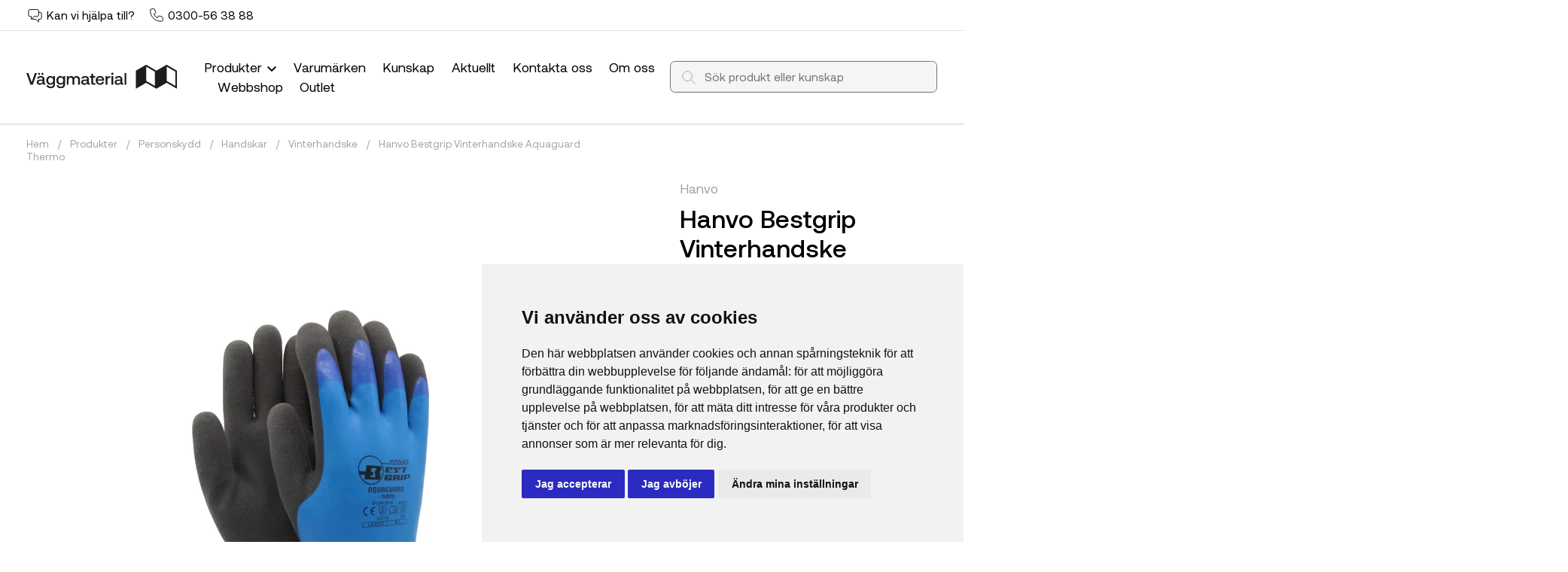

--- FILE ---
content_type: text/html; charset=utf-8
request_url: https://www.vaggmaterial.se/produkter/personskydd/handskar/vinterhandske/hanvo-bestgrip-vinterhandske-aquaguard-thermo/
body_size: 13926
content:


<!doctype html>
<html>
<head>
    <meta charset="utf-8">
    <meta http-equiv="X-UA-Compatible" content="IE=edge,chrome=1">
    <meta name="viewport" content="width=device-width, initial-scale=1.0, maximum-scale=1.0, user-scalable=no">
        <title>Hanvo Bestgrip Vinterhandske Aquaguard Thermo - V&#228;ggmaterial</title>
    <meta name="description" content="Vi hj&#228;lper dig som &#228;r f&#228;rgfackhandlare med produkter och kunskap kring allt som r&#246;r v&#228;ggmaterial. Tillsammans skapar vi underlag f&#246;r ett riktigt bra hantverk!">
    <meta name="author" content="">
    <link rel="apple-touch-icon" sizes="180x180" href="/favicon/apple-touch-icon.png">
    <link rel="icon" type="image/png" sizes="32x32" href="/favicon/favicon-32x32.png">
    <link rel="icon" type="image/png" sizes="16x16" href="/favicon/favicon-16x16.png">
    <link rel="manifest" href="/favicon/site.webmanifest">
    <link rel="mask-icon" href="/favicon/safari-pinned-tab.svg" color="#5bbad5">
    <meta name="msapplication-TileColor" content="#da532c">
    <meta name="theme-color" content="#ffffff">
    <script defer src="//unpkg.com/alpinejs@3.1.0/dist/cdn.min.js"></script>
    <script src="https://code.jquery.com/jquery-3.1.0.min.js" integrity="sha256-cCueBR6CsyA4/9szpPfrX3s49M9vUU5BgtiJj06wt/s=" crossorigin="anonymous"></script>
    <link href="/DependencyHandler.axd?s=L2Nzcy9zd2lwZXItYnVuZGxlLm1pbi5jc3M7L2Nzcy9vdXRwdXQuY3NzOy9jc3Mvc3R5bGUuY3NzOy9jc3Mvc3R5bGVfMjAyNS5jc3M7L2Nzcy9qcXVlcnkudG9hc3QubWluLmNzczsvY3NzL2Nvb2tpZWNvbnNlbnQuY3NzOw&amp;t=Css&amp;cdv=1319736789" type="text/css" rel="stylesheet"/>
    <script src="//unpkg.com/swiper/swiper-bundle.min.js"></script>
    <script src="https://www.google.com/recaptcha/api.js"></script>
    <script src="/scripts/index.js?ver=1"></script>
</head>
<script  type="text/plain" data-cookie-consent="tracking" async src="https://www.googletagmanager.com/gtag/js?id=G-FL4Y9KWF2T"></script>
<script type="text/plain" data-cookie-consent="tracking">
    window.dataLayer = window.dataLayer || [];
    function gtag(){dataLayer.push(arguments);}
    gtag('js', new Date());
    gtag('config', 'G-FL4Y9KWF2T');
</script>
<body class="">
    <script type="text/javascript" src="//www.termsfeed.com/public/cookie-consent/4.2.0/cookie-consent.js" charset="UTF-8"></script>
    <script type="text/javascript" charset="UTF-8">
    document.addEventListener('DOMContentLoaded', function () {
        cookieconsent.run({"notice_banner_type":"simple","consent_type":"express","palette":"light","language":"sv","page_load_consent_levels":["strictly-necessary"],"notice_banner_reject_button_hide":false,"preferences_center_close_button_hide":false,"page_refresh_confirmation_buttons":false,"website_name":"Väggmaterial","website_privacy_policy_url":"https://www.vaggmaterial.se/personuppgiftspolicy/"});
    });
    </script>
    

<div class="border-b border-b-brand-grey bg-white">
	<div class="hidden md:flex pt-2 pb-2 container-fluid mx-auto">
		<div class="text-sm flex-1 space-x-4 flex ">
			<span class="flex space-x-1 items-center hover-transition">
			<svg xmlns="http://www.w3.org/2000/svg" class="h-5 w-5" fill="none" viewBox="0 0 24 24" stroke="currentColor">
				  <path stroke-linecap="round" stroke-linejoin="round" stroke-width="1" d="M17 8h2a2 2 0 012 2v6a2 2 0 01-2 2h-2v4l-4-4H9a1.994 1.994 0 01-1.414-.586m0 0L11 14h4a2 2 0 002-2V6a2 2 0 00-2-2H5a2 2 0 00-2 2v6a2 2 0 002 2h2v4l.586-.586z" />
			</svg>
			<a class="" href="/kontakta-oss/">Kan vi hjälpa till?</a>
			</span>
			<span class="flex items-center space-x-1 hover-transition">
				<svg xmlns="http://www.w3.org/2000/svg" class="h-5 w-5" fill="none" viewBox="0 0 24 24" stroke="currentColor">
					  <path stroke-linecap="round" stroke-linejoin="round" stroke-width="1" d="M3 5a2 2 0 012-2h3.28a1 1 0 01.948.684l1.498 4.493a1 1 0 01-.502 1.21l-2.257 1.13a11.042 11.042 0 005.516 5.516l1.13-2.257a1 1 0 011.21-.502l4.493 1.498a1 1 0 01.684.949V19a2 2 0 01-2 2h-1C9.716 21 3 14.284 3 6V5z" />
				</svg>
				<a href="tel:0300-56 38 88">0300-56 38 88</a>
			</span>
		</div>
		<div id="webshop-wrapper" class="flex flex-initial space-x-2 hidden">
		    <div>
		         <a href="#" id="logOutBtn">Logga ut</a>
		    </div>
			<div>
			    <a href="/webshop/favoriter" class="hover-transition">
				    <svg xmlns="http://www.w3.org/2000/svg" class="h-6 w-6" fill="none" viewBox="0 0 24 24" stroke="currentColor">
				        <path stroke-linecap="round" stroke-linejoin="round" stroke-width="1" d="M4.318 6.318a4.5 4.5 0 000 6.364L12 20.364l7.682-7.682a4.5 4.5 0 00-6.364-6.364L12 7.636l-1.318-1.318a4.5 4.5 0 00-6.364 0z" />
				    </svg>
				</a>
			</div>
			<div>
				<a href="/webshop/login">
				<svg xmlns="http://www.w3.org/2000/svg"  class="h-6 w-6 hover-transition-stroke-white-fill-blue" fill="none" viewBox="0 0 24 24" stroke="currentColor">
					  <path stroke-linecap="round" stroke-linejoin="round" stroke-width="1" d="M5.121 17.804A13.937 13.937 0 0112 16c2.5 0 4.847.655 6.879 1.804M15 10a3 3 0 11-6 0 3 3 0 016 0zm6 2a9 9 0 11-18 0 9 9 0 0118 0z" />
				</svg>
				</a>
			</div>

			<div class="relative hidden cart-wrapper">
				<a href="/webshop/varukorg">
				    <span class="absolute rounded-full bg-blue text-white text-xs font-medium h-4 w-4 text-center top-0 -right-1 z-20"><span class="cartAmount">0</span></span>
				    <svg xmlns="http://www.w3.org/2000/svg" class="h-6 w-6" fill="none" viewBox="0 0 24 24" stroke="currentColor">
					  <path stroke-linecap="round" stroke-linejoin="round" stroke-width="1" d="M3 3h2l.4 2M7 13h10l4-8H5.4M7 13L5.4 5M7 13l-2.293 2.293c-.63.63-.184 1.707.707 1.707H17m0 0a2 2 0 100 4 2 2 0 000-4zm-8 2a2 2 0 11-4 0 2 2 0 014 0z" />
				    </svg>
				</a>
			</div>
		</div>
	</div>
</div>
<header class="border-b border-b-brand-grey sticky top-0 bg-white z-10">
	<div class="container-fluid border-b  mx-auto py-4 lg:py-8 flex items-center flex-wrap">
		<div class="md:flex-initial mr-8 w-[120px] md:w-[150px] xl:w-[200px]">
			<a href="/"><img src="/assets/dist/media/vaggmaterial-logo.svg" class="" /></a>
		</div>
		<div class="menu hidden flex-1 md:block space-x-4">
		                    <div>
		                        <a class="hasSubMenu hover:text-blue-600 transition ease-in-out duration-300" href="#Produkter">
		                            Produkter 
		                            <svg width="12" height="8" viewBox="0 0 12 8" fill="none" xmlns="http://www.w3.org/2000/svg"><path d="M6 7.4L0 1.4L1.4 0L6 4.6L10.6 0L12 1.4L6 7.4Z" fill="black"></path></svg>
		                        </a>
		                    </div>
		                    <div>
		                        <a class="hover:text-blue-600 transition ease-in-out duration-300" href="/varumarken/">Varum&#228;rken</a>
		                    </div>
		                    <div>
		                        <a class="hover:text-blue-600 transition ease-in-out duration-300" href="/kunskapsbank/">Kunskap</a>
		                    </div>
		                    <div>
		                        <a class="hover:text-blue-600 transition ease-in-out duration-300" href="/aktuellt/">Aktuellt</a>
		                    </div>
		                    <div>
		                        <a class="hover:text-blue-600 transition ease-in-out duration-300" href="/kontakta-oss/">Kontakta oss</a>
		                    </div>
		                    <div>
		                        <a class="hover:text-blue-600 transition ease-in-out duration-300" href="/om-oss/">Om oss</a>
		                    </div>
		                    <div>
		                        <a class="hover:text-blue-600 transition ease-in-out duration-300" href="/webbshop/login/">Webbshop</a>
		                    </div>
		                    <div>
		                        <a class="hover:text-blue-600 transition ease-in-out duration-300" href="/outlet/">Outlet</a>
		                    </div>
			
		</div>
		<div class="md:hidden flex-1 text-right space-x-2">
		    

			<button id="toggleMenu">
			<svg xmlns="http://www.w3.org/2000/svg" class="h-6 w-6" fill="none" viewBox="0 0 24 24" stroke="currentColor">
				<path stroke-linecap="round" stroke-linejoin="round" stroke-width="1" d="M4 6h16M4 12h16M4 18h16" />
			</svg>
			</button>
		</div>
		<div id="mobileMenu" class="md:hidden flex-none w-full" style="display: none" x-show="open" x-transition.opacity>
			<div class="flex flex-col mt-4 text-sm">
		                    <div class="border-b py-3 border-gray-200">
		                        <a href="/produkter/" class="hasSubMenu">
		                            Produkter 
		                            <svg width="12" height="8" viewBox="0 0 12 8" fill="none" xmlns="http://www.w3.org/2000/svg"><path d="M6 7.4L0 1.4L1.4 0L6 4.6L10.6 0L12 1.4L6 7.4Z" fill="black"></path></svg>
		                        </a>
		                        <div class="subMenu subMenuMobile">
		                                    <div class="border-b py-3 border-gray-200">
		                                        <a href="/produkter/hornskydd-skarvremsor/">H&#246;rnskydd &amp; Skarvremsor</a>
		                                    </div>
		                                    <div class="border-b py-3 border-gray-200">
		                                        <a href="/produkter/glasfibervav-armeringsduk/">Glasfiberv&#228;v &amp; Armeringsduk</a>
		                                    </div>
		                                    <div class="border-b py-3 border-gray-200">
		                                        <a href="/produkter/lim-fog-spackel/">Lim, Fog &amp; Spackel</a>
		                                    </div>
		                                    <div class="border-b py-3 border-gray-200">
		                                        <a href="/produkter/maleriverktyg/">M&#229;leriverktyg</a>
		                                    </div>
		                                    <div class="border-b py-3 border-gray-200">
		                                        <a href="/produkter/tacka-maskera/">T&#228;cka &amp; Maskera</a>
		                                    </div>
		                                    <div class="border-b py-3 border-gray-200">
		                                        <a href="/produkter/automatiska-spackelverktyg/">Automatiska Spackelverktyg</a>
		                                    </div>
		                                    <div class="border-b py-3 border-gray-200">
		                                        <a href="/produkter/slipmaterial/">Slipmaterial</a>
		                                    </div>
		                                    <div class="border-b py-3 border-gray-200">
		                                        <a href="/produkter/tjarprodukter/">Tj&#228;rprodukter</a>
		                                    </div>
		                                    <div class="border-b py-3 border-gray-200">
		                                        <a href="/produkter/plattaksfarger/">Pl&#229;ttaksf&#228;rger</a>
		                                    </div>
		                                    <div class="border-b py-3 border-gray-200">
		                                        <a href="/produkter/personskydd/">Personskydd</a>
		                                    </div>
		                                    <div class="border-b py-3 border-gray-200">
		                                        <a href="/produkter/stad-rengoring/">St&#228;d/Reng&#246;ring</a>
		                                    </div>
		                                    <div class="border-b py-3 border-gray-200">
		                                        <a href="/produkter/ovrigt/">&#214;vrigt</a>
		                                    </div>
		                        </div>
		                    </div>
		                    <div class="border-b py-3 border-gray-200">
		                        <a href="/varumarken/" class="">Varum&#228;rken</a>
		                    </div>
		                    <div class="border-b py-3 border-gray-200">
		                        <a href="/kunskapsbank/" class="">Kunskap</a>
		                    </div>
		                    <div class="border-b py-3 border-gray-200">
		                        <a href="/aktuellt/" class="">Aktuellt</a>
		                    </div>
		                    <div class="border-b py-3 border-gray-200">
		                        <a href="/kontakta-oss/" class="">Kontakta oss</a>
		                    </div>
		                    <div class="border-b py-3 border-gray-200">
		                        <a href="/om-oss/" class="">Om oss</a>
		                    </div>
		                    <div class="border-b py-3 border-gray-200">
		                        <a href="/webbshop/login/" class="">Webbshop</a>
		                    </div>
		                    <div class="border-b py-3 border-gray-200">
		                        <a href="/outlet/" class="">Outlet</a>
		                    </div>
			<div class="space-y-4 pt-4">
			<span class="flex space-x-1 pb-4 items-center">
				<svg xmlns="http://www.w3.org/2000/svg" class="h-5 w-5" fill="none" viewBox="0 0 24 24" stroke="currentColor">
					  <path stroke-linecap="round" stroke-linejoin="round" stroke-width="1" d="M17 8h2a2 2 0 012 2v6a2 2 0 01-2 2h-2v4l-4-4H9a1.994 1.994 0 01-1.414-.586m0 0L11 14h4a2 2 0 002-2V6a2 2 0 00-2-2H5a2 2 0 00-2 2v6a2 2 0 002 2h2v4l.586-.586z" />
				</svg>
				<a href="kontakta-oss/">Kan vi hjälpa till?</a>
			</span>
			<span class="flex items-center space-x-1">
				<svg xmlns="http://www.w3.org/2000/svg" class="h-5 w-5" fill="none" viewBox="0 0 24 24" stroke="currentColor">
					  <path stroke-linecap="round" stroke-linejoin="round" stroke-width="1" d="M3 5a2 2 0 012-2h3.28a1 1 0 01.948.684l1.498 4.493a1 1 0 01-.502 1.21l-2.257 1.13a11.042 11.042 0 005.516 5.516l1.13-2.257a1 1 0 011.21-.502l4.493 1.498a1 1 0 01.684.949V19a2 2 0 01-2 2h-1C9.716 21 3 14.284 3 6V5z" />
				</svg>
				<a href="tel:0300-56 38 88">0300-56 38 88</a>
			</span>
			</div>
			</div>
		</div>
		<div class="w-full flex-none lg:flex-initial lg:w-auto pt-4 lg:pt-0">
			  <form action="/sokresultat/" name="q" method="GET">
	<div class="relative search-wrapper text-gray-400 focus-within:text-gray-900 w-full">
	  <span class="absolute inset-y-0 left-0 flex items-center pl-2">
		<button class="p-1 focus:outline-none focus:shadow-outline">
		  <svg id="zoom" fill="none" stroke="currentColor" stroke-linecap="round" stroke-linejoin="round" stroke-width="1" viewBox="0 0 24 24" class="mt-px w-5 h-5"><path d="M21 21l-6-6m2-5a7 7 0 11-14 0 7 7 0 0114 0z"></path></svg>
		  <div id="loaderSearch" class="loading hidden"><span class="lds-dual-ring"></span></div>        
		</button>
	  </span>
	  <input type="search" name="q" class="py-2 text-sm bg-gray-100 rounded-md pl-10 focus:outline-none focus:bg-gray-200 focus:text-gray-900 w-full lg:w-80" placeholder="Sök produkt eller kunskap" autocomplete="off">
	  <div id="search-results" class="absolute hidden bg-white p-0 text-black w-full rounded-md text border">
	      
	  </div>
	</div>
  </form>
		</div>
	</div>
	<div class="prodMenu hidden container-fluid mx-auto border-b py-4 lg:py-8 ">
	       <div class="py-1 d-flex">
	            <div class="levelOne">
		            <a href="/produkter/hornskydd-skarvremsor/">H&#246;rnskydd &amp; Skarvremsor</a>
		        </div>
		        <div class="levelTwo">
		                <div class="hidden">
		                    <div>
		                        <a href="/produkter/hornskydd-skarvremsor/">Allt inom H&#246;rnskydd &amp; Skarvremsor</a>
		                     </div>  
		                        <div>
		                            <a href="/produkter/hornskydd-skarvremsor/hornskydd/">H&#246;rnskydd</a>
		                        </div>  
		                        <div>
		                            <a href="/produkter/hornskydd-skarvremsor/hornskydd-pa-rulle/">H&#246;rnskydd p&#229; rulle</a>
		                        </div>  
		                        <div>
		                            <a href="/produkter/hornskydd-skarvremsor/skarvremsor/">Skarvremsor</a>
		                        </div>  
		                </div>
		      </div>
		    </div> 
	       <div class="py-1 d-flex">
	            <div class="levelOne">
		            <a href="/produkter/glasfibervav-armeringsduk/">Glasfiberv&#228;v &amp; Armeringsduk</a>
		        </div>
		        <div class="levelTwo">
		                <div class="hidden">
		                    <div>
		                        <a href="/produkter/glasfibervav-armeringsduk/">Allt inom Glasfiberv&#228;v &amp; Armeringsduk</a>
		                     </div>  
		                        <div>
		                            <a href="/produkter/glasfibervav-armeringsduk/glasfibervav/">Glasfiberv&#228;v</a>
		                        </div>  
		                        <div>
		                            <a href="/produkter/glasfibervav-armeringsduk/glasfibervav-vatrum/">Glasfiberv&#228;v / V&#229;trum</a>
		                        </div>  
		                        <div>
		                            <a href="/produkter/glasfibervav-armeringsduk/armeringsduk/">Armeringsduk</a>
		                        </div>  
		                        <div>
		                            <a href="/produkter/glasfibervav-armeringsduk/tillbehor/">Tillbeh&#246;r</a>
		                        </div>  
		                </div>
		      </div>
		    </div> 
	       <div class="py-1 d-flex">
	            <div class="levelOne">
		            <a href="/produkter/lim-fog-spackel/">Lim, Fog &amp; Spackel</a>
		        </div>
		        <div class="levelTwo">
		                <div class="hidden">
		                    <div>
		                        <a href="/produkter/lim-fog-spackel/">Allt inom Lim, Fog &amp; Spackel</a>
		                     </div>  
		                        <div>
		                            <a href="/produkter/lim-fog-spackel/spackel/">Spackel</a>
		                        </div>  
		                        <div>
		                            <a href="/produkter/lim-fog-spackel/fylla-ut-reparera/">Fylla ut &amp; Reparera</a>
		                        </div>  
		                        <div>
		                            <a href="/produkter/lim-fog-spackel/fogmassor-lim/">Fogmassor &amp; Lim</a>
		                        </div>  
		                </div>
		      </div>
		    </div> 
	       <div class="py-1 d-flex">
	            <div class="levelOne">
		            <a href="/produkter/maleriverktyg/">M&#229;leriverktyg</a>
		        </div>
		        <div class="levelTwo">
		                <div class="hidden">
		                    <div>
		                        <a href="/produkter/maleriverktyg/">Allt inom M&#229;leriverktyg</a>
		                     </div>  
		                        <div>
		                            <a href="/produkter/maleriverktyg/penslar/">Penslar</a>
		                        </div>  
		                        <div>
		                            <a href="/produkter/maleriverktyg/rollrar/">Rollrar</a>
		                        </div>  
		                        <div>
		                            <a href="/produkter/maleriverktyg/verktyg-tillbehor/">Verktyg &amp; tillbeh&#246;r</a>
		                        </div>  
		                </div>
		      </div>
		    </div> 
	       <div class="py-1 d-flex">
	            <div class="levelOne">
		            <a href="/produkter/tacka-maskera/">T&#228;cka &amp; Maskera</a>
		        </div>
		        <div class="levelTwo">
		                <div class="hidden">
		                    <div>
		                        <a href="/produkter/tacka-maskera/">Allt inom T&#228;cka &amp; Maskera</a>
		                     </div>  
		                        <div>
		                            <a href="/produkter/tacka-maskera/tejp/">Tejp</a>
		                        </div>  
		                        <div>
		                            <a href="/produkter/tacka-maskera/tacka-skydda/">T&#228;cka /Skydda</a>
		                        </div>  
		                </div>
		      </div>
		    </div> 
	       <div class="py-1 d-flex">
	            <div class="levelOne">
		            <a href="/produkter/automatiska-spackelverktyg/">Automatiska Spackelverktyg</a>
		        </div>
		        <div class="levelTwo">
		                <div class="hidden">
		                    <div>
		                        <a href="/produkter/automatiska-spackelverktyg/">Allt inom Automatiska Spackelverktyg</a>
		                     </div>  
		                        <div>
		                            <a href="/produkter/automatiska-spackelverktyg/remssattare-bazooka/">Remss&#228;ttare / Bazooka</a>
		                        </div>  
		                        <div>
		                            <a href="/produkter/automatiska-spackelverktyg/spackelbox/">Spackelbox</a>
		                        </div>  
		                        <div>
		                            <a href="/produkter/automatiska-spackelverktyg/tillbehor/">Tillbeh&#246;r</a>
		                        </div>  
		                        <div>
		                            <a href="/produkter/automatiska-spackelverktyg/reservdelar/">Reservdelar</a>
		                        </div>  
		                        <div>
		                            <a href="/produkter/automatiska-spackelverktyg/mud-tube/">Mud Tube</a>
		                        </div>  
		                </div>
		      </div>
		    </div> 
	       <div class="py-1 d-flex">
	            <div class="levelOne">
		            <a href="/produkter/slipmaterial/">Slipmaterial</a>
		        </div>
		        <div class="levelTwo">
		                <div class="hidden">
		                    <div>
		                        <a href="/produkter/slipmaterial/">Allt inom Slipmaterial</a>
		                     </div>  
		                        <div>
		                            <a href="/produkter/slipmaterial/vaggslipspapper-rund/">V&#228;ggslipspapper Rund</a>
		                        </div>  
		                        <div>
		                            <a href="/produkter/slipmaterial/slipark/">Slipark</a>
		                        </div>  
		                        <div>
		                            <a href="/produkter/slipmaterial/tillbehor/">Tillbeh&#246;r</a>
		                        </div>  
		                        <div>
		                            <a href="/produkter/slipmaterial/klingspor-sliprulle-115-mm-x-50-m/">Klingspor sliprulle 115 mm x 50 m</a>
		                        </div>  
		                        <div>
		                            <a href="/produkter/slipmaterial/klingspor-sliprulle-115-mm-x-5-m/">Klingspor sliprulle 115 mm x 5 m</a>
		                        </div>  
		                        <div>
		                            <a href="/produkter/slipmaterial/klingspor-sliprulle-150-mm-x-50-m/">Klingspor sliprulle 150 mm x 50 m</a>
		                        </div>  
		                        <div>
		                            <a href="/produkter/slipmaterial/klingspor-slipkloss-vinklad/">Klingspor Slipkloss Vinklad</a>
		                        </div>  
		                </div>
		      </div>
		    </div> 
	       <div class="py-1 d-flex">
	            <div class="levelOne">
		            <a href="/produkter/tjarprodukter/">Tj&#228;rprodukter</a>
		        </div>
		        <div class="levelTwo">
		                <div class="hidden">
		                    <div>
		                        <a href="/produkter/tjarprodukter/">Allt inom Tj&#228;rprodukter</a>
		                     </div>  
		                        <div>
		                            <a href="/produkter/tjarprodukter/pigmenterade-tjarprodukter/">Pigmenterade Tj&#228;rprodukter</a>
		                        </div>  
		                        <div>
		                            <a href="/produkter/tjarprodukter/tratjara-traskydd/">Tr&#228;tj&#228;ra &amp; Tr&#228;skydd</a>
		                        </div>  
		                        <div>
		                            <a href="/produkter/tjarprodukter/terpentin-linolja/">Terpentin &amp; Linolja</a>
		                        </div>  
		                </div>
		      </div>
		    </div> 
	       <div class="py-1 d-flex">
	            <div class="levelOne">
		            <a href="/produkter/plattaksfarger/">Pl&#229;ttaksf&#228;rger</a>
		        </div>
		        <div class="levelTwo">
		                <div class="hidden">
		                    <div>
		                        <a href="/produkter/plattaksfarger/">Allt inom Pl&#229;ttaksf&#228;rger</a>
		                     </div>  
		                        <div>
		                            <a href="/produkter/plattaksfarger/top-40/">Top 40</a>
		                        </div>  
		                        <div>
		                            <a href="/produkter/plattaksfarger/top-10/">Top 10</a>
		                        </div>  
		                        <div>
		                            <a href="/produkter/plattaksfarger/top-86/">Top 86</a>
		                        </div>  
		                        <div>
		                            <a href="/produkter/plattaksfarger/monja/">M&#246;nja</a>
		                        </div>  
		                        <div>
		                            <a href="/produkter/plattaksfarger/flexcoat/">Flexcoat</a>
		                        </div>  
		                        <div>
		                            <a href="/produkter/plattaksfarger/grundfarg/">Grundf&#228;rg</a>
		                        </div>  
		                        <div>
		                            <a href="/produkter/plattaksfarger/kondenskydd/">Kondenskydd</a>
		                        </div>  
		                        <div>
		                            <a href="/produkter/plattaksfarger/tatningsmedel/">T&#228;tningsmedel</a>
		                        </div>  
		                        <div>
		                            <a href="/produkter/plattaksfarger/tvatt/">Tv&#228;tt</a>
		                        </div>  
		                </div>
		      </div>
		    </div> 
	       <div class="py-1 d-flex">
	            <div class="levelOne">
		            <a href="/produkter/personskydd/">Personskydd</a>
		        </div>
		        <div class="levelTwo">
		                <div class="hidden">
		                    <div>
		                        <a href="/produkter/personskydd/">Allt inom Personskydd</a>
		                     </div>  
		                        <div>
		                            <a href="/produkter/personskydd/handskar/">Handskar</a>
		                        </div>  
		                        <div>
		                            <a href="/produkter/personskydd/ovrigt/">&#214;vrigt</a>
		                        </div>  
		                </div>
		      </div>
		    </div> 
	       <div class="py-1 d-flex">
	            <div class="levelOne">
		            <a href="/produkter/stad-rengoring/">St&#228;d/Reng&#246;ring</a>
		        </div>
		        <div class="levelTwo">
		                <div class="hidden">
		                    <div>
		                        <a href="/produkter/stad-rengoring/">Allt inom St&#228;d/Reng&#246;ring</a>
		                     </div>  
		                        <div>
		                            <a href="/produkter/stad-rengoring/rengoring/">Reng&#246;ring</a>
		                        </div>  
		                        <div>
		                            <a href="/produkter/stad-rengoring/sackar-pasar/">S&#228;ckar &amp; P&#229;sar</a>
		                        </div>  
		                </div>
		      </div>
		    </div> 
	       <div class="py-1 d-flex">
	            <div class="levelOne">
		            <a href="/produkter/ovrigt/">&#214;vrigt</a>
		        </div>
		        <div class="levelTwo">
		                <div class="hidden">
		                    <div>
		                        <a href="/produkter/ovrigt/">Allt inom &#214;vrigt</a>
		                     </div>  
		                        <div>
		                            <a href="/produkter/ovrigt/embo-klisterspruta/">Embo Klisterspruta</a>
		                        </div>  
		                        <div>
		                            <a href="/produkter/ovrigt/embo-malarsvamp-cellulosa/">Embo M&#229;larsvamp Cellulosa</a>
		                        </div>  
		                        <div>
		                            <a href="/produkter/ovrigt/natursvamp/">Natursvamp</a>
		                        </div>  
		                        <div>
		                            <a href="/produkter/ovrigt/crc-isborttagare-pumpflaska-ice-off/">CRC Isborttagare Pumpflaska Ice Off</a>
		                        </div>  
		                        <div>
		                            <a href="/produkter/ovrigt/crc-universalolja-5-56-clev-straw/">CRC Universalolja 5-56 Clev.Straw</a>
		                        </div>  
		                        <div>
		                            <a href="/produkter/ovrigt/etab-avsparrningsband/">Etab Avsp&#228;rrningsband</a>
		                        </div>  
		                        <div>
		                            <a href="/produkter/ovrigt/farghink/">F&#228;rghink</a>
		                        </div>  
		                        <div>
		                            <a href="/produkter/ovrigt/fog-pip-plast/">FOG-pip plast</a>
		                        </div>  
		                        <div>
		                            <a href="/produkter/ovrigt/etab-halkskyddstejp/">Etab Halkskyddstejp</a>
		                        </div>  
		                        <div>
		                            <a href="/produkter/ovrigt/lampupphang/">Lampupph&#228;ng</a>
		                        </div>  
		                        <div>
		                            <a href="/produkter/ovrigt/natursvamp-1/">Natursvamp</a>
		                        </div>  
		                </div>
		      </div>
		    </div> 
	</div>
</header>
    <main>
         


<div class="sidebar bg-white w-[550px] fixed inset-y-0 right-[-550px] transform transition duration-200 ease-in-out z-40 flex flex-col">
	<div class="flex items-center border-b border-gray-200">
		<div class="p-8 font-medium text-xl flex-1 sidebar-header">Artiklar</div>
		<button class="sidebar-button-close pr-8">
			<svg xmlns="http://www.w3.org/2000/svg" class="h-6 w-6" fill="none" viewBox="0 0 24 24" stroke="currentColor">
				  <path stroke-linecap="round" stroke-linejoin="round" stroke-width="2" d="M6 18L18 6M6 6l12 12" />
			</svg>
		</button>
	</div>

	<div class="p-8 flex-grow overflow-auto">
		<div id="product-sidebar" class="grid grid-cols-2 border-t border-gray-200 border-l border-gray-200">
		    
		</div>
		<div id="product-sidebar-docs" class="grid grid-cols-2 border-t border-gray-200 border-l border-gray-200">
		</div>
		<div id="product-sidebar-guides" class="grid grid-cols-2 border-t border-gray-200 border-l border-gray-200">
		</div>
	</div>

	

</div>
<div class="overlay bg-black bg-opacity-50 fixed w-full h-screen top-0 left-0 z-30 hidden"></div>


<div class="container-fluid mx-auto lg:flex p-0">
	<div class="lg:flex-grow lg:space-y-2 lg:pr-8">
	        


<div class="pl-8 pr-8 pt-4 pb-4 mx-auto space-x-2 text-xs text-gray-400">
            <a class="hover:text-blue-600 transition ease-in-out duration-300" href="/">Hem</a> <span>/</span>
            <a class="hover:text-blue-600 transition ease-in-out duration-300" href="/produkter/">Produkter</a> <span>/</span>
            <a class="hover:text-blue-600 transition ease-in-out duration-300" href="/produkter/personskydd/">Personskydd</a> <span>/</span>
            <a class="hover:text-blue-600 transition ease-in-out duration-300" href="/produkter/personskydd/handskar/">Handskar</a> <span>/</span>
            <a class="hover:text-blue-600 transition ease-in-out duration-300" href="/produkter/personskydd/handskar/vinterhandske/">Vinterhandske</a> <span>/</span>
        <a class="hover:text-blue-600 transition ease-in-out duration-300" href="/produkter/personskydd/handskar/vinterhandske/hanvo-bestgrip-vinterhandske-aquaguard-thermo/">Hanvo Bestgrip Vinterhandske Aquaguard Thermo</a>
</div>

		<div class="hidden lg:grid grid-cols-2 gap-2">
			<div class="col-span-2">
				
				<img id="heroImage" src="/media/jnkbysy3/v830019.jpg?width=500&amp;format=webp" class="mx-auto py-36" loading="lazy" />
			</div>
			
		</div>
		<div class="block bg-gray-50 lg:hidden">
	        
<div class="swiper-container swiper-product-mobile">

	  <div class="swiper-wrapper">

		<div class="swiper-slide">
			<img src="/media/jnkbysy3/v830019.jpg?width=500&amp;format=webp" class="mx-auto py-36" />
		</div>
		

	  </div>

	  <div class="swiper-pagination"></div>
	  <div class="swiper-button-prev ml-4 md:ml-8"></div>
	  <div class="swiper-button-next ml-4 md:ml-8"></div>
</div>
		</div>
	</div>

	<div class="_lg:flex-none _lg:w-1/3 lg:w-1/2 xl:w-1/3 pt-16">
		<div class="container mx-auto sticky top-36 lg:pr-16">
			<div class="flex">
				<div class="flex-1 text-gray-400"><a href="/varumarken/hanvo/">Hanvo</a></div>
				<a href="#" class="flex-initial">
					
				</a>
			</div>
			<h1 class="text-3xl py-2">Hanvo Bestgrip Vinterhandske Aquaguard Thermo</h1>
                <p>Vinterhandske</p>
					<div class="space-y-2 my-8 _mb-8">
					            <div class="flex items-center space-x-2">
							        <svg xmlns="http://www.w3.org/2000/svg" class="flex-none text-blue h-5 w-5" viewBox="0 0 20 20" fill="currentColor">
								        <path fill-rule="evenodd" d="M10 18a8 8 0 100-16 8 8 0 000 16zm3.707-9.293a1 1 0 00-1.414-1.414L9 10.586 7.707 9.293a1 1 0 00-1.414 1.414l2 2a1 1 0 001.414 0l4-4z" clip-rule="evenodd" />
							        </svg>
							        <span>Bekv&#228;ma handskar med extremt grepp</span>
						        </div>        
					            <div class="flex items-center space-x-2">
							        <svg xmlns="http://www.w3.org/2000/svg" class="flex-none text-blue h-5 w-5" viewBox="0 0 20 20" fill="currentColor">
								        <path fill-rule="evenodd" d="M10 18a8 8 0 100-16 8 8 0 000 16zm3.707-9.293a1 1 0 00-1.414-1.414L9 10.586 7.707 9.293a1 1 0 00-1.414 1.414l2 2a1 1 0 001.414 0l4-4z" clip-rule="evenodd" />
							        </svg>
							        <span>V&#228;rmeisolerad och vattent&#228;t</span>
						        </div>        
					            <div class="flex items-center space-x-2">
							        <svg xmlns="http://www.w3.org/2000/svg" class="flex-none text-blue h-5 w-5" viewBox="0 0 20 20" fill="currentColor">
								        <path fill-rule="evenodd" d="M10 18a8 8 0 100-16 8 8 0 000 16zm3.707-9.293a1 1 0 00-1.414-1.414L9 10.586 7.707 9.293a1 1 0 00-1.414 1.414l2 2a1 1 0 001.414 0l4-4z" clip-rule="evenodd" />
							        </svg>
							        <span>Finns i storlekarna 8/M, 9/L, 10/XL, 11/XXL och 12/3XL</span>
						        </div>        

					</div>

					<div class="prose">
					<p></p>
					</div>

					<div class="flex items-center space-x-4 mt-6">
																	</div>
                    <div class="mt-8 font-medium">Välj artikel</div>
					<div class="mb-8 mt-4 border-t border-gray-300 ">
                        
						<button class="sidebar-button w-full transition duration-250 ease-in-out hover:bg-gray-50">
						    
						    <div id="articles-wrapper" class="border-b border-gray-300 py-4 pr-2 pl-2 flex items-center text-left">
						        <div class="loading"><span class="lds-dual-ring"></span></div>
							    <span class="self-start pr-3">
								    <svg xmlns="http://www.w3.org/2000/svg" class="h-6 w-6" fill="none" viewBox="0 0 24 24" stroke="currentColor">
									  <path stroke-linecap="round" stroke-linejoin="round" stroke-width="1" d="M7 20l4-16m2 16l4-16M6 9h14M4 15h14" />
								    </svg>
							    </span>
							    <div class="flex-1">
								    <div class="font-medium"><span id="currArtName">Artikel</span></div>
								    <span data-sku id="articleFirstNr" class="hidden text-gray-400 text-xs"></span>
							    </div>
							    <div class="flex items-center hidden">
								    <span data-desc id="articleFirstDesc" class="mr-4"></span>
								    
							    </div>
							    <svg xmlns="http://www.w3.org/2000/svg" class="h-6 w-6 ml-4 hidden" fill="none" viewBox="0 0 24 24" stroke="currentColor">
								    <path stroke-linecap="round" stroke-linejoin="round" stroke-width="1" d="M9 5l7 7-7 7" />
							    </svg>
						    </div>
						</button>
											</div>
                    <div class="product-shop hidden">
					    <div class="flex items-center mb-2">
						    <span id="price" class="flex-1 font-medium"></span>
						    <span id="stockInfo" class="text-green-600 text-xs"></span>
					    </div>
					    <div class="flex items-center space-x-4 pb-8">
						    <div id="quantityWrapper" class="flex space-x-4 hidden">
						    <div class="border border-black py-3 px-3 flex space-x-3 rounded">
							    <svg id="quantLess" xmlns="http://www.w3.org/2000/svg" class="h-6 w-6 cursor-pointer" fill="none" viewBox="0 0 24 24" stroke="currentColor">
								    <path stroke-linecap="round" stroke-linejoin="round" stroke-width="1" d="M15 12H9m12 0a9 9 0 11-18 0 9 9 0 0118 0z" />
							    </svg>
							    <span id="quantity">1</span>
							    <svg id="quantMore" xmlns="http://www.w3.org/2000/svg" class="h-6 w-6 cursor-pointer" fill="none" viewBox="0 0 24 24" stroke="currentColor">
								    <path stroke-linecap="round" stroke-linejoin="round" stroke-width="1" d="M12 9v3m0 0v3m0-3h3m-3 0H9m12 0a9 9 0 11-18 0 9 9 0 0118 0z" />
							    </svg>
						    </div>
						    <div class="relative inline-block text-left">
                                <div>
                                    <button id="unitsBtn" type="button" class="inline-flex border border-black py-3 px-3 flex space-x-3 rounded" id="menu-button" aria-expanded="true" aria-haspopup="true">
                                        <span id="currUnit"></span>
                                        <svg xmlns="http://www.w3.org/2000/svg" class="h-6 w-6" fill="none" viewBox="0 0 24 24" stroke="currentColor">
        								    <path stroke-linecap="round" stroke-linejoin="round" stroke-width="1" d="M19 9l-7 7-7-7" />
		        					    </svg>
                                    </button>
                                </div>
                                <div id="units-wrapper" class="origin-top-right absolute border border-black hidden right-0 mt-2 w-24 rounded-md bg-white  focus:outline-none" role="menu" aria-orientation="vertical" aria-labelledby="menu-button" tabindex="-1">
                                    <div id="units" class="py-1" role="none">
                                        
                                    </div>
                                </div>
                            </div>
						    </div>
						    <div class="flex-1">
						        <button id="addToCart" class="btn btn--black w-full flex items-center justify-center">
								    <span>Lägg i varukorg</span>
								</button>
							</div>
					   </div>
                    </div>
				</div>
			</div>
		</div>


		<div class="container mx-auto max-w-6xl mt-32 _pr-16 _pl-16 prose">
		     <table border="0" width="2045" style="border-collapse: collapse; width: 1534pt;">
<tbody>
<tr height="20" style="height: 15.0pt;">
<td class="xl65" width="2045" height="20" style="width: 1534pt; height: 15.0pt;">Stickad vattentät vinterhandske i nylon med överlägsen passform och extremt hög komfort. Varmt och mjukt akrylfoder, vattentät, sandy grip som ger extra bra grepp.</td>
</tr>
</tbody>
</table>
		     
		</div>
		<section class="pt-32">
			<div class="_pl-8 _pr-8 container-fluid mx-auto flex items-baseline">
				<span class="font-medium text-xl flex-1">Relaterade produkter</span>
				<!-- <a href="#">Se alla produkter</a> -->
			</div>
			<div class="container-fluid mx-auto mt-8 mb-16">
				<div class="grid grid-cols-2 lg:grid-cols-4 border-t border-gray-200 border-l border-gray-200">

<div data-brand="Hanvo" data-cat="Vinterhandske" class="product-card bg-white border-r border-gray-200 border-b border-gray-200 p-4 transition duration-250 ease-in-out hover:bg-gray-50">
	<div class="flex">
		<div class="flex-1 text-gray-400"><a href="/varumarken/hanvo/"> Hanvo</a></div>
		<a href="/produkter/personskydd/handskar/vinterhandske/hanvo-bestgrip-vinterhandske-aquaguard-thermo/" class="flex-initial">
			
		</a>
	</div>
	<div class="py-8 md:py-16 px-5 md:px-10">
	    <a href="/produkter/personskydd/handskar/vinterhandske/hanvo-bestgrip-vinterhandske-aquaguard-thermo/">
	            <img src="/media/jnkbysy3/v830019.jpg?format=webp&width=300" class="product-card-thumbnail mh-300 mx-auto" loading="lazy" />
	   </a>
	 </div>
	<div>
		<div class="font-medium">
		    <a href="/produkter/personskydd/handskar/vinterhandske/hanvo-bestgrip-vinterhandske-aquaguard-thermo/">Hanvo Bestgrip Vinterhandske Aquaguard Thermo</a>
		 </div>
		<div>
		  Vinterhandske  
		</div>
	</div>
</div>
<div data-brand="Hanvo" data-cat="Vinterhandske" class="product-card bg-white border-r border-gray-200 border-b border-gray-200 p-4 transition duration-250 ease-in-out hover:bg-gray-50">
	<div class="flex">
		<div class="flex-1 text-gray-400"><a href="/varumarken/hanvo/"> Hanvo</a></div>
		<a href="/produkter/personskydd/handskar/vinterhandske/hanvo-bestgrip-vinterhandske-breathfit-thermo/" class="flex-initial">
			
		</a>
	</div>
	<div class="py-8 md:py-16 px-5 md:px-10">
	    <a href="/produkter/personskydd/handskar/vinterhandske/hanvo-bestgrip-vinterhandske-breathfit-thermo/">
	            <img src="/media/yf5i2e3c/89146994-161750952-11453-org.jpg?format=webp&width=300" class="product-card-thumbnail mh-300 mx-auto" loading="lazy" />
	   </a>
	 </div>
	<div>
		<div class="font-medium">
		    <a href="/produkter/personskydd/handskar/vinterhandske/hanvo-bestgrip-vinterhandske-breathfit-thermo/">Hanvo Bestgrip Vinterhandske Breathfit Thermo</a>
		 </div>
		<div>
		  Vinterhandske  
		</div>
	</div>
</div>				</div>
			</div>
		</section>
		

    </main>
    
<footer class="bg-black text-white">
	<div class="container-fluid mx-auto">
	    <div class="">
	        <div class="pt-8 pb-8 col-2">
		        <img class="w-100" src="/assets/dist/media/vaggmaterial-logo-white.svg" />
	        </div>
	   </div>
	<div class="w-75 pt-8 pb-8 border-b border-gray-700">
	        <div class="row">
	            <div class="col-md-offset-3 col-2">
	                <h4>Genvägar</h4>
	                <div class="mt-1">
	                            <a href="/produkter/">Produkter</a><br/>
	                            <a href="/varumarken/">Varum&#228;rken</a><br/>
	                            <a href="/broschyrer/">Broschyrer</a><br/>
	                            <a href="/kontakta-oss/">Kontakta oss</a><br/>
		            </div>
	            </div>
	            <div class="col-3">
	                <h4>Kontakt</h4>
	                 <div class="mt-1">
	                    <a href="tel:0300-56 38 88">0300-56 38 88</a><br/>
	                    <p><a href="mailto:order@vaggmaterial.se" class="hover:text-blue-600 transition ease-in-out duration-300">order@vaggmaterial.se</a><br /><a href="mailto:info@vaggmaterial.se" class="hover:text-blue-600 transition ease-in-out duration-300">info@vaggmaterial.se</a></p>
	                </div>
	            </div>
	            <div class="col-3">
	                <h4>Följ oss</h4>
	                <div class="mt-1">
                                                                                            </div>
	            </div>
	        </div>
	    </div>
	    <div class="container pt-8 pb-8">
	       <div class="row">
	           <div>
	                <a href="/personuppgiftspolicy/">Personuppgiftspolicy</a>
	           </div>
	       </div>
	   </div>
	</div>
</footer>
    <script type="text/plain" data-cookie-consent="strictly-necessary" src="https://ajax.aspnetcdn.com/ajax/jquery.validate/1.13.1/jquery.validate.min.js"></script>
    <script type="text/plain" data-cookie-consent="strictly-necessary" src="https://ajax.aspnetcdn.com/ajax/mvc/5.2.3/jquery.validate.unobtrusive.min.js"></script>
    <script type="text/plain" data-cookie-consent="strictly-necessary" src="/scripts/imagesloaded.min.js"></script>
    <script type="text/plain" data-cookie-consent="strictly-necessary" src="/scripts/isotope.min.js"></script>
    <script src="/DependencyHandler.axd?s=L3NjcmlwdHMvanF1ZXJ5LnBhZ2luYXRlLmpzOy9zY3JpcHRzL2pxdWVyeS50b2FzdC5taW4uanM7&amp;t=Javascript&amp;cdv=1319736789" type="text/javascript"></script><script src="/scripts/main.js?ver=1" type="text/javascript"></script><script src="/scripts/estore.js?ver=1" type="text/javascript"></script>
    
    
    <script>
    const btn = document.querySelector(".sidebar-button");
    const btn_docs = document.querySelector(".sidebar-button-docs");
    const btn_guides = document.querySelector(".sidebar-button-guides");
    const btn_close = document.querySelector(".sidebar-button-close");
    const sidebar = document.querySelector(".sidebar");
    const overlay = document.querySelector(".overlay");
    const openProdSubCats = document.querySelector("#openProdSubCats");
    const prodSubCats = document.querySelector("#prodSubCats");
    let isLoggedIn = false;
    
    var currArticle;
    var prods;

    if(btn){
	    btn.addEventListener("click", () => {
	        $(".sidebar-header").html("Artiklar");
	        $("#product-sidebar").show();
	        $("#product-sidebar-docs").hide();
	        $("#product-sidebar-guides").hide();
	        sidebar.classList.toggle("open");
	        overlay.classList.toggle("hidden");
	    });
    }
    
    if(btn_docs){
	    btn_docs.addEventListener("click", () => {
	        $(".sidebar-header").html("Dokument");
	        $("#product-sidebar").hide();
	        $("#product-sidebar-guides").hide();
	        $("#product-sidebar-docs").show();
	        sidebar.classList.toggle("open");
	        overlay.classList.toggle("hidden");
	    });
    }
    
    if(btn_guides){
	    btn_guides.addEventListener("click", () => {
	        $(".sidebar-header").html("Guider");
	        $("#product-sidebar").hide();
	        $("#product-sidebar-docs").hide();
	        $("#product-sidebar-guides").show();
	        sidebar.classList.toggle("open");
	        overlay.classList.toggle("hidden");
	    });
    }

    if(btn_close){
	    btn_close.addEventListener("click", () => {
	        sidebar.classList.toggle("open");
	        overlay.classList.toggle("hidden");
        });
    }

    if(openProdSubCats) {
        openProdSubCats.addEventListener("click", () => {
	        prodSubCats.classList.toggle("open");
	    });
    }
    
    getCurrentCustomer(data => {
        if(data.customer.IsValidated) {
             isLoggedIn = true;
        }
    });
    getProductsWithTargetSize(1104, false, 200, (data) => {
        if(data.products.length > 0) {
            if(isLoggedIn) {
                $(".product-shop").removeClass("hidden");
            }
            var catArray = data.products;
            currArticle = data.products[0];
            $("#articleFirstNr").text(currArticle.Sku);
            $("#articleFirstNr").attr("data-sku", currArticle.Sku);
            $("#articleFirstDesc").text(currArticle.ShortDescription);
            $("#currArtName").text(currArticle.Name);
            
            
        
            $("#articles-wrapper .loading").hide();
            $("#articles-wrapper").find(".hidden").removeClass("hidden");
        
            var arts = "";
            let hideHeart = "hidden";
            if(isLoggedIn == true) {
                hideHeart = "";
            }
            $.each(data.products, function(index, value) {
                let fav = "";
                if(value.IsFavorite == true) {
                    fav = "fav";
                }
                var inStock = "";
                
                var shortDesc = "";
                if(value.ShortDescription != null) {
                   shortDesc = value.ShortDescription;
                }
                var artsHtml = '<div data-name="' + value.Name + '" data-id="' + value.Id + '" data-sku="' + value.Sku + '" data-instock="' + value.InStock + '" data-desc="' + shortDesc + '" class="product-card bg-white border-r border-gray-200 border-b border-gray-200 p-4 transition duration-250 ease-in-out hover:bg-gray-50">';
                artsHtml = artsHtml + '<div class="flex"><div class="flex-1 text-gray-400"><a data-id=' + value.Id + 'href="#"></a></div><a href="#" class="flex-initial heart ' + fav + ' ' + hideHeart + '">';
			    artsHtml = artsHtml + '<svg class="h-6 w-6" xmlns="http://www.w3.org/2000/svg" viewBox="0 0 24 24" stroke="currentColor" fill="none">';
		        artsHtml = artsHtml + '<path stroke-linecap="round" stroke-linejoin="round" stroke-width="1" d="M4.318 6.318a4.5 4.5 0 000 6.364L12 20.364l7.682-7.682a4.5 4.5 0 00-6.364-6.364L12 7.636l-1.318-1.318a4.5 4.5 0 00-6.364 0z" /></svg></a></div>';
		        
		        artsHtml = artsHtml + '<div><div class="font-medium"><a id="chooseProduct" href="#">' + value.Name + '<br/><p class="text-gray-400 text-xs">' + value.Sku + '<br/>' + shortDesc + '<br/>' + inStock + '</p></a></div><div></div></div></div>';
		        arts = arts + artsHtml;
            });
        
            $("#product-sidebar").append(arts);
            $("#currUnit").text(currArticle.PurchaseUnits[0].Name + ' (' + currArticle.PurchaseUnits[0].Amount + ')');
            $("#currUnit").attr("data-unit", currArticle.PurchaseUnits[0].Name);
            $.each(currArticle.PurchaseUnits, function(index, value) {
                var unit = '<a href="#' +  value.Name + '" data-unit="' + value.Name + '" class="block px-4 py-2 text-sm" role="menuitem" tabindex="-1" id="menu-item-0">' + value.Name + ' (' + value.Amount + ')</a>';
                $("#units").append(unit)
            })
        
            setPrice(currArticle);
        } else {
            $("#articles-wrapper .loading").hide();
        }
        prods =  data.products;
    });
    
    
    $('body').on('click', '#product-sidebar > .product-card #chooseProduct ', function(e) {
		e.preventDefault();
	    sidebar.classList.toggle("open");
	    overlay.classList.toggle("hidden");	
	    $("#articleFirstNr").text($(this).closest(".product-card").attr("data-sku"));
        $("#articleFirstNr").attr("data-sku", $(this).closest(".product-card").attr("data-sku"));
        $("#articleFirstDesc").text($(this).closest(".product-card").attr("data-desc"));
        $("#currArtName").text($(this).closest(".product-card").attr("data-name"));
        
        currArticle = prods.find(x => x.Sku == $(this).closest(".product-card").attr("data-sku"));
        
        
        $("#currUnit").text(currArticle.PurchaseUnits[0].Name + ' (' + currArticle.PurchaseUnits[0].Amount + ')');
        $("#currUnit").attr("data-unit", currArticle.PurchaseUnits[0].Name);
        $("#units").empty();
        $.each(currArticle.PurchaseUnits, function(index, value) {
            var unit = '<a href="#' +  value.Name + '" data-unit="' + value.Name + '" class="block px-4 py-2 text-sm" role="menuitem" tabindex="-1" id="menu-item-0">' + value.Name + ' (' + value.Amount + ')</a>';
            $("#units").append(unit)
        })
        setPrice(currArticle);
        
        
        
    });
    
    $('body').on( 'click', '.overlay.bg-black', function() {
        sidebar.classList.toggle("open");
	    overlay.classList.toggle("hidden");	
    });
    
    $("#quantLess").click(function(e) {
        var curr = parseInt($("#quantity").text());
        if(curr > 1) {
            curr -= 1
            $("#quantity").text(curr);
        }
    });
    
    $("#quantMore").click(function(e) {
        var curr = parseInt($("#quantity").text());
        curr += 1
        $("#quantity").text(curr);
        setPrice(currArticle);
    });
    
    $("#unitsBtn").click(function(e) {
        $("#units-wrapper").toggleClass("hidden");
    });
    
    $('body').on('click', '#units > a ', function(e) {
        $("#currUnit").text($(this).text());
        $("#currUnit").attr("data-unit", $(this).attr("data-unit"));
        setPrice(currArticle);
    });
    
    $('body').on('click', '.heart', function(e) {
        let productId = $(this).closest(".product-card").attr("data-id");
        if($(this).hasClass("fav")) {
           deleteFavoriteProduct(productId, data => {
                $(this).removeClass("fav");
            });
        } else {
            addFavoriteProduct(productId, data => {
                $(this).addClass("fav");
            });
        }
    });
    
    function setPrice(article) {
        var unitName = $("#currUnit").attr("data-unit");
		var chosenQty = parseInt($('#quantity').text());
		if (isNaN(chosenQty)) { chosenQty = 1; }
		var unit;
		if (article.Prices.length > 0) {
			for(var i = 0; i < article.PurchaseUnits.length; i++) { 
				if (article.PurchaseUnits[i].Name.toLowerCase() == unitName.toLowerCase()) { 
					unit = article.PurchaseUnits[i];
					break;
				}
			}
			var lowestUnitPrice = article.Prices[0].Value;
    		var staffladePriserRows = "";
			
		    for(var i = 0; i < article.Prices.length; i++) { 
		        var price = article.Prices[i];
			    //staffladePriserRows = staffladePriserRows + "<tr><td>" + price.Quantity + "</td><td>" + price.Value + "</td></tr>";
			    if (price.Quantity <= unit.Amount * chosenQty && price.Value < lowestUnitPrice) { lowestUnitPrice = price.Value }
		    }
		    if(article.Prices.length > 1) {
		        //var StaffladePriserTable = "<tbody><tr><th>Minsta antal</th><th>Styckpris</th></tr>" + staffladePriserRows + "</tbody>";
			    //$('#StaffladePriserTable').html(StaffladePriserTable);
		    }
		    var price = lowestUnitPrice * unit.Amount;
		    $('#price').html(formatPrice(price));
		    $("#quantityWrapper").removeClass("hidden");
		    $("#addToCart").removeClass("hidden");
		} else {
		    $('#price').text("Produkten finns inte på din prislista");
		    $("#quantityWrapper").addClass("hidden");
		    $("#addToCart").addClass("hidden");

		}
    }
    $("#addToCart").click(function(e) {
        addToCart(currArticle.Id,parseInt($('#quantity').text()),$("#currUnit").attr("data-unit"));
         showToast("Produkt lagd i varukorgen");
    });
    
 
    
    $(".swiperThumb").on( "click", function(e) {
        e.preventDefault();
        var src = $(this).find($("img")).attr("data-src");
        $("#heroImage").attr("src",src);
    });
    
    
    const mobileSwiper = new Swiper(".swiper-product-mobile", {
        loop:false,
        slidesPerView: 1
    });
    
    
const mySwiper = new Swiper(".swiperProductImages", {
  loop: false,
  slidesPerView: 4,
  spaceBetween: 20,
  centeredSlides: false,
  pagination: {
    el: ".swiper-pagination",
    dynamicBullets: true,
    clickable: true
  },
  navigation: {
    nextEl: '.swiper-prod-button-next.swiper-button-next',
    prevEl: '.swiper-prod-button-prev.swiper-button-prev'
  },
   on: {
    slideNextTransitionEnd: function () {
      var src = $(".swiperProductImages .swiper-slide-active").find($("img")).attr("data-src");
      $("#heroImage").attr("src",src);
    },
     slidePrevTransitionEnd: function () {
      var src = $(".swiperProductImages .swiper-slide-active").find($("img")).attr("data-src");
      $("#heroImage").attr("src",src);
    },
  },
});

    </script>


</html>

--- FILE ---
content_type: text/css
request_url: https://www.vaggmaterial.se/DependencyHandler.axd?s=L2Nzcy9zd2lwZXItYnVuZGxlLm1pbi5jc3M7L2Nzcy9vdXRwdXQuY3NzOy9jc3Mvc3R5bGUuY3NzOy9jc3Mvc3R5bGVfMjAyNS5jc3M7L2Nzcy9qcXVlcnkudG9hc3QubWluLmNzczsvY3NzL2Nvb2tpZWNvbnNlbnQuY3NzOw&t=Css&cdv=1319736789
body_size: 16264
content:

/**
 * Swiper 8.4.4
 * Most modern mobile touch slider and framework with hardware accelerated transitions
 * https://swiperjs.com
 *
 * Copyright 2014-2022 Vladimir Kharlampidi
 *
 * Released under the MIT License
 *
 * Released on: October 12, 2022
 */

@font-face{font-family:swiper-icons;src:url('data:application/font-woff;charset=utf-8;base64, [base64]//wADZ2x5ZgAAAywAAADMAAAD2MHtryVoZWFkAAABbAAAADAAAAA2E2+eoWhoZWEAAAGcAAAAHwAAACQC9gDzaG10eAAAAigAAAAZAAAArgJkABFsb2NhAAAC0AAAAFoAAABaFQAUGG1heHAAAAG8AAAAHwAAACAAcABAbmFtZQAAA/gAAAE5AAACXvFdBwlwb3N0AAAFNAAAAGIAAACE5s74hXjaY2BkYGAAYpf5Hu/j+W2+MnAzMYDAzaX6QjD6/4//Bxj5GA8AuRwMYGkAPywL13jaY2BkYGA88P8Agx4j+/8fQDYfA1AEBWgDAIB2BOoAeNpjYGRgYNBh4GdgYgABEMnIABJzYNADCQAACWgAsQB42mNgYfzCOIGBlYGB0YcxjYGBwR1Kf2WQZGhhYGBiYGVmgAFGBiQQkOaawtDAoMBQxXjg/wEGPcYDDA4wNUA2CCgwsAAAO4EL6gAAeNpj2M0gyAACqxgGNWBkZ2D4/wMA+xkDdgAAAHjaY2BgYGaAYBkGRgYQiAHyGMF8FgYHIM3DwMHABGQrMOgyWDLEM1T9/w8UBfEMgLzE////P/5//f/V/xv+r4eaAAeMbAxwIUYmIMHEgKYAYjUcsDAwsLKxc3BycfPw8jEQA/[base64]/uznmfPFBNODM2K7MTQ45YEAZqGP81AmGGcF3iPqOop0r1SPTaTbVkfUe4HXj97wYE+yNwWYxwWu4v1ugWHgo3S1XdZEVqWM7ET0cfnLGxWfkgR42o2PvWrDMBSFj/IHLaF0zKjRgdiVMwScNRAoWUoH78Y2icB/yIY09An6AH2Bdu/UB+yxopYshQiEvnvu0dURgDt8QeC8PDw7Fpji3fEA4z/PEJ6YOB5hKh4dj3EvXhxPqH/SKUY3rJ7srZ4FZnh1PMAtPhwP6fl2PMJMPDgeQ4rY8YT6Gzao0eAEA409DuggmTnFnOcSCiEiLMgxCiTI6Cq5DZUd3Qmp10vO0LaLTd2cjN4fOumlc7lUYbSQcZFkutRG7g6JKZKy0RmdLY680CDnEJ+UMkpFFe1RN7nxdVpXrC4aTtnaurOnYercZg2YVmLN/d/gczfEimrE/fs/bOuq29Zmn8tloORaXgZgGa78yO9/cnXm2BpaGvq25Dv9S4E9+5SIc9PqupJKhYFSSl47+Qcr1mYNAAAAeNptw0cKwkAAAMDZJA8Q7OUJvkLsPfZ6zFVERPy8qHh2YER+3i/BP83vIBLLySsoKimrqKqpa2hp6+jq6RsYGhmbmJqZSy0sraxtbO3sHRydnEMU4uR6yx7JJXveP7WrDycAAAAAAAH//wACeNpjYGRgYOABYhkgZgJCZgZNBkYGLQZtIJsFLMYAAAw3ALgAeNolizEKgDAQBCchRbC2sFER0YD6qVQiBCv/H9ezGI6Z5XBAw8CBK/m5iQQVauVbXLnOrMZv2oLdKFa8Pjuru2hJzGabmOSLzNMzvutpB3N42mNgZGBg4GKQYzBhYMxJLMlj4GBgAYow/P/PAJJhLM6sSoWKfWCAAwDAjgbRAAB42mNgYGBkAIIbCZo5IPrmUn0hGA0AO8EFTQAA');font-weight:400;font-style:normal}:root{--swiper-theme-color:#007aff}.swiper{margin-left:auto;margin-right:auto;position:relative;overflow:hidden;list-style:none;padding:0;z-index:1}.swiper-vertical>.swiper-wrapper{flex-direction:column}.swiper-wrapper{position:relative;width:100%;height:100%;z-index:1;display:flex;transition-property:transform;box-sizing:content-box}.swiper-android .swiper-slide,.swiper-wrapper{transform:translate3d(0px,0,0)}.swiper-pointer-events{touch-action:pan-y}.swiper-pointer-events.swiper-vertical{touch-action:pan-x}.swiper-slide{flex-shrink:0;width:100%;height:100%;position:relative;transition-property:transform}.swiper-slide-invisible-blank{visibility:hidden}.swiper-autoheight,.swiper-autoheight .swiper-slide{height:auto}.swiper-autoheight .swiper-wrapper{align-items:flex-start;transition-property:transform,height}.swiper-backface-hidden .swiper-slide{transform:translateZ(0);-webkit-backface-visibility:hidden;backface-visibility:hidden}.swiper-3d,.swiper-3d.swiper-css-mode .swiper-wrapper{perspective:1200px}.swiper-3d .swiper-cube-shadow,.swiper-3d .swiper-slide,.swiper-3d .swiper-slide-shadow,.swiper-3d .swiper-slide-shadow-bottom,.swiper-3d .swiper-slide-shadow-left,.swiper-3d .swiper-slide-shadow-right,.swiper-3d .swiper-slide-shadow-top,.swiper-3d .swiper-wrapper{transform-style:preserve-3d}.swiper-3d .swiper-slide-shadow,.swiper-3d .swiper-slide-shadow-bottom,.swiper-3d .swiper-slide-shadow-left,.swiper-3d .swiper-slide-shadow-right,.swiper-3d .swiper-slide-shadow-top{position:absolute;left:0;top:0;width:100%;height:100%;pointer-events:none;z-index:10}.swiper-3d .swiper-slide-shadow{background:rgba(0,0,0,.15)}.swiper-3d .swiper-slide-shadow-left{background-image:linear-gradient(to left,rgba(0,0,0,.5),rgba(0,0,0,0))}.swiper-3d .swiper-slide-shadow-right{background-image:linear-gradient(to right,rgba(0,0,0,.5),rgba(0,0,0,0))}.swiper-3d .swiper-slide-shadow-top{background-image:linear-gradient(to top,rgba(0,0,0,.5),rgba(0,0,0,0))}.swiper-3d .swiper-slide-shadow-bottom{background-image:linear-gradient(to bottom,rgba(0,0,0,.5),rgba(0,0,0,0))}.swiper-css-mode>.swiper-wrapper{overflow:auto;scrollbar-width:none;-ms-overflow-style:none}.swiper-css-mode>.swiper-wrapper::-webkit-scrollbar{display:none}.swiper-css-mode>.swiper-wrapper>.swiper-slide{scroll-snap-align:start start}.swiper-horizontal.swiper-css-mode>.swiper-wrapper{scroll-snap-type:x mandatory}.swiper-vertical.swiper-css-mode>.swiper-wrapper{scroll-snap-type:y mandatory}.swiper-centered>.swiper-wrapper::before{content:'';flex-shrink:0;order:9999}.swiper-centered.swiper-horizontal>.swiper-wrapper>.swiper-slide:first-child{margin-inline-start:var(--swiper-centered-offset-before)}.swiper-centered.swiper-horizontal>.swiper-wrapper::before{height:100%;min-height:1px;width:var(--swiper-centered-offset-after)}.swiper-centered.swiper-vertical>.swiper-wrapper>.swiper-slide:first-child{margin-block-start:var(--swiper-centered-offset-before)}.swiper-centered.swiper-vertical>.swiper-wrapper::before{width:100%;min-width:1px;height:var(--swiper-centered-offset-after)}.swiper-centered>.swiper-wrapper>.swiper-slide{scroll-snap-align:center center}.swiper-virtual .swiper-slide{-webkit-backface-visibility:hidden;transform:translateZ(0)}.swiper-virtual.swiper-css-mode .swiper-wrapper::after{content:'';position:absolute;left:0;top:0;pointer-events:none}.swiper-virtual.swiper-css-mode.swiper-horizontal .swiper-wrapper::after{height:1px;width:var(--swiper-virtual-size)}.swiper-virtual.swiper-css-mode.swiper-vertical .swiper-wrapper::after{width:1px;height:var(--swiper-virtual-size)}:root{--swiper-navigation-size:44px}.swiper-button-next,.swiper-button-prev{position:absolute;top:50%;width:calc(var(--swiper-navigation-size)/ 44 * 27);height:var(--swiper-navigation-size);margin-top:calc(0px - (var(--swiper-navigation-size)/ 2));z-index:10;cursor:pointer;display:flex;align-items:center;justify-content:center;color:var(--swiper-navigation-color,var(--swiper-theme-color))}.swiper-button-next.swiper-button-disabled,.swiper-button-prev.swiper-button-disabled{opacity:.35;cursor:auto;pointer-events:none}.swiper-button-next.swiper-button-hidden,.swiper-button-prev.swiper-button-hidden{opacity:0;cursor:auto;pointer-events:none}.swiper-navigation-disabled .swiper-button-next,.swiper-navigation-disabled .swiper-button-prev{display:none!important}.swiper-button-next:after,.swiper-button-prev:after{font-family:swiper-icons;font-size:var(--swiper-navigation-size);text-transform:none!important;letter-spacing:0;font-variant:initial;line-height:1}.swiper-button-prev,.swiper-rtl .swiper-button-next{left:10px;right:auto}.swiper-button-prev:after,.swiper-rtl .swiper-button-next:after{content:'prev'}.swiper-button-next,.swiper-rtl .swiper-button-prev{right:10px;left:auto}.swiper-button-next:after,.swiper-rtl .swiper-button-prev:after{content:'next'}.swiper-button-lock{display:none}.swiper-pagination{position:absolute;text-align:center;transition:.3s opacity;transform:translate3d(0,0,0);z-index:10}.swiper-pagination.swiper-pagination-hidden{opacity:0}.swiper-pagination-disabled>.swiper-pagination,.swiper-pagination.swiper-pagination-disabled{display:none!important}.swiper-horizontal>.swiper-pagination-bullets,.swiper-pagination-bullets.swiper-pagination-horizontal,.swiper-pagination-custom,.swiper-pagination-fraction{bottom:10px;left:0;width:100%}.swiper-pagination-bullets-dynamic{overflow:hidden;font-size:0}.swiper-pagination-bullets-dynamic .swiper-pagination-bullet{transform:scale(.33);position:relative}.swiper-pagination-bullets-dynamic .swiper-pagination-bullet-active{transform:scale(1)}.swiper-pagination-bullets-dynamic .swiper-pagination-bullet-active-main{transform:scale(1)}.swiper-pagination-bullets-dynamic .swiper-pagination-bullet-active-prev{transform:scale(.66)}.swiper-pagination-bullets-dynamic .swiper-pagination-bullet-active-prev-prev{transform:scale(.33)}.swiper-pagination-bullets-dynamic .swiper-pagination-bullet-active-next{transform:scale(.66)}.swiper-pagination-bullets-dynamic .swiper-pagination-bullet-active-next-next{transform:scale(.33)}.swiper-pagination-bullet{width:var(--swiper-pagination-bullet-width,var(--swiper-pagination-bullet-size,8px));height:var(--swiper-pagination-bullet-height,var(--swiper-pagination-bullet-size,8px));display:inline-block;border-radius:50%;background:var(--swiper-pagination-bullet-inactive-color,#000);opacity:var(--swiper-pagination-bullet-inactive-opacity, .2)}button.swiper-pagination-bullet{border:none;margin:0;padding:0;box-shadow:none;-webkit-appearance:none;appearance:none}.swiper-pagination-clickable .swiper-pagination-bullet{cursor:pointer}.swiper-pagination-bullet:only-child{display:none!important}.swiper-pagination-bullet-active{opacity:var(--swiper-pagination-bullet-opacity, 1);background:var(--swiper-pagination-color,var(--swiper-theme-color))}.swiper-pagination-vertical.swiper-pagination-bullets,.swiper-vertical>.swiper-pagination-bullets{right:10px;top:50%;transform:translate3d(0px,-50%,0)}.swiper-pagination-vertical.swiper-pagination-bullets .swiper-pagination-bullet,.swiper-vertical>.swiper-pagination-bullets .swiper-pagination-bullet{margin:var(--swiper-pagination-bullet-vertical-gap,6px) 0;display:block}.swiper-pagination-vertical.swiper-pagination-bullets.swiper-pagination-bullets-dynamic,.swiper-vertical>.swiper-pagination-bullets.swiper-pagination-bullets-dynamic{top:50%;transform:translateY(-50%);width:8px}.swiper-pagination-vertical.swiper-pagination-bullets.swiper-pagination-bullets-dynamic .swiper-pagination-bullet,.swiper-vertical>.swiper-pagination-bullets.swiper-pagination-bullets-dynamic .swiper-pagination-bullet{display:inline-block;transition:.2s transform,.2s top}.swiper-horizontal>.swiper-pagination-bullets .swiper-pagination-bullet,.swiper-pagination-horizontal.swiper-pagination-bullets .swiper-pagination-bullet{margin:0 var(--swiper-pagination-bullet-horizontal-gap,4px)}.swiper-horizontal>.swiper-pagination-bullets.swiper-pagination-bullets-dynamic,.swiper-pagination-horizontal.swiper-pagination-bullets.swiper-pagination-bullets-dynamic{left:50%;transform:translateX(-50%);white-space:nowrap}.swiper-horizontal>.swiper-pagination-bullets.swiper-pagination-bullets-dynamic .swiper-pagination-bullet,.swiper-pagination-horizontal.swiper-pagination-bullets.swiper-pagination-bullets-dynamic .swiper-pagination-bullet{transition:.2s transform,.2s left}.swiper-horizontal.swiper-rtl>.swiper-pagination-bullets-dynamic .swiper-pagination-bullet{transition:.2s transform,.2s right}.swiper-pagination-progressbar{background:rgba(0,0,0,.25);position:absolute}.swiper-pagination-progressbar .swiper-pagination-progressbar-fill{background:var(--swiper-pagination-color,var(--swiper-theme-color));position:absolute;left:0;top:0;width:100%;height:100%;transform:scale(0);transform-origin:left top}.swiper-rtl .swiper-pagination-progressbar .swiper-pagination-progressbar-fill{transform-origin:right top}.swiper-horizontal>.swiper-pagination-progressbar,.swiper-pagination-progressbar.swiper-pagination-horizontal,.swiper-pagination-progressbar.swiper-pagination-vertical.swiper-pagination-progressbar-opposite,.swiper-vertical>.swiper-pagination-progressbar.swiper-pagination-progressbar-opposite{width:100%;height:4px;left:0;top:0}.swiper-horizontal>.swiper-pagination-progressbar.swiper-pagination-progressbar-opposite,.swiper-pagination-progressbar.swiper-pagination-horizontal.swiper-pagination-progressbar-opposite,.swiper-pagination-progressbar.swiper-pagination-vertical,.swiper-vertical>.swiper-pagination-progressbar{width:4px;height:100%;left:0;top:0}.swiper-pagination-lock{display:none}.swiper-scrollbar{border-radius:10px;position:relative;-ms-touch-action:none;background:rgba(0,0,0,.1)}.swiper-scrollbar-disabled>.swiper-scrollbar,.swiper-scrollbar.swiper-scrollbar-disabled{display:none!important}.swiper-horizontal>.swiper-scrollbar,.swiper-scrollbar.swiper-scrollbar-horizontal{position:absolute;left:1%;bottom:3px;z-index:50;height:5px;width:98%}.swiper-scrollbar.swiper-scrollbar-vertical,.swiper-vertical>.swiper-scrollbar{position:absolute;right:3px;top:1%;z-index:50;width:5px;height:98%}.swiper-scrollbar-drag{height:100%;width:100%;position:relative;background:rgba(0,0,0,.5);border-radius:10px;left:0;top:0}.swiper-scrollbar-cursor-drag{cursor:move}.swiper-scrollbar-lock{display:none}.swiper-zoom-container{width:100%;height:100%;display:flex;justify-content:center;align-items:center;text-align:center}.swiper-zoom-container>canvas,.swiper-zoom-container>img,.swiper-zoom-container>svg{max-width:100%;max-height:100%;object-fit:contain}.swiper-slide-zoomed{cursor:move}.swiper-lazy-preloader{width:42px;height:42px;position:absolute;left:50%;top:50%;margin-left:-21px;margin-top:-21px;z-index:10;transform-origin:50%;box-sizing:border-box;border:4px solid var(--swiper-preloader-color,var(--swiper-theme-color));border-radius:50%;border-top-color:transparent}.swiper-watch-progress .swiper-slide-visible .swiper-lazy-preloader,.swiper:not(.swiper-watch-progress) .swiper-lazy-preloader{animation:swiper-preloader-spin 1s infinite linear}.swiper-lazy-preloader-white{--swiper-preloader-color:#fff}.swiper-lazy-preloader-black{--swiper-preloader-color:#000}@keyframes swiper-preloader-spin{0%{transform:rotate(0deg)}100%{transform:rotate(360deg)}}.swiper .swiper-notification{position:absolute;left:0;top:0;pointer-events:none;opacity:0;z-index:-1000}.swiper-free-mode>.swiper-wrapper{transition-timing-function:ease-out;margin:0 auto}.swiper-grid>.swiper-wrapper{flex-wrap:wrap}.swiper-grid-column>.swiper-wrapper{flex-wrap:wrap;flex-direction:column}.swiper-fade.swiper-free-mode .swiper-slide{transition-timing-function:ease-out}.swiper-fade .swiper-slide{pointer-events:none;transition-property:opacity}.swiper-fade .swiper-slide .swiper-slide{pointer-events:none}.swiper-fade .swiper-slide-active,.swiper-fade .swiper-slide-active .swiper-slide-active{pointer-events:auto}.swiper-cube{overflow:visible}.swiper-cube .swiper-slide{pointer-events:none;-webkit-backface-visibility:hidden;backface-visibility:hidden;z-index:1;visibility:hidden;transform-origin:0 0;width:100%;height:100%}.swiper-cube .swiper-slide .swiper-slide{pointer-events:none}.swiper-cube.swiper-rtl .swiper-slide{transform-origin:100% 0}.swiper-cube .swiper-slide-active,.swiper-cube .swiper-slide-active .swiper-slide-active{pointer-events:auto}.swiper-cube .swiper-slide-active,.swiper-cube .swiper-slide-next,.swiper-cube .swiper-slide-next+.swiper-slide,.swiper-cube .swiper-slide-prev{pointer-events:auto;visibility:visible}.swiper-cube .swiper-slide-shadow-bottom,.swiper-cube .swiper-slide-shadow-left,.swiper-cube .swiper-slide-shadow-right,.swiper-cube .swiper-slide-shadow-top{z-index:0;-webkit-backface-visibility:hidden;backface-visibility:hidden}.swiper-cube .swiper-cube-shadow{position:absolute;left:0;bottom:0px;width:100%;height:100%;opacity:.6;z-index:0}.swiper-cube .swiper-cube-shadow:before{content:'';background:#000;position:absolute;left:0;top:0;bottom:0;right:0;filter:blur(50px)}.swiper-flip{overflow:visible}.swiper-flip .swiper-slide{pointer-events:none;-webkit-backface-visibility:hidden;backface-visibility:hidden;z-index:1}.swiper-flip .swiper-slide .swiper-slide{pointer-events:none}.swiper-flip .swiper-slide-active,.swiper-flip .swiper-slide-active .swiper-slide-active{pointer-events:auto}.swiper-flip .swiper-slide-shadow-bottom,.swiper-flip .swiper-slide-shadow-left,.swiper-flip .swiper-slide-shadow-right,.swiper-flip .swiper-slide-shadow-top{z-index:0;-webkit-backface-visibility:hidden;backface-visibility:hidden}.swiper-creative .swiper-slide{-webkit-backface-visibility:hidden;backface-visibility:hidden;overflow:hidden;transition-property:transform,opacity,height}.swiper-cards{overflow:visible}.swiper-cards .swiper-slide{transform-origin:center bottom;-webkit-backface-visibility:hidden;backface-visibility:hidden;overflow:hidden}
        

.show-pattern-bg-gray{background-image:url("/media/ea1mxcy5/pattern.svg");background-color:#e5e5e5;background-position:right;background-repeat:no-repeat;}.show-pattern-with-colors-bg-gray{background-image:url("/media/101bh05w/patternwithcolors.svg");background-color:#e5e5e5;background-repeat:no-repeat;background-position:right center;}.noPattern{background-image:none;}.colorPattern{background-image:url("/media/101bh05w/patternwithcolors.svg");}.blackPattern{background-image:url("/media/ea1mxcy5/pattern.svg");}div.static{position:static;}@media (max-width:1920px){section.start-header{min-height:300px;}section.start-header > div{padding-top:4rem;padding-bottom:4rem;}}*,::before,::after{box-sizing:border-box;}html{-moz-tab-size:4;-o-tab-size:4;tab-size:4;}html{line-height:1.15;-webkit-text-size-adjust:100%;}body{margin:0;}body{font-family:system-ui,-apple-system,'Segoe UI',Roboto,Helvetica,Arial,sans-serif,'Apple Color Emoji','Segoe UI Emoji';}hr{height:0;color:inherit;}abbr[title]{-webkit-text-decoration:underline dotted;text-decoration:underline dotted;}b,strong{font-weight:bolder;}code,kbd,samp,pre{font-family:ui-monospace,SFMono-Regular,Consolas,'Liberation Mono',Menlo,monospace;font-size:1em;}small{font-size:80%;}sub,sup{font-size:75%;line-height:0;position:relative;vertical-align:baseline;}sub{bottom:-0.25em;}sup{top:-0.5em;}table{text-indent:0;border-color:inherit;}button,input,optgroup,select,textarea{font-family:inherit;font-size:100%;line-height:1.15;margin:0;}button,select{text-transform:none;}button,[type='button'],[type='reset'],[type='submit']{-webkit-appearance:button;}::-moz-focus-inner{border-style:none;padding:0;}:-moz-focusring{outline:1px dotted ButtonText;}:-moz-ui-invalid{box-shadow:none;}legend{padding:0;}progress{vertical-align:baseline;}::-webkit-inner-spin-button,::-webkit-outer-spin-button{height:auto;}[type='search']{-webkit-appearance:textfield;outline-offset:-2px;}::-webkit-search-decoration{-webkit-appearance:none;}::-webkit-file-upload-button{-webkit-appearance:button;font:inherit;}summary{display:list-item;}blockquote,dl,dd,h1,h2,h3,h4,h5,h6,hr,figure,p,pre{margin:0;}button{background-color:transparent;background-image:none;}fieldset{margin:0;padding:0;}ol,ul{list-style:none;margin:0;padding:0;}html{font-family:Aeonik,sans-serif;line-height:1.5;}body{font-family:inherit;line-height:inherit;}*,::before,::after{box-sizing:border-box;border-width:0;border-style:solid;border-color:currentColor;}hr{border-top-width:1px;}img{border-style:solid;}textarea{resize:vertical;}input::-moz-placeholder,textarea::-moz-placeholder{opacity:1;color:#a3a3a3;}input:-ms-input-placeholder,textarea:-ms-input-placeholder{opacity:1;color:#a3a3a3;}input::placeholder,textarea::placeholder{opacity:1;color:#a3a3a3;}button,[role="button"]{cursor:pointer;}:-moz-focusring{outline:auto;}table{border-collapse:collapse;}h1,h2,h3,h4,h5,h6{font-size:inherit;font-weight:inherit;}a{color:inherit;text-decoration:inherit;}button,input,optgroup,select,textarea{padding:0;line-height:inherit;color:inherit;}pre,code,kbd,samp{font-family:ui-monospace,SFMono-Regular,Menlo,Monaco,Consolas,"Liberation Mono","Courier New",monospace;}img,svg,video,canvas,audio,iframe,embed,object{display:block;vertical-align:middle;}img,video{max-width:100%;height:auto;}[hidden]{display:none;}*,::before,::after{--tw-translate-x:0;--tw-translate-y:0;--tw-rotate:0;--tw-skew-x:0;--tw-skew-y:0;--tw-scale-x:1;--tw-scale-y:1;--tw-transform:translateX(var(--tw-translate-x)) translateY(var(--tw-translate-y)) rotate(var(--tw-rotate)) skewX(var(--tw-skew-x)) skewY(var(--tw-skew-y)) scaleX(var(--tw-scale-x)) scaleY(var(--tw-scale-y));--tw-border-opacity:1;border-color:rgba(229,229,229,var(--tw-border-opacity));--tw-ring-offset-shadow:0 0 #0000;--tw-ring-shadow:0 0 #0000;--tw-shadow:0 0 #0000;--tw-ring-inset:var(--tw-empty,);--tw-ring-offset-width:0px;--tw-ring-offset-color:#fff;--tw-ring-color:rgba(40,40,183,0.5);--tw-ring-offset-shadow:0 0 #0000;--tw-ring-shadow:0 0 #0000;--tw-shadow:0 0 #0000;--tw-blur:var(--tw-empty,);--tw-brightness:var(--tw-empty,);--tw-contrast:var(--tw-empty,);--tw-grayscale:var(--tw-empty,);--tw-hue-rotate:var(--tw-empty,);--tw-invert:var(--tw-empty,);--tw-saturate:var(--tw-empty,);--tw-sepia:var(--tw-empty,);--tw-drop-shadow:var(--tw-empty,);--tw-filter:var(--tw-blur) var(--tw-brightness) var(--tw-contrast) var(--tw-grayscale) var(--tw-hue-rotate) var(--tw-invert) var(--tw-saturate) var(--tw-sepia) var(--tw-drop-shadow);}[type='text'],[type='email'],[type='url'],[type='password'],[type='number'],[type='date'],[type='datetime-local'],[type='month'],[type='search'],[type='tel'],[type='time'],[type='week'],[multiple],textarea,select{-webkit-appearance:none;-moz-appearance:none;appearance:none;background-color:#fff;border-color:#737373;border-width:1px;border-radius:0px;padding-top:0.5rem;padding-right:0.75rem;padding-bottom:0.5rem;padding-left:0.75rem;font-size:1rem;line-height:1.5rem;--tw-shadow:0 0 #0000;}[type='text']:focus,[type='email']:focus,[type='url']:focus,[type='password']:focus,[type='number']:focus,[type='date']:focus,[type='datetime-local']:focus,[type='month']:focus,[type='search']:focus,[type='tel']:focus,[type='time']:focus,[type='week']:focus,[multiple]:focus,textarea:focus,select:focus{outline:2px solid transparent;outline-offset:2px;--tw-ring-inset:var(--tw-empty,);--tw-ring-offset-width:0px;--tw-ring-offset-color:#fff;--tw-ring-color:#1F1F8D;--tw-ring-offset-shadow:var(--tw-ring-inset) 0 0 0 var(--tw-ring-offset-width) var(--tw-ring-offset-color);--tw-ring-shadow:var(--tw-ring-inset) 0 0 0 calc(1px + var(--tw-ring-offset-width)) var(--tw-ring-color);box-shadow:var(--tw-ring-offset-shadow),var(--tw-ring-shadow),var(--tw-shadow);border-color:#1F1F8D;}input::-moz-placeholder,textarea::-moz-placeholder{color:#737373;opacity:1;}input:-ms-input-placeholder,textarea:-ms-input-placeholder{color:#737373;opacity:1;}input::placeholder,textarea::placeholder{color:#737373;opacity:1;}::-webkit-datetime-edit-fields-wrapper{padding:0;}::-webkit-date-and-time-value{min-height:1.5em;}select{background-image:url("data:image/svg+xml,%3csvg xmlns='http://www.w3.org/2000/svg' fill='none' viewBox='0 0 20 20'%3e%3cpath stroke='%23737373' stroke-linecap='round' stroke-linejoin='round' stroke-width='1.5' d='M6 8l4 4 4-4'/%3e%3c/svg%3e");background-position:right 0.5rem center;background-repeat:no-repeat;background-size:1.5em 1.5em;padding-right:2.5rem;-webkit-print-color-adjust:exact;color-adjust:exact;}[multiple]{background-image:initial;background-position:initial;background-repeat:unset;background-size:initial;padding-right:0.75rem;-webkit-print-color-adjust:unset;color-adjust:unset;}[type='checkbox'],[type='radio']{-webkit-appearance:none;-moz-appearance:none;appearance:none;padding:0;-webkit-print-color-adjust:exact;color-adjust:exact;display:inline-block;vertical-align:middle;background-origin:border-box;-webkit-user-select:none;-moz-user-select:none;-ms-user-select:none;user-select:none;flex-shrink:0;height:1rem;width:1rem;color:#1F1F8D;background-color:#fff;border-color:#737373;border-width:1px;--tw-shadow:0 0 #0000;}[type='checkbox']{border-radius:0px;}[type='radio']{border-radius:100%;}[type='checkbox']:focus,[type='radio']:focus{outline:2px solid transparent;outline-offset:2px;--tw-ring-inset:var(--tw-empty,);--tw-ring-offset-width:2px;--tw-ring-offset-color:#fff;--tw-ring-color:#1F1F8D;--tw-ring-offset-shadow:var(--tw-ring-inset) 0 0 0 var(--tw-ring-offset-width) var(--tw-ring-offset-color);--tw-ring-shadow:var(--tw-ring-inset) 0 0 0 calc(2px + var(--tw-ring-offset-width)) var(--tw-ring-color);box-shadow:var(--tw-ring-offset-shadow),var(--tw-ring-shadow),var(--tw-shadow);}[type='checkbox']:checked,[type='radio']:checked{border-color:transparent;background-color:currentColor;background-size:100% 100%;background-position:center;background-repeat:no-repeat;}[type='checkbox']:checked{background-image:url("data:image/svg+xml,%3csvg viewBox='0 0 16 16' fill='white' xmlns='http://www.w3.org/2000/svg'%3e%3cpath d='M12.207 4.793a1 1 0 010 1.414l-5 5a1 1 0 01-1.414 0l-2-2a1 1 0 011.414-1.414L6.5 9.086l4.293-4.293a1 1 0 011.414 0z'/%3e%3c/svg%3e");}[type='radio']:checked{background-image:url("data:image/svg+xml,%3csvg viewBox='0 0 16 16' fill='white' xmlns='http://www.w3.org/2000/svg'%3e%3ccircle cx='8' cy='8' r='3'/%3e%3c/svg%3e");}[type='checkbox']:checked:hover,[type='checkbox']:checked:focus,[type='radio']:checked:hover,[type='radio']:checked:focus{border-color:transparent;background-color:currentColor;}[type='checkbox']:indeterminate{background-image:url("data:image/svg+xml,%3csvg xmlns='http://www.w3.org/2000/svg' fill='none' viewBox='0 0 16 16'%3e%3cpath stroke='white' stroke-linecap='round' stroke-linejoin='round' stroke-width='2' d='M4 8h8'/%3e%3c/svg%3e");border-color:transparent;background-color:currentColor;background-size:100% 100%;background-position:center;background-repeat:no-repeat;}[type='checkbox']:indeterminate:hover,[type='checkbox']:indeterminate:focus{border-color:transparent;background-color:currentColor;}[type='file']{background:unset;border-color:inherit;border-width:0;border-radius:0;padding:0;font-size:unset;line-height:inherit;}[type='file']:focus{outline:1px auto -webkit-focus-ring-color;}@font-face{font-family:'Aeonik';src:url("/assets/Fonts/Aeonik-Bold.woff") format('woff');font-style:normal;font-weight:700;font-display:swap;}@font-face{font-family:'Aeonik';src:url("/Assets/Fonts/Aeonik-Regular.woff") format('woff');font-style:normal;font-weight:400;font-display:swap;}@font-face{font-family:'Aeonik';src:url("/Assets/Fonts/Aeonik-Medium.woff") format('woff');font-style:normal;font-weight:500;font-display:swap;}@font-face{font-family:'Aeonik';src:url("/Assets/Fonts/Aeonik-Light.woff") format('woff');font-style:normal;font-weight:300;font-display:swap;}h1{font-size:1.5rem;line-height:2rem;}@media (min-width:1024px){h1{font-size:2.5rem;line-height:1;}}h2{font-size:1.25rem;line-height:1.75rem;}@media (min-width:1024px){h2{font-size:1.875rem;line-height:2.25rem;}}h1,h2,h3,h4,h5,h6{font-weight:500;}.container{padding-right:1.5rem;padding-left:1.5rem;}@media (min-width:768px){.container{padding-right:2rem;}.container{padding-left:2rem;}}.container-fluid{max-width:100%;padding-right:1.5rem;padding-left:1.5rem;}@media (min-width:768px){.container-fluid{padding-right:2rem;}.container-fluid{padding-left:2rem;}}.container-fluid{max-width:2000px;}.btn{border-radius:0.25rem;padding-top:0.75rem;padding-bottom:0.75rem;padding-left:2rem;padding-right:2rem;text-align:center;transition-property:background-color,border-color,color,fill,stroke,opacity,box-shadow,transform,filter,-webkit-backdrop-filter;transition-property:background-color,border-color,color,fill,stroke,opacity,box-shadow,transform,filter,backdrop-filter;transition-property:background-color,border-color,color,fill,stroke,opacity,box-shadow,transform,filter,backdrop-filter,-webkit-backdrop-filter;transition-timing-function:cubic-bezier(0.4,0,0.2,1);transition-duration:150ms;transition-duration:200ms;transition-timing-function:cubic-bezier(0.4,0,0.2,1);}.btn:hover{--tw-border-opacity:1;border-color:rgba(31,31,141,var(--tw-border-opacity));--tw-bg-opacity:1;background-color:rgba(31,31,141,var(--tw-bg-opacity));--tw-text-opacity:1;color:rgba(255,255,255,var(--tw-text-opacity));--tw-shadow:0 1px 3px 0 rgba(0,0,0,0.1),0 1px 2px 0 rgba(0,0,0,0.06);box-shadow:var(--tw-ring-offset-shadow,0 0 #0000),var(--tw-ring-shadow,0 0 #0000),var(--tw-shadow);}.btn--black{border-width:1px;--tw-border-opacity:1;border-color:rgba(0,0,0,var(--tw-border-opacity));--tw-bg-opacity:1;background-color:rgba(0,0,0,var(--tw-bg-opacity));--tw-text-opacity:1;color:rgba(255,255,255,var(--tw-text-opacity));}.btn--blue{border-width:1px;--tw-border-opacity:1;border-color:rgba(40,40,183,var(--tw-border-opacity));--tw-bg-opacity:1;background-color:rgba(40,40,183,var(--tw-bg-opacity));--tw-text-opacity:1;color:rgba(255,255,255,var(--tw-text-opacity));}.widget-table th{border-bottom-width:1px;padding:0.5rem;padding-left:1rem;padding-right:1rem;text-align:left;font-size:0.75rem;line-height:1rem;font-weight:500;text-transform:uppercase;--tw-text-opacity:1;color:rgba(115,115,115,var(--tw-text-opacity));}.widget-table tr:nth-child(even){--tw-bg-opacity:1;background-color:rgba(250,250,250,var(--tw-bg-opacity));}.widget-table td{border-bottom-width:1px;--tw-border-opacity:1;border-color:rgba(245,245,245,var(--tw-border-opacity));padding:1rem;font-size:0.875rem;line-height:1.25rem;}.widget-table tr:last-child td{border-bottom-width:0px;}.product-card:hover .product-card-thumbnail{--tw-scale-x:1.05;--tw-scale-y:1.05;transform:var(--tw-transform);transform:var(--tw-transform);}.product-card-thumbnail{transition-duration:200ms;transition-timing-function:cubic-bezier(0.4,0,0.2,1);}#search-results > div{border-bottom-width:1px;--tw-border-opacity:1;border-color:rgba(245,245,245,var(--tw-border-opacity));padding:0.5rem;font-size:0.875rem;line-height:1.25rem;}#search-results > div:nth-child(even){--tw-bg-opacity:1;background-color:rgba(250,250,250,var(--tw-bg-opacity));}#search-results > div:last-child{border-bottom-width:0px;}.container{width:100%;}@media (min-width:640px){.container{max-width:640px;}}@media (min-width:768px){.container{max-width:768px;}}@media (min-width:1024px){.container{max-width:1024px;}}@media (min-width:1280px){.container{max-width:1280px;}}@media (min-width:1536px){.container{max-width:1536px;}}.prose{color:#404040;max-width:65ch;}.prose [class~="lead"]{color:#525252;font-size:1.25em;line-height:1.6;margin-top:1.2em;margin-bottom:1.2em;}.prose a{color:#171717;text-decoration:underline;font-weight:500;}.prose strong{color:#171717;font-weight:600;}.prose ol[type="A"]{--list-counter-style:upper-alpha;}.prose ol[type="a"]{--list-counter-style:lower-alpha;}.prose ol[type="A" s]{--list-counter-style:upper-alpha;}.prose ol[type="a" s]{--list-counter-style:lower-alpha;}.prose ol[type="I"]{--list-counter-style:upper-roman;}.prose ol[type="i"]{--list-counter-style:lower-roman;}.prose ol[type="I" s]{--list-counter-style:upper-roman;}.prose ol[type="i" s]{--list-counter-style:lower-roman;}.prose ol[type="1"]{--list-counter-style:decimal;}.prose ol > li{position:relative;padding-left:1.75em;}.prose ol > li::before{content:counter(list-item,var(--list-counter-style,decimal)) ".";position:absolute;font-weight:400;color:#737373;left:0;}.prose ul > li{position:relative;padding-left:1.75em;}.prose ul > li::before{content:"";position:absolute;background-color:#d4d4d4;border-radius:50%;width:0.375em;height:0.375em;top:calc(0.875em - 0.1875em);left:0.25em;}.prose hr{border-color:#e5e5e5;border-top-width:1px;margin-top:3em;margin-bottom:3em;}.prose blockquote{font-weight:400;font-style:normal;color:#171717;border-left-width:0.25rem;border-left-color:#2828B7;quotes:"\201C""\201D""\2018""\2019";margin-top:1.6em;margin-bottom:1.6em;padding-left:1em;font-size:1.5rem;max-width:90%;margin-left:auto;margin-right:auto;}.prose blockquote p:first-of-type::before{content:open-quote;}.prose blockquote p:last-of-type::after{content:close-quote;}.prose h1{color:#171717;font-weight:500;font-size:2rem;margin-top:0;margin-bottom:0.8888889em;line-height:1.1111111;}@media (min-width:640px){.prose h1{font-size:2.5rem;}}@media (min-width:1024px){.prose h1{font-size:3.5rem;}}.prose h2{color:#171717;font-weight:500;font-size:1.5em;margin-top:2em;margin-bottom:1em;line-height:1.3333333;}.prose h3{color:#171717;font-weight:500;font-size:1.25em;margin-top:1.6em;margin-bottom:0.6em;line-height:1.6;}.prose h4{color:#171717;font-weight:600;margin-top:1.5em;margin-bottom:0.5em;line-height:1.5;}.prose figure figcaption{color:#737373;font-size:0.875em;line-height:1.4285714;margin-top:0.8571429em;}.prose code{color:#171717;font-weight:600;font-size:0.875em;}.prose code::before{content:"`";}.prose code::after{content:"`";}.prose a code{color:#171717;}.prose pre{color:#e5e5e5;background-color:#262626;overflow-x:auto;font-size:0.875em;line-height:1.7142857;margin-top:1.7142857em;margin-bottom:1.7142857em;border-radius:0.375rem;padding-top:0.8571429em;padding-right:1.1428571em;padding-bottom:0.8571429em;padding-left:1.1428571em;}.prose pre code{background-color:transparent;border-width:0;border-radius:0;padding:0;font-weight:400;color:inherit;font-size:inherit;font-family:inherit;line-height:inherit;}.prose pre code::before{content:none;}.prose pre code::after{content:none;}.prose table{width:100%;table-layout:auto;text-align:left;margin-top:2em;margin-bottom:2em;font-size:0.875em;line-height:1.7142857;}.prose thead{color:#171717;font-weight:600;border-bottom-width:1px;border-bottom-color:#d4d4d4;}.prose thead th{vertical-align:bottom;padding-right:0.5714286em;padding-bottom:0.5714286em;padding-left:0.5714286em;}.prose tbody tr{border-bottom-width:1px;border-bottom-color:#e5e5e5;}.prose tbody tr:last-child{border-bottom-width:0;}.prose tbody td{vertical-align:top;padding-top:0.5714286em;padding-right:0.5714286em;padding-bottom:0.5714286em;padding-left:0.5714286em;}.prose{font-size:1rem;line-height:1.75;}.prose p{margin-top:1.25em;margin-bottom:1.25em;}.prose img{margin-top:2em;margin-bottom:2em;}.prose video{margin-top:2em;margin-bottom:2em;}.prose figure{margin-top:2em;margin-bottom:2em;}.prose figure > *{margin-top:0;margin-bottom:0;}.prose h2 code{font-size:0.875em;}.prose h3 code{font-size:0.9em;}.prose ol{margin-top:1.25em;margin-bottom:1.25em;}.prose ul{margin-top:1.25em;margin-bottom:1.25em;}.prose li{margin-top:0.5em;margin-bottom:0.5em;}.prose > ul > li p{margin-top:0.75em;margin-bottom:0.75em;}.prose > ul > li > *:first-child{margin-top:1.25em;}.prose > ul > li > *:last-child{margin-bottom:1.25em;}.prose > ol > li > *:first-child{margin-top:1.25em;}.prose > ol > li > *:last-child{margin-bottom:1.25em;}.prose ul ul,.prose ul ol,.prose ol ul,.prose ol ol{margin-top:0.75em;margin-bottom:0.75em;}.prose hr + *{margin-top:0;}.prose h2 + *{margin-top:0;}.prose h3 + *{margin-top:0;}.prose h4 + *{margin-top:0;}.prose thead th:first-child{padding-left:0;}.prose thead th:last-child{padding-right:0;}.prose tbody td:first-child{padding-left:0;}.prose tbody td:last-child{padding-right:0;}.prose > :first-child{margin-top:0;}.prose > :last-child{margin-bottom:0;}.pointer-events-none{pointer-events:none;}.static{position:static;}.fixed{position:fixed;}.absolute{position:absolute;}.relative{position:relative;}.sticky{position:sticky;}.inset-0{top:0px;right:0px;bottom:0px;left:0px;}.inset-y-0{top:0px;bottom:0px;}.top-36{top:9rem;}.top-0{top:0px;}.left-0{left:0px;}.right-\[-550px\]{right:-550px;}.right-0{right:0px;}.-right-1{right:-0.25rem;}.z-10{z-index:10;}.z-30{z-index:30;}.z-40{z-index:40;}.z-20{z-index:20;}.col-span-2{grid-column:span 2 / span 2;}.row-span-2{grid-row:span 2 / span 2;}.mx-auto{margin-left:auto;margin-right:auto;}.my-8{margin-top:2rem;margin-bottom:2rem;}.mx-1{margin-left:0.25rem;margin-right:0.25rem;}.mt-8{margin-top:2rem;}.mt-16{margin-top:4rem;}.mb-16{margin-bottom:4rem;}.ml-auto{margin-left:auto;}.mt-3{margin-top:0.75rem;}.mt-2{margin-top:0.5rem;}.mr-auto{margin-right:auto;}.mb-4{margin-bottom:1rem;}.mb-6{margin-bottom:1.5rem;}.mt-1{margin-top:0.25rem;}.mr-16{margin-right:4rem;}.mb-8{margin-bottom:2rem;}.mt-\[1px\]{margin-top:1px;}.ml-1{margin-left:0.25rem;}.mr-2{margin-right:0.5rem;}.mb-3{margin-bottom:0.75rem;}.mt-4{margin-top:1rem;}.mt-6{margin-top:1.5rem;}.mr-4{margin-right:1rem;}.ml-4{margin-left:1rem;}.mb-2{margin-bottom:0.5rem;}.-mr-1{margin-right:-0.25rem;}.ml-2{margin-left:0.5rem;}.mt-32{margin-top:8rem;}.ml-8{margin-left:2rem;}.mr-8{margin-right:2rem;}.mt-px{margin-top:1px;}.block{display:block;}.inline-block{display:inline-block;}.flex{display:flex;}.inline-flex{display:inline-flex;}.table{display:table;}.grid{display:grid;}.hidden{display:none;}.h-12{height:3rem;}.h-6{height:1.5rem;}.h-\[400px\]{height:400px;}.h-0{height:0px;}.h-full{height:100%;}.h-screen{height:100vh;}.h-auto{height:auto;}.h-52{height:13rem;}.h-5{height:1.25rem;}.h-10{height:2.5rem;}.h-8{height:2rem;}.h-4{height:1rem;}.max-h-10{max-height:2.5rem;}.min-h-screen{min-height:100vh;}.min-h-\[450px\]{min-height:450px;}.w-12{width:3rem;}.w-6{width:1.5rem;}.w-full{width:100%;}.w-60{width:15rem;}.w-40{width:10rem;}.w-80{width:20rem;}.w-5{width:1.25rem;}.w-44{width:11rem;}.w-36{width:9rem;}.w-16{width:4rem;}.w-\[550px\]{width:550px;}.w-24{width:6rem;}.w-4{width:1rem;}.w-\[120px\]{width:120px;}.w-64{width:16rem;}.w-8{width:2rem;}.w-3\/4{width:75%;}.max-w-2xl{max-width:42rem;}.max-w-6xl{max-width:72rem;}.max-w-lg{max-width:32rem;}.flex-1{flex:1 1 0%;}.flex-initial{flex:0 1 auto;}.flex-none{flex:none;}.flex-shrink-0{flex-shrink:0;}.flex-grow{flex-grow:1;}.table-auto{table-layout:auto;}.origin-top-right{transform-origin:top right;}.-translate-x-full{--tw-translate-x:-100%;transform:var(--tw-transform);}.transform{transform:var(--tw-transform);}.cursor-pointer{cursor:pointer;}.list-none{list-style-type:none;}.grid-cols-2{grid-template-columns:repeat(2,minmax(0,1fr));}.grid-cols-1{grid-template-columns:repeat(1,minmax(0,1fr));}.flex-col{flex-direction:column;}.flex-wrap{flex-wrap:wrap;}.items-end{align-items:flex-end;}.items-center{align-items:center;}.items-baseline{align-items:baseline;}.justify-end{justify-content:flex-end;}.justify-center{justify-content:center;}.gap-8{gap:2rem;}.gap-6{gap:1.5rem;}.gap-2{gap:0.5rem;}.gap-x-8{-moz-column-gap:2rem;column-gap:2rem;}.gap-y-16{row-gap:4rem;}.gap-x-16{-moz-column-gap:4rem;column-gap:4rem;}.gap-y-4{row-gap:1rem;}.space-y-2 > :not([hidden]) ~ :not([hidden]){--tw-space-y-reverse:0;margin-top:calc(0.5rem * calc(1 - var(--tw-space-y-reverse)));margin-bottom:calc(0.5rem * var(--tw-space-y-reverse));}.space-x-8 > :not([hidden]) ~ :not([hidden]){--tw-space-x-reverse:0;margin-right:calc(2rem * var(--tw-space-x-reverse));margin-left:calc(2rem * calc(1 - var(--tw-space-x-reverse)));}.space-x-2 > :not([hidden]) ~ :not([hidden]){--tw-space-x-reverse:0;margin-right:calc(0.5rem * var(--tw-space-x-reverse));margin-left:calc(0.5rem * calc(1 - var(--tw-space-x-reverse)));}.space-x-4 > :not([hidden]) ~ :not([hidden]){--tw-space-x-reverse:0;margin-right:calc(1rem * var(--tw-space-x-reverse));margin-left:calc(1rem * calc(1 - var(--tw-space-x-reverse)));}.space-x-3 > :not([hidden]) ~ :not([hidden]){--tw-space-x-reverse:0;margin-right:calc(0.75rem * var(--tw-space-x-reverse));margin-left:calc(0.75rem * calc(1 - var(--tw-space-x-reverse)));}.space-y-16 > :not([hidden]) ~ :not([hidden]){--tw-space-y-reverse:0;margin-top:calc(4rem * calc(1 - var(--tw-space-y-reverse)));margin-bottom:calc(4rem * var(--tw-space-y-reverse));}.space-x-0 > :not([hidden]) ~ :not([hidden]){--tw-space-x-reverse:0;margin-right:calc(0px * var(--tw-space-x-reverse));margin-left:calc(0px * calc(1 - var(--tw-space-x-reverse)));}.space-y-12 > :not([hidden]) ~ :not([hidden]){--tw-space-y-reverse:0;margin-top:calc(3rem * calc(1 - var(--tw-space-y-reverse)));margin-bottom:calc(3rem * var(--tw-space-y-reverse));}.space-x-1 > :not([hidden]) ~ :not([hidden]){--tw-space-x-reverse:0;margin-right:calc(0.25rem * var(--tw-space-x-reverse));margin-left:calc(0.25rem * calc(1 - var(--tw-space-x-reverse)));}.space-y-4{margin-top:2rem;margin-bottom:2rem;}.self-start{align-self:flex-start;}.overflow-auto{overflow:auto;}.overflow-hidden{overflow:hidden;}.overflow-y-auto{overflow-y:auto;}.rounded-lg{border-radius:0.5rem;}.rounded-full{border-radius:9999px;}.rounded-md{border-radius:0.375rem;}.rounded{border-radius:0.25rem;}.border{border-width:1px;}.border-2{border-width:2px;}.border-b{border-bottom-width:1px;}.border-t{border-top-width:1px;}.border-l{border-left-width:1px;}.border-r{border-right-width:1px;}.border-solid{border-style:solid;}.border-gray-200{--tw-border-opacity:1;border-color:rgba(229,229,229,var(--tw-border-opacity));}.border-transparent{border-color:transparent;}.border-gray-300{--tw-border-opacity:1;border-color:rgba(212,212,212,var(--tw-border-opacity));}.border-black{--tw-border-opacity:1;border-color:rgba(0,0,0,var(--tw-border-opacity));}.border-gray-700{--tw-border-opacity:1;border-color:rgba(64,64,64,var(--tw-border-opacity));}.bg-gray-50{--tw-bg-opacity:1;background-color:rgba(250,250,250,var(--tw-bg-opacity));}.bg-gray-200{--tw-bg-opacity:1;background:#e5e5e5;}.bg-white{--tw-bg-opacity:1;background-color:rgba(255,255,255,var(--tw-bg-opacity));}.bg-gray-500{--tw-bg-opacity:1;background-color:rgba(115,115,115,var(--tw-bg-opacity));}.bg-blue{--tw-bg-opacity:1;background-color:rgba(40,40,183,var(--tw-bg-opacity));}.bg-black{--tw-bg-opacity:1;background-color:rgba(0,0,0,var(--tw-bg-opacity));}.bg-gray-100{--tw-bg-opacity:1;background-color:rgba(245,245,245,var(--tw-bg-opacity));}.bg-opacity-75{--tw-bg-opacity:0.75;}.bg-opacity-50{--tw-bg-opacity:0.5;}.object-cover{-o-object-fit:cover;object-fit:cover;}.p-3{padding:0.75rem;}.p-4{padding:1rem;}.p-8{padding:2rem;}.p-0{padding:0px;}.p-16{padding:4rem;}.p-2{padding:0.5rem;}.p-1{padding:0.25rem;}.px-4{padding-left:1rem;padding-right:1rem;}.py-3{padding-top:0.75rem;padding-bottom:0.75rem;}.py-2{padding-top:0.5rem;padding-bottom:0.5rem;}.py-8{padding-top:2rem;padding-bottom:2rem;}.px-8{padding-left:2rem;padding-right:2rem;}.py-16{padding-top:4rem;padding-bottom:4rem;}.py-5{padding-top:1.25rem;padding-bottom:1.25rem;}.py-36{padding-top:9rem;padding-bottom:9rem;}.py-4{padding-top:1rem;padding-bottom:1rem;}.px-3{padding-left:0.75rem;padding-right:0.75rem;}.py-1{padding-top:0.25rem;padding-bottom:0.25rem;}.py-24{padding-top:6rem;padding-bottom:6rem;}.px-5{padding-left:1.25rem;padding-right:1.25rem;}.pt-16{padding-top:4rem;}.pb-24{padding-bottom:6rem;}.pb-16{padding-bottom:4rem;}.pt-4{padding-top:1rem;}.pb-20{padding-bottom:5rem;}.pt-5{padding-top:1.25rem;}.pb-4{padding-bottom:1rem;}.pt-8{padding-top:2rem;}.pb-\[70\%\]{padding-bottom:70%;}.pr-10{padding-right:2.5rem;}.pl-10{padding-left:2.5rem;}.pt-2{padding-top:0.5rem;}.pl-3{padding-left:0.75rem;}.pb-8{padding-bottom:2rem;}.pt-32{padding-top:8rem;}.pr-8{padding-right:2rem;}.pr-2{padding-right:0.5rem;}.pl-2{padding-left:0.5rem;}.pr-3{padding-right:0.75rem;}.pl-8{padding-left:2rem;}.pb-2{padding-bottom:0.5rem;}.pl-0{padding-left:0px;}.text-left{text-align:left;}.text-center{text-align:center;}.text-right{text-align:right;}.align-bottom{vertical-align:bottom;}.text-5xl{font-size:3rem;line-height:1;}.text-xl{font-size:1.25rem;line-height:1.75rem;}.text-lg{font-size:1.125rem;line-height:1.75rem;}.text-sm{font-size:0.875rem;line-height:1.25rem;}.text-base{font-size:1rem;line-height:1.5rem;}.text-3xl{font-size:1.875rem;line-height:2.25rem;}.text-xs{font-size:0.75rem;line-height:1rem;}.text-\[10px\]{font-size:10px;}.font-medium{font-weight:500;}.uppercase{text-transform:uppercase;}.leading-snug{line-height:1.375;}.leading-6{line-height:1.5rem;}.leading-tight{line-height:1.25;}.tracking-wider{letter-spacing:0.05em;}.text-gray-900{--tw-text-opacity:1;color:rgba(23,23,23,var(--tw-text-opacity));}.text-gray-500{--tw-text-opacity:1;color:rgba(115,115,115,var(--tw-text-opacity));}.text-white{--tw-text-opacity:1;color:rgba(255,255,255,var(--tw-text-opacity));}.text-gray-700{--tw-text-opacity:1;color:rgba(64,64,64,var(--tw-text-opacity));}.text-blue{--tw-text-opacity:1;color:rgba(40,40,183,var(--tw-text-opacity));}.text-gray-600{--tw-text-opacity:1;color:rgba(82,82,82,var(--tw-text-opacity));}.text-gray-400{--tw-text-opacity:1;color:rgba(163,163,163,var(--tw-text-opacity));}.text-green-600{--tw-text-opacity:1;color:rgba(5,150,105,var(--tw-text-opacity));}.text-black{--tw-text-opacity:1;color:rgba(0,0,0,var(--tw-text-opacity));}.underline{text-decoration:underline;}.shadow-xl{--tw-shadow:0 20px 25px -5px rgba(0,0,0,0.1),0 10px 10px -5px rgba(0,0,0,0.04);box-shadow:var(--tw-ring-offset-shadow,0 0 #0000),var(--tw-ring-shadow,0 0 #0000),var(--tw-shadow);}.shadow-sm{--tw-shadow:0 1px 2px 0 rgba(0,0,0,0.05);box-shadow:var(--tw-ring-offset-shadow,0 0 #0000),var(--tw-ring-shadow,0 0 #0000),var(--tw-shadow);}.shadow{--tw-shadow:0 1px 3px 0 rgba(0,0,0,0.1),0 1px 2px 0 rgba(0,0,0,0.06);box-shadow:var(--tw-ring-offset-shadow,0 0 #0000),var(--tw-ring-shadow,0 0 #0000),var(--tw-shadow);}.shadow-lg{--tw-shadow:0 10px 15px -3px rgba(0,0,0,0.1),0 4px 6px -2px rgba(0,0,0,0.05);box-shadow:var(--tw-ring-offset-shadow,0 0 #0000),var(--tw-ring-shadow,0 0 #0000),var(--tw-shadow);}.ring-1{--tw-ring-offset-shadow:var(--tw-ring-inset) 0 0 0 var(--tw-ring-offset-width) var(--tw-ring-offset-color);--tw-ring-shadow:var(--tw-ring-inset) 0 0 0 calc(1px + var(--tw-ring-offset-width)) var(--tw-ring-color);box-shadow:var(--tw-ring-offset-shadow),var(--tw-ring-shadow),var(--tw-shadow,0 0 #0000);}.ring-black{--tw-ring-opacity:1;--tw-ring-color:rgba(0,0,0,var(--tw-ring-opacity));}.ring-opacity-5{--tw-ring-opacity:0.05;}.grayscale{--tw-grayscale:grayscale(100%);filter:var(--tw-filter);}.filter{filter:var(--tw-filter);}.transition-opacity{transition-property:opacity;transition-timing-function:cubic-bezier(0.4,0,0.2,1);transition-duration:150ms;}.transition-all{transition-property:all;transition-timing-function:cubic-bezier(0.4,0,0.2,1);transition-duration:150ms;}.transition{transition-property:background-color,border-color,color,fill,stroke,opacity,box-shadow,transform,filter,-webkit-backdrop-filter;transition-property:background-color,border-color,color,fill,stroke,opacity,box-shadow,transform,filter,backdrop-filter;transition-property:background-color,border-color,color,fill,stroke,opacity,box-shadow,transform,filter,backdrop-filter,-webkit-backdrop-filter;transition-timing-function:cubic-bezier(0.4,0,0.2,1);transition-duration:150ms;}.duration-200{transition-duration:200ms;}.duration-300{transition-duration:300ms;}.ease-in-out{transition-timing-function:cubic-bezier(0.4,0,0.2,1);}@tailwind 'components/forms';img[loading="lazy"]{--transition-duration:600ms;--transition-timing:cubic-bezier(0.5,0,0.25,1);opacity:0;}img[loading="lazy"].is-loaded{-webkit-animation:fadeIn var(--transition-duration) var(--transition-timing) forwards;animation:fadeIn var(--transition-duration) var(--transition-timing) forwards;}@-webkit-keyframes fadeIn{0%{opacity:0;}100%{opacity:1;}}@keyframes fadeIn{0%{opacity:0;}100%{opacity:1;}}.swiper-button-next,.swiper-button-prev{color:#000;display:none;}.swiper-pagination-bullet-active{background:#000;}.swiper-slide{-webkit-transform:translate3d(0,0,0);}[x-cloak]{display:none !important;}.sidebar{width:550px;right:-550px;}.sidebar.open{right:0px;}.grid.open{display:grid;}.loading{text-align:center;margin:auto;position:absolute;width:100%;}.lds-dual-ring{display:inline-block;width:40px;height:40px;}.lds-dual-ring:after{content:" ";display:block;width:35px;height:35px;margin:8px;border-radius:50%;border:6px solid #fff;border-color:rgba(40,40,183,1) transparent rgba(40,40,183,1) transparent;-webkit-animation:lds-dual-ring 1.2s linear infinite;animation:lds-dual-ring 1.2s linear infinite;}.search-wrapper .loading{left:0;top:4px;}.search-wrapper .lds-dual-ring{width:20px;height:20px;}.search-wrapper .lds-dual-ring:after{width:15px;height:15px;border-width:2px;}@-webkit-keyframes lds-dual-ring{0%{transform:rotate(0deg);}100%{transform:rotate(360deg);}}@keyframes lds-dual-ring{0%{transform:rotate(0deg);}100%{transform:rotate(360deg);}}.fav svg{stroke:#ff0000;fill:#ff0000;}.first\:ml-0:first-child{margin-left:0px;}.focus-within\:text-gray-900:focus-within{--tw-text-opacity:1;color:rgba(23,23,23,var(--tw-text-opacity));}.hover\:space-x-1:hover > :not([hidden]) ~ :not([hidden]){--tw-space-x-reverse:0;margin-right:calc(0.25rem * var(--tw-space-x-reverse));margin-left:calc(0.25rem * calc(1 - var(--tw-space-x-reverse)));}.hover\:border-blue-600:hover{--tw-border-opacity:1;border-color:rgba(31,31,141,var(--tw-border-opacity));}.hover\:bg-gray-50:hover{--tw-bg-opacity:1;background-color:rgba(250,250,250,var(--tw-bg-opacity));}.hover\:bg-blue:hover{--tw-bg-opacity:1;background-color:rgba(40,40,183,var(--tw-bg-opacity));}.hover\:bg-blue-600:hover{--tw-bg-opacity:1;background-color:rgba(31,31,141,var(--tw-bg-opacity));}.hover-transition-stroke-white-fill-blue{transition-duration:300ms;transition-timing-function:linear;}.hover-transition-stroke-white-fill-blue:hover{stroke:#fff;fill:rgba(31,31,141,var(--tw-bg-opacity));}.hover-transition *{fill:#fff;transition-duration:300ms;transition-timing-function:linear;}.hover-transition:hover *{fill:rgba(31,31,141,var(--tw-bg-opacity));color:rgba(31,31,141,var(--tw-bg-opacity));}.hover\:text-white:hover{--tw-text-opacity:1;color:rgba(255,255,255,var(--tw-text-opacity));}.hover\:text-blue-600:hover{--tw-text-opacity:1;color:rgba(31,31,141,var(--tw-text-opacity));}.hover\:grayscale-0:hover{--tw-grayscale:grayscale(0);filter:var(--tw-filter);}.focus\:bg-gray-200:focus{--tw-bg-opacity:1;background-color:rgba(229,229,229,var(--tw-bg-opacity));}.focus\:text-gray-900:focus{--tw-text-opacity:1;color:rgba(23,23,23,var(--tw-text-opacity));}.focus\:outline-none:focus{outline:2px solid transparent;outline-offset:2px;}.focus\:ring-2:focus{--tw-ring-offset-shadow:var(--tw-ring-inset) 0 0 0 var(--tw-ring-offset-width) var(--tw-ring-offset-color);--tw-ring-shadow:var(--tw-ring-inset) 0 0 0 calc(2px + var(--tw-ring-offset-width)) var(--tw-ring-color);box-shadow:var(--tw-ring-offset-shadow),var(--tw-ring-shadow),var(--tw-shadow,0 0 #0000);}.focus\:ring-offset-2:focus{--tw-ring-offset-width:2px;}.focus\:ring-offset-gray-100:focus{--tw-ring-offset-color:#f5f5f5;}@media (min-width:640px){.sm\:my-8{margin-top:2rem;margin-bottom:2rem;}.sm\:mx-0{margin-left:0px;margin-right:0px;}.sm\:mt-0{margin-top:0px;}.sm\:ml-4{margin-left:1rem;}.sm\:ml-3{margin-left:0.75rem;}.sm\:block{display:block;}.sm\:inline-block{display:inline-block;}.sm\:flex{display:flex;}.sm\:grid{display:grid;}.sm\:h-screen{height:100vh;}.sm\:h-10{height:2.5rem;}.sm\:w-full{width:100%;}.sm\:w-10{width:2.5rem;}.sm\:w-auto{width:auto;}.sm\:max-w-lg{max-width:32rem;}.sm\:grid-cols-2{grid-template-columns:repeat(2,minmax(0,1fr));}.sm\:flex-row-reverse{flex-direction:row-reverse;}.sm\:items-start{align-items:flex-start;}.sm\:p-0{padding:0px;}.sm\:p-6{padding:1.5rem;}.sm\:px-6{padding-left:1.5rem;padding-right:1.5rem;}.sm\:pb-4{padding-bottom:1rem;}.sm\:text-left{text-align:left;}.sm\:align-middle{vertical-align:middle;}.sm\:text-sm{font-size:0.875rem;line-height:1.25rem;}}@media (min-width:768px){.md\:ml-8{margin-left:2rem;}.md\:block{display:block;}.md\:flex{display:flex;}.md\:hidden{display:none;}.md\:w-\[150px\]{width:150px;}.md\:flex-initial{flex:0 1 auto;}.md\:grid-cols-3{grid-template-columns:repeat(3,minmax(0,1fr));}.md\:grid-cols-4{grid-template-columns:repeat(4,minmax(0,1fr));}.md\:py-16{padding-top:4rem;padding-bottom:4rem;}.md\:px-10{padding-left:2.5rem;padding-right:2.5rem;}.md\:pt-16{padding-top:4rem;}.md\:pb-\[40\%\]{padding-bottom:40%;}.md\:pb-\[60\%\]{padding-bottom:60%;}.md\:text-5xl{font-size:3rem;line-height:1;}}@media (min-width:1024px){.lg\:mr-16{margin-right:4rem;}.lg\:flex{display:flex;}.lg\:grid{display:grid;}.lg\:hidden{display:none;}.lg\:min-h-\[450px\]{min-height:450px;}.lg\:w-1\/2{width:50%;}.lg\:w-auto{width:auto;}.lg\:w-80{width:20rem;}.lg\:max-w-4xl{max-width:48rem;}.lg\:flex-initial{flex:0 1 auto;}.lg\:flex-grow{flex-grow:1;}.lg\:grid-cols-4{grid-template-columns:repeat(4,minmax(0,1fr));}.lg\:grid-cols-3{grid-template-columns:repeat(3,minmax(0,1fr));}.lg\:space-y-2 > :not([hidden]) ~ :not([hidden]){--tw-space-y-reverse:0;margin-top:calc(0.5rem * calc(1 - var(--tw-space-y-reverse)));margin-bottom:calc(0.5rem * var(--tw-space-y-reverse));}.lg\:space-y-0 > :not([hidden]) ~ :not([hidden]){--tw-space-y-reverse:0;margin-top:calc(0px * calc(1 - var(--tw-space-y-reverse)));margin-bottom:calc(0px * var(--tw-space-y-reverse));}.lg\:py-8{padding-top:2rem;padding-bottom:2rem;}.lg\:pr-8{padding-right:2rem;}.lg\:pr-16{padding-right:4rem;}.lg\:pt-0{padding-top:0px;}.lg\:leading-tight{line-height:1.25;}}@media (min-width:1280px){.xl\:mx-auto{margin-left:auto;margin-right:auto;}.xl\:flex{display:flex;}.xl\:w-1\/3{width:33.333333%;}.xl\:w-\[200px\]{width:200px;}.xl\:grid-cols-4{grid-template-columns:repeat(4,minmax(0,1fr));}.xl\:grid-cols-2{grid-template-columns:repeat(2,minmax(0,1fr));}.xl\:grid-cols-5{grid-template-columns:repeat(5,minmax(0,1fr));}.xl\:p-16{padding:4rem;}.xl\:pt-0{padding-top:0px;}.xl\:pl-32{padding-left:8rem;}}@media (min-width:1920px){.show-pattern-with-colors-bg-gray{background-position:right;}}

.wm-300{max-width:300px;}.mh-300{max-height:300px;}.w-25{width:25%;}.w-50{width:50%;}.w-40{width:40%;}.w-60{width:60%;}.p-2{padding:2rem;}.sidebar{max-width:100%;}.embedItem iframe{max-width:100%;width:100%;}.bg-grey{background:#e5e5e5;}.d-flex{display:flex;}.bg-black{background-color:#000;}.productImages-swiper{justify-content:center;}.swiper-product-mobile{overflow:hidden;}.collageImageLeftTextWrapper{position:absolute;z-index:1;padding:3rem;top:5%;margin-right:30%;}.collageImageLeftTextWrapper h2{font-size:3rem;line-height:3.5rem;color:#fff;}.collageImageRightTextWrapper{position:absolute;z-index:1;padding:3rem;top:10%;}.collageImageRightTextWrapper h2{font-size:3rem;line-height:3.5rem;}.hiddenOnLoad{display:none;}.text-orange-600{color:#FFA500;}.basketAmountBox{width:80px;}.basketAmountBox:disabled{border:none;background:transparent;padding:0;}.editAmount{cursor:pointer;width:19px;}.menu > div{display:inline;position:relative;}.menu .subMenu{position:absolute;background:#fff;border:solid 1px;border-color:rgba(229,229,229,var(--tw-border-opacity));margin-top:1rem;min-width:300px;display:none;}.menu .hasSubMenu svg{display:inline;margin-left:2px;}.menu .subMenu a{display:block;padding:0.5rem;border-bottom:solid 1px;border-color:rgba(229,229,229,var(--tw-border-opacity));font-size:0.9rem;}.menu .subMenu a:hover{background:rgba(229,229,229,var(--tw-border-opacity));}#mobileMenu a svg{display:inline;margin-left:0.5rem;}.subMenuMobile{display:none;}@media (max-width:1600px){.collageImageLeftTextWrapper{margin-right:15%;}.collageImageLeftTextWrapper h2{font-size:3rem;line-height:3.5rem;}.collageImageRightTextWrapper h2{font-size:3rem;line-height:3.5rem;}}@media (max-width:1180px){.show-pattern-with-colors-bg-gray,.show-pattern-bg-gray{position:relative;z-index:1;}.show-pattern-with-colors-bg-gray > .container,.show-pattern-bg-gray > .container{position:relative;z-index:1;}.show-pattern-with-colors-bg-gray:after,.show-pattern-bg-gray:after{content:"";position:absolute;width:100%;height:100%;left:0;top:0;background:rgba(255,255,255,0.5);}.collageImageLeftTextWrapper h2,.collageImageRightTextWrapper h2{font-size:1.5rem;line-height:2rem;}}@media (max-width:560px){.show-pattern-with-colors-bg-gray,.show-pattern-bg-gray{background-image:none;}.header-links a{padding:1rem;font-size:0.8rem;line-height:1.25rem;margin-right:0;white-space:nowrap;}.grid-cols-1{grid-template-columns:repeat(1,minmax(0,1fr));}.xs-no-flex{display:block;}.space-x-8 > :not([hidden]) ~ :not([hidden]){margin-left:0;}.collageImageRightTextWrapper.p-0{padding:0;}.py-36{padding:0;}}

:root{--remMin:16;--remMax:22;--vpMin:1440;--vpMax:2560;}@media screen and (max-width:1440px){:root{--remMin:16;--remMax:18;--vpMin:320;--vpMax:1440;}}html,body{font-size:calc((1px * var(--remMin)) + (var(--remMax) - var(--remMin)) * ((100vw - (1px * var(--vpMin))) / (var(--vpMax) - var(--vpMin))));font-family:Aeonik,sans-serif;overflow-x:hidden;}body h1{font-size:2.5rem;line-height:130%;}h1.leading-snug{color:#2B2BC1;font-weight:600;}body h2.small{font-size:1rem;color:#2B2BC1;font-weight:500;;}body h3{font-size:2.222rem;}body h2,.prose h2{font-size:2.6667rem;line-height:130%;margin-bottom:1rem;}body h5{font-size:1.77778rem;line-height:130%;margin-bottom:1rem;}p.ingress{font-size:1.33rem;font-weight:500;}.ingress-small{font-size:1.33rem;font-weight:400;}.docName{font-size:1.2rem;font-weight:500;line-height:130%;margin-bottom:1rem;}.pt-0{padding-top:0 !important;}.mb-0{margin-bottom:0;}body .mb-2{margin-bottom:2rem;}body .mt-2{margin-top:2rem;}.container-fluid{max-width:100% !important;}.justify-content-center{justify-content:center;}.mb-24{margin-bottom:6rem;}.w-100{width:100%;}.btn--orange{background-color:#F96864;float:right;}.fullBorders{border:solid 1px #B6B6B6;}.mh-60px{min-height:60px;}.pb-0,.pb-0 > div{padding-bottom:0 !important;}.inline-block{display:inline-block;}.max-height-200 img{max-height:200px;}.rounded{border-radius:10px !important;}.text-blue-400{color:#2B2BC1;}.text-blue-500{color:#2B2BC1;font-weight:500;}.border-blue-600{border:solid 1px #2B2BC1 !important;color:#2B2BC1;font-weight:500;}.w-75{width:75%;}.text-underline{border-bottom:solid 2px;padding-bottom:0.5rem;}.text-underline-blue{border-color:#2B2BC1;}.bg-grey,.show-pattern-with-colors-bg-gray{}.show-pattern-bg-gray{background-color:#F0F0F0;background-image:url("/media/101bh05w/patternwithcolors.svg");}.header25{background-size:21% 100%;}.header25 .header-links a{border:0;border-radius:10px;box-shadow:3px 3px 0px #000;}.blocksPerRow{display:flex;flex-wrap:wrap;}.colGap > div{padding-right:30px;}.colGap > div:last-child{padding-right:0;}.flex-start{align-items:flex-start;}.flex-end{align-items:flex-end;}.flex-center{align-items:center;}.blocksPerRow-1{width:100%;}.blocksPerRow-2 > div{width:50%;}.blocksPerRow-3 > div{width:31.333%;}.blocksPerRow-4 > div{width:24%;}.borderSeparate{column-gap:1rem;}.borderSeparate > div{border:solid 1px #B6B6B6;padding:1rem;}.w-Standard{}.blockWrapper .center img{margin-left:auto;margin-right:auto;}.blockWrapper > div{height:100%;background-repeat:no-repeat;}.bg-blue *{color:#fff;}.bg-blue a.bg-white{color:#000;}.bg-blue a.bg-white:hover{background:#e5e5e5;}.p-8{padding:4rem !important;}.bgPattern-blue{background-image:url("/media/ruikpwh4/pattern_blue.svg");background-position:right;background-repeat:no-repeat;}.borders{border-bottom:solid 1px #B6B6B6;}.borders > div{border-right:solid 1px #B6B6B6;}.borders > div:last-child{border:none;}.btn-transparent{border-color:#737373;border-width:1px;display:inline-block;border-radius:10px !important;}.row{display:-ms-flexbox;display:flex;-ms-flex-wrap:wrap;flex-wrap:wrap;margin-right:-15px;margin-left:-15px;}.col-md-offset-3{margin-left:25%;}.col-2{flex:0 0 16.666667%;max-width:16.666667%;}.col-3{flex:0 0 25%;max-width:25%;}a.scaleOnHover img{transition:all .2s ease-in-out;transform:scale(1);}a.scaleOnHover:hover img{transform:scale(1.1);}footer{background-image:url("/media/unahldq5/footer.png");background-repeat:no-repeat;background-position:right;background-size:cover;}.bf_rain{animation:dash 5slinear;stroke-dasharray:5;animation-iteration-count:infinite;animation-delay:250ms;}@keyframes dash{0%{stroke-dashoffset:50;}}.heat{animation:heat 7s linear;stroke-dasharray:7;animation-direction:reverse;animation-iteration-count:infinite;}@keyframes heat{from{stroke-dashoffset:50;}to{stroke-dashoffset:0;}}.prodMenu > div{max-width:100%;position:relative;}.prodMenu div.levelOne{width:450px;}.prodMenu div.levelOne > a{font-size:1.333rem;font-weight:500;}.prodMenu div.levelOne > a:hover,.prodMenu div.levelOne > a.open{color:#2B2BC1;}.prodMenu div.levelOne > a:hover:after,.prodMenu div.levelOne > a.open:after{content:url("/media/gtbfgasz/arrow_forward.svg");margin-left:10px;}.prodMenu div.levelOne > a.closed{opacity:0.5;}.prodMenu div.levelTwo{margin-left:30px;}.prodMenu div.levelTwo > div{position:absolute;z-index:1;}.prodMenu > div:last-child div.levelTwo > div{bottom:10px;}.prodMenu div.levelTwo a:after{content:url("/media/gtbfgasz/arrow_forward.svg");margin-left:10px;opacity:0;}.prodMenu div.levelTwo a:hover{color:#2B2BC1;}.prodMenu div.levelTwo a:hover:after{opacity:1;}.element-item{width:23%;}.isotopeItems{overflow:hidden;}.isotopeItems:after{content:'';display:block;clear:both;}.button-group > .button{border:solid 1px #B6B6B6;padding:1rem;}.button-group > .button.is-checked{background:#F0F0F0;color:#2B2BC1;}.bg-embo{background-color:#ece3d9;background-image:url("/media/y3ejvuzg/head_image.png?width=500");background-repeat:no-repeat;background-position:right 5rem bottom;}@media (max-width:1440px){.ar svg{width:100%;height:auto;}.wm-300{max-width:100%;}.product-swiper h2{font-size:1.8rem;}.product-swiper .p-8{padding:2rem !important;}}@media (max-width:768px){.blocksPerRow-2 > div,.blocksPerRow-3 > div,.blocksPerRow-4 > div{width:100%;margin-bottom:1rem;}.p-8{padding:2rem !important;}.w-75{width:100%;}body h2{font-size:2rem;}body h3{font-size:1.5rem;}body h5{font-size:1.1rem;}.ingress-small{font-size:1rem;}.grid-cols-2{grid-template-columns:repeat(1,minmax(0,1fr)) !important;}footer{background:none;}.row{flex-wrap:wrap;}.col-2,.col-3{flex:0 0 50%;max-width:50%;}.col-md-offset-3{margin:0;}.show-pattern-bg-gray{background-image:none;}.show-pattern-bg-gray:after{background:none;}.bg-embo{background-size:180px;}.pb-24{padding-bottom:2rem;}}

.jq-toast-wrap,.jq-toast-wrap *{margin:0;padding:0}.jq-toast-wrap{display:block;position:fixed;width:250px;pointer-events:none!important;letter-spacing:normal;z-index:9000!important}.jq-toast-wrap.bottom-left{bottom:20px;left:20px}.jq-toast-wrap.bottom-right{bottom:20px;right:40px}.jq-toast-wrap.top-left{top:20px;left:20px}.jq-toast-wrap.top-right{top:20px;right:40px}.jq-toast-single{display:block;width:100%;padding:10px;margin:0 0 5px;border-radius:4px;font-size:12px;font-family:arial,sans-serif;line-height:17px;position:relative;pointer-events:all!important;background-color:#444;color:#fff}.jq-toast-single h2{font-family:arial,sans-serif;font-size:14px;margin:0 0 7px;background:0 0;color:inherit;line-height:inherit;letter-spacing:normal}.jq-toast-single a{color:#eee;text-decoration:none;font-weight:700;border-bottom:1px solid #fff;padding-bottom:3px;font-size:12px}.jq-toast-single ul{margin:0 0 0 15px;background:0 0;padding:0}.jq-toast-single ul li{list-style-type:disc!important;line-height:17px;background:0 0;margin:0;padding:0;letter-spacing:normal}.close-jq-toast-single{position:absolute;top:3px;right:7px;font-size:14px;cursor:pointer}.jq-toast-loader{display:block;position:absolute;top:-2px;height:5px;width:0;left:0;border-radius:5px;background:red}.jq-toast-loaded{width:100%}.jq-has-icon{padding:10px 10px 10px 50px;background-repeat:no-repeat;background-position:10px}.jq-icon-info{background-image:url([data-uri]);background-color:#31708f;color:#d9edf7;border-color:#bce8f1}.jq-icon-warning{background-image:url([data-uri]);background-color:#8a6d3b;color:#fcf8e3;border-color:#faebcc}.jq-icon-error{background-image:url([data-uri]);background-color:#a94442;color:#f2dede;border-color:#ebccd1}.jq-icon-success{background-image:url([data-uri]);color:#dff0d8;background-color:#3c763d;border-color:#d6e9c6}
        

.termsfeed-com---palette-light .cc-nb-okagree,.termsfeed-com---palette-light .cc-nb-reject,.termsfeed-com---palette-light .cc-cp-foot-save{background-color:#2B2BC1 !important;}.termsfeed-com---palette-light .cc-nb-okagree:focus,.termsfeed-com---palette-light .cc-nb-reject:focus,.termsfeed-com---palette-light .cc-cp-foot-save:focus{border-color:#2B2BC1 !important;}


--- FILE ---
content_type: image/svg+xml
request_url: https://www.vaggmaterial.se/assets/dist/media/vaggmaterial-logo-white.svg
body_size: 16854
content:
<?xml version="1.0" encoding="UTF-8"?>
<svg width="120px" height="20px" viewBox="0 0 120 20" version="1.1" xmlns="http://www.w3.org/2000/svg" xmlns:xlink="http://www.w3.org/1999/xlink">
    <title>Logo/Väggmaterial Logo</title>
    <defs>
        <polygon id="path-1" points="0 0 120 0 120 19.128711 0 19.128711"></polygon>
    </defs>
    <g id="Symbols" stroke="none" stroke-width="1" fill="none" fill-rule="evenodd">
        <g id="Footer" transform="translate(-82.000000, -32.000000)">
            <g id="Logo/Väggmaterial-Logo" transform="translate(82.000000, 32.000000)">
                <mask id="mask-2" fill="white">
                    <use xlink:href="#path-1"></use>
                </mask>
                <g id="Clip-393"></g>
                <polyline id="Fill-392" fill="#FFFFFF" mask="url(#mask-2)" points="6.84127783 6.55200013 4.22550262 14.0905212 1.63656891 6.55200013 0 6.55200013 3.30004293 15.9420766 5.1510259 15.9420766 8.43764808 6.55200013"></polyline>
                <path d="M12.7715344,6.47122117 C13.0130444,6.47122117 13.2142922,6.54945591 13.3752776,6.70592538 C13.5362631,6.86239485 13.6167876,7.05702761 13.6167876,7.28982365 C13.6167876,7.52198364 13.5362631,7.7166164 13.3752776,7.87308587 C13.2142922,8.02955534 13.0130444,8.10779008 12.7715344,8.10779008 C12.5389928,8.10779008 12.3424519,8.02955534 12.1814664,7.87308587 C12.0204174,7.7166164 11.9399564,7.52198364 11.9399564,7.28982365 C11.9399564,7.05702761 12.0204174,6.86239485 12.1814664,6.70592538 C12.3424519,6.54945591 12.5389928,6.47122117 12.7715344,6.47122117 L12.7715344,6.47122117 Z M11.1617434,12.8832893 C10.7147877,12.8832893 10.3704277,12.9704288 10.1291721,13.1447078 C9.88766213,13.3196228 9.76693893,13.5765889 9.76693893,13.9162422 C9.76693893,14.2113716 9.88098355,14.44862 10.1090092,14.6273514 C10.3370984,14.8060828 10.647684,14.8957665 11.0412747,14.8957665 C11.640311,14.8957665 12.1076205,14.7348447 12.4430757,14.4123649 C12.778213,14.0905212 12.950393,13.6611842 12.9593614,13.1249901 L12.9593614,12.8832893 L11.1617434,12.8832893 Z M10.1694344,6.47122117 C10.41069,6.47122117 10.6119377,6.54945591 10.7729231,6.70592538 C10.9339086,6.86239485 11.0141787,7.05702761 11.0141787,7.28982365 C11.0141787,7.52198364 10.9339086,7.7166164 10.7729231,7.87308587 C10.6119377,8.02955534 10.41069,8.10779008 10.1694344,8.10779008 C9.92792439,8.10779008 9.72667667,8.02955534 9.56569121,7.87308587 C9.40464214,7.7166164 9.32418121,7.52198364 9.32418121,7.28982365 C9.32418121,7.05702761 9.40464214,6.86239485 9.56569121,6.70592538 C9.72667667,6.54945591 9.92792439,6.47122117 10.1694344,6.47122117 L10.1694344,6.47122117 Z M15.1326333,15.9420766 L14.3679047,15.9420766 C13.920631,15.9420766 13.5989145,15.8479405 13.4021191,15.6603044 C13.2053238,15.4726682 13.1069261,15.1998007 13.1069261,14.8417019 C12.5884143,15.6285016 11.8325904,16.0222195 10.8400269,16.0222195 C10.0707823,16.0222195 9.45387278,15.8434881 8.98872593,15.4853893 C8.52389711,15.1279265 8.29129188,14.6362562 8.29129188,14.0103783 C8.29129188,13.3037215 8.54151582,12.7605307 9.04240895,12.3801699 C9.54330208,12.0004452 10.27203,11.8102649 11.2291016,11.8102649 L12.9593614,11.8102649 L12.9593614,11.394285 C12.9593614,11.010108 12.8252175,10.707982 12.5571204,10.4891791 C12.2887689,10.2697402 11.9175673,10.1603388 11.4435157,10.1603388 C11.0233379,10.1603388 10.6767517,10.2519307 10.4039478,10.4351145 C10.1313983,10.6182982 9.96793224,10.8625433 9.91424922,11.1665774 L8.49234879,11.1665774 C8.56390495,10.4777301 8.86800274,9.94344413 9.40464214,9.56308338 C9.94134515,9.18335869 10.6432316,8.99317831 11.5108739,8.99317831 C12.4318812,8.99317831 13.142736,9.20752877 13.6433747,9.63686573 C14.1442678,10.0662027 14.3946826,10.6831758 14.3946826,11.4884212 L14.3946826,14.1980144 C14.3946826,14.5198582 14.5467633,14.68078 14.8508611,14.68078 L15.1326333,14.68078 L15.1326333,15.9420766 Z" id="Fill-394" fill="#FFFFFF" mask="url(#mask-2)"></path>
                <path d="M21.3846064,12.5080169 C21.3846064,11.8280744 21.2012318,11.2759789 20.8344826,10.8510943 C20.4680515,10.4262097 19.9850315,10.2137674 19.3859951,10.2137674 C18.7867043,10.2137674 18.3036843,10.4243015 17.9372532,10.8440977 C17.570504,11.2645299 17.3871294,11.8102649 17.3871294,12.4813026 C17.3871294,13.1517044 17.570504,13.6974393 17.9372532,14.1178715 C18.3036843,14.5376677 18.7867043,14.7482018 19.3859951,14.7482018 C19.9850315,14.7482018 20.4680515,14.5402119 20.8344826,14.1242321 C21.2012318,13.7082523 21.3846064,13.1695139 21.3846064,12.5080169 M22.8199276,15.6603044 C22.8199276,16.6258355 22.533703,17.3744719 21.9615081,17.9068498 C21.3890588,18.4392276 20.5037978,18.7050985 19.3054706,18.7050985 C18.3752405,18.7050985 17.6197347,18.4971086 17.038317,18.0811288 C16.4571538,17.665149 16.1351828,17.0774344 16.0725314,16.3173489 L17.5481785,16.3173489 C17.6376078,16.701526 17.8430535,16.9991996 18.1653424,17.2097338 C18.4870589,17.4196318 18.9029751,17.5245809 19.4125822,17.5245809 C20.7274346,17.5245809 21.3846064,16.8853458 21.3846064,15.6062397 L21.3846064,14.8417019 C20.8839677,15.5928825 20.1371122,15.9687909 19.1444851,15.9687909 C18.5183528,15.9687909 17.9593243,15.8282228 17.467654,15.5458145 C16.9757292,15.2646783 16.5913613,14.8620556 16.3140414,14.3385826 C16.0367852,13.8157455 15.8981252,13.1962282 15.8981252,12.4813026 C15.8981252,11.7924553 16.0390114,11.184387 16.3207836,10.6570976 C16.6024923,10.1285361 16.9893408,9.72018891 17.4810747,9.42887583 C17.9729995,9.1381988 18.5273212,8.99317831 19.1444851,8.99317831 C19.6630606,8.99317831 20.1102707,9.09621918 20.4859246,9.30166487 C20.8615786,9.50774662 21.1654855,9.78951888 21.3980272,10.1469817 L21.5590126,9.07395727 L22.8199276,9.07395727" id="Fill-395" fill="#FFFFFF" mask="url(#mask-2)"></path>
                <path d="M29.4202679,12.5080169 C29.4202679,11.8280744 29.2370841,11.2759789 28.8700805,10.8510943 C28.503713,10.4262097 28.0209474,10.2137674 27.4211478,10.2137674 C26.8219842,10.2137674 26.3392186,10.4243015 25.9728511,10.8440977 C25.6058475,11.2645299 25.4226637,11.8102649 25.4226637,12.4813026 C25.4226637,13.1517044 25.6058475,13.6974393 25.9728511,14.1178715 C26.3392186,14.5376677 26.8219842,14.7482018 27.4211478,14.7482018 C28.0209474,14.7482018 28.503713,14.5402119 28.8700805,14.1242321 C29.2370841,13.7082523 29.4202679,13.1695139 29.4202679,12.5080169 M30.8558435,15.6603044 C30.8558435,16.6258355 30.5696188,17.3744719 29.9971696,17.9068498 C29.4247203,18.4392276 28.539332,18.7050985 27.3410049,18.7050985 C26.4110928,18.7050985 25.6554597,18.4971086 25.0741057,18.0811288 C24.4927516,17.665149 24.1709079,17.0774344 24.1079385,16.3173489 L25.5835855,16.3173489 C25.6732693,16.701526 25.878715,16.9991996 26.2011947,17.2097338 C26.5230384,17.4196318 26.9383822,17.5245809 27.4484981,17.5245809 C28.7625873,17.5245809 29.4202679,16.8853458 29.4202679,15.6062397 L29.4202679,14.8417019 C28.9196928,15.5928825 28.1729645,15.9687909 27.180083,15.9687909 C26.5542051,15.9687909 25.995113,15.8282228 25.5028066,15.5458145 C25.0111363,15.2646783 24.6269592,14.8620556 24.3496393,14.3385826 C24.0723194,13.8157455 23.9342955,13.1962282 23.9342955,12.4813026 C23.9342955,11.7924553 24.0748636,11.184387 24.3566359,10.6570976 C24.6377721,10.1285361 25.0251295,9.72018891 25.5167998,9.42887583 C26.0084701,9.1381988 26.5631099,8.99317831 27.180083,8.99317831 C27.6984676,8.99317831 28.1456141,9.09621918 28.5215225,9.30166487 C28.8974309,9.50774662 29.200829,9.78951888 29.433625,10.1469817 L29.5945469,9.07395727 L30.8558435,9.07395727" id="Fill-396" fill="#FFFFFF" mask="url(#mask-2)"></path>
                <path d="M42.7004553,12.0653228 L42.7004553,15.9420766 L41.2521586,15.9420766 L41.2521586,12.07868 C41.2521586,11.4795164 41.1313082,11.0234651 40.8896074,10.7105262 C40.6479066,10.3969512 40.2904438,10.2411178 39.816583,10.2411178 C39.3160079,10.2411178 38.9203818,10.4173049 38.6297048,10.7703153 C38.3390278,11.1239618 38.1933712,11.6086355 38.1933712,12.2262447 L38.1933712,15.9420766 L36.7317174,15.9420766 L36.7317174,12.07868 C36.7317174,11.4699756 36.6083228,11.0120161 36.3628056,10.7035296 C36.1166524,10.395043 35.7566454,10.2411178 35.2827846,10.2411178 C34.7911143,10.2411178 34.3999406,10.4243015 34.1086276,10.7906691 C33.8179505,11.1576727 33.67293,11.649343 33.67293,12.2663161 L33.67293,15.9420766 L32.2239973,15.9420766 L32.2239973,9.07395727 L33.4852939,9.07395727 L33.6462157,9.97270265 C34.1378861,9.32837917 34.8082878,9.00208308 35.658057,8.99317831 C36.1408225,8.99317831 36.5657071,9.09621918 36.9327107,9.30166487 C37.2990783,9.50774662 37.5808505,9.82068556 37.7773914,10.2411178 C38.0190922,9.84739986 38.3364836,9.54082146 38.7302015,9.32201863 C39.1232833,9.10257973 39.5977802,8.99317831 40.1524199,8.99317831 C40.9029645,8.99317831 41.5154853,9.23742334 41.9893461,9.72464129 C42.4638429,10.2118592 42.7004553,10.9922984 42.7004553,12.0653228" id="Fill-397" fill="#FFFFFF" mask="url(#mask-2)"></path>
                <path d="M46.564488,12.8832893 C46.1173415,12.8832893 45.7732359,12.9704288 45.5315351,13.1447078 C45.2898343,13.3196228 45.1696199,13.5765889 45.1696199,13.9162422 C45.1696199,14.2113716 45.2834737,14.44862 45.5118174,14.6273514 C45.739525,14.8060828 46.0505558,14.8957665 46.4436376,14.8957665 C47.0428012,14.8957665 47.5103014,14.7348447 47.8455023,14.4123649 C48.1807032,14.0905212 48.353074,13.6611842 48.3619788,13.1249901 L48.3619788,12.8832893 L46.564488,12.8832893 Z M50.5353779,15.9420766 L49.7708401,15.9420766 C49.3236936,15.9420766 49.0018499,15.8479405 48.8046729,15.6603044 C48.608132,15.4726682 48.5095435,15.1998007 48.5095435,14.8417019 C47.9905228,15.6285016 47.2355258,16.0222195 46.2426443,16.0222195 C45.4736541,16.0222195 44.856681,15.8434881 44.3910889,15.4853893 C43.9267689,15.1279265 43.6939729,14.6362562 43.6939729,14.0103783 C43.6939729,13.3037215 43.9445784,12.7605307 44.4451535,12.3801699 C44.9457286,12.0004452 45.6746474,11.8102649 46.6312738,11.8102649 L48.3619788,11.8102649 L48.3619788,11.394285 C48.3619788,11.0094719 48.2284073,10.707982 47.9599922,10.4891791 C47.691577,10.2697402 47.3201211,10.1603388 46.8462603,10.1603388 C46.4258281,10.1603388 46.0791782,10.2519307 45.8063107,10.4351145 C45.5340793,10.6182982 45.3706132,10.8625433 45.3171846,11.1665774 L43.8949662,11.1665774 C43.9668403,10.4777301 44.2708745,9.94344413 44.8070687,9.56308338 C45.3438989,9.18335869 46.0461034,8.99317831 46.9136821,8.99317831 C47.8346894,8.99317831 48.5451625,9.20752877 49.0463737,9.63686573 C49.5469488,10.0662027 49.7975544,10.6831758 49.7975544,11.4884212 L49.7975544,14.1980144 C49.7975544,14.5198582 49.9495715,14.68078 50.2536056,14.68078 L50.5353779,14.68078 L50.5353779,15.9420766 Z" id="Fill-398" fill="#FFFFFF" mask="url(#mask-2)"></path>
                <path d="M50.5226568,10.347975 L50.5226568,9.07395727 L51.7165316,9.07395727 L51.7165316,7.1556161 L53.1781854,7.1556161 L53.1781854,9.07395727 L54.8281115,9.07395727 L54.8281115,10.347975 L53.1781854,10.347975 L53.1781854,13.9295993 C53.1781854,14.1980144 53.231614,14.3881948 53.3391073,14.4995044 C53.4466006,14.61145 53.6297843,14.6674229 53.8892947,14.6674229 L54.9890334,14.6674229 L54.9890334,15.9420766 L53.5941653,15.9420766 C52.9415731,15.9420766 52.4651681,15.7900595 52.1655863,15.4853893 C51.8660045,15.1819912 51.7165316,14.7119467 51.7165316,14.077164 L51.7165316,10.347975" id="Fill-399" fill="#FFFFFF" mask="url(#mask-2)"></path>
                <path d="M59.9725224,10.5826792 C59.6373216,10.301543 59.2149812,10.1603388 58.7055013,10.1603388 C58.2310045,10.1603388 57.8220213,10.3059953 57.4779156,10.5966724 C57.13381,10.8867133 56.9340888,11.2734346 56.8806602,11.7562002 L60.5697779,11.7562002 C60.5074445,11.2556251 60.3083593,10.8650875 59.9725224,10.5826792 M56.9143711,9.42887583 C57.4193986,9.1381988 57.9988445,8.99317831 58.6514367,8.99317831 C59.3135697,8.99317831 59.8968319,9.12738587 60.4018594,9.39580098 C60.9075229,9.66421609 61.3050572,10.0439408 61.5957342,10.5356111 C61.8864112,11.0279175 62.0365201,11.6048192 62.0454249,12.2663161 C62.0454249,12.4450475 62.0320678,12.6288673 62.0047174,12.8165035 L56.8272316,12.8165035 L56.8272316,12.8966464 C56.8628507,13.49581 57.0511229,13.9703068 57.3907761,14.3188649 C57.7304294,14.6674229 58.1820283,14.8417019 58.7455728,14.8417019 C59.1927193,14.8417019 59.5679916,14.7367528 59.8726618,14.5268548 C60.17606,14.3163206 60.3776893,14.0192831 60.4756418,13.6344699 L61.9245745,13.6344699 C61.7992717,14.332222 61.4621627,14.9040352 60.9119753,15.3518178 C60.3617879,15.7989643 59.6754849,16.0222195 58.853066,16.0222195 C58.1375044,16.0222195 57.5135347,15.877199 56.9817929,15.586522 C56.4494151,15.295845 56.0378877,14.8868618 55.7472106,14.3589363 C55.4565336,13.8316469 55.3115131,13.2184901 55.3115131,12.5213741 C55.3115131,11.8147172 55.4520812,11.1951999 55.7338535,10.6634581 C56.0156257,10.1310803 56.4093436,9.72018891 56.9143711,9.42887583" id="Fill-400" fill="#FFFFFF" mask="url(#mask-2)"></path>
                <path d="M66.9551316,10.4287539 L66.3120803,10.4287539 C65.7129167,10.4287539 65.2791273,10.6227506 65.0107122,11.0120161 C64.7422971,11.4006456 64.6080896,11.8948601 64.6080896,12.4940237 L64.6080896,15.9420766 L63.1597929,15.9420766 L63.1597929,9.07395727 L64.4471677,9.07395727 L64.6080896,10.1062742 C64.8052665,9.78443044 65.0596884,9.5319167 65.3726274,9.34873293 C65.6855663,9.16554915 66.1059985,9.07395727 66.633924,9.07395727 L66.9551316,9.07395727" id="Fill-401" fill="#FFFFFF" mask="url(#mask-2)"></path>
                <path d="M67.8273345,15.9420766 L69.2760955,15.9420766 L69.2760955,9.07414808 L67.8273345,9.07414808 L67.8273345,15.9420766 Z M69.4370173,7.19568755 C69.4370173,7.44629313 69.352422,7.65364698 69.1825954,7.81965727 C69.0127688,7.98503151 68.8022347,8.06771863 68.5522652,8.06771863 C68.3016596,8.06771863 68.0911254,7.98503151 67.9212988,7.81965727 C67.7514722,7.65364698 67.6662409,7.44629313 67.6662409,7.19568755 C67.6662409,6.94508197 67.7514722,6.73709206 67.9212988,6.57235388 C68.0911254,6.40697964 68.3016596,6.32365647 68.5522652,6.32365647 C68.8022347,6.32365647 69.0127688,6.40697964 69.1825954,6.57235388 C69.352422,6.73709206 69.4370173,6.94508197 69.4370173,7.19568755 L69.4370173,7.19568755 Z" id="Fill-402" fill="#FFFFFF" mask="url(#mask-2)"></path>
                <path d="M73.2469854,12.8832893 C72.7998389,12.8832893 72.4550972,12.9704288 72.2140324,13.1447078 C71.9723316,13.3196228 71.8521173,13.5765889 71.8521173,13.9162422 C71.8521173,14.2113716 71.9659711,14.44862 72.1936787,14.6273514 C72.4220223,14.8060828 72.7330531,14.8957665 73.126135,14.8957665 C73.7252985,14.8957665 74.1927988,14.7348447 74.5279997,14.4123649 C74.8632005,14.0905212 75.0355714,13.6611842 75.0444761,13.1249901 L75.0444761,12.8832893 L73.2469854,12.8832893 Z M77.2172392,15.9420766 L76.4533374,15.9420766 C76.0055549,15.9420766 75.6843472,15.8479405 75.4871702,15.6603044 C75.2906293,15.4726682 75.1920408,15.1998007 75.1920408,14.8417019 C74.6730201,15.6285016 73.9173871,16.0222195 72.9251417,16.0222195 C72.1561514,16.0222195 71.5391783,15.8434881 71.0735862,15.4853893 C70.6086302,15.1279265 70.3764702,14.6362562 70.3764702,14.0103783 C70.3764702,13.3037215 70.6264397,12.7605307 71.1276509,12.3801699 C71.628226,12.0004452 72.3571448,11.8102649 73.3137711,11.8102649 L75.0444761,11.8102649 L75.0444761,11.394285 C75.0444761,11.0094719 74.9109046,10.707982 74.6418535,10.4891791 C74.3734384,10.2697402 74.0026184,10.1603388 73.5287576,10.1603388 C73.1083254,10.1603388 72.7616756,10.2519307 72.4888081,10.4351145 C72.2165766,10.6182982 72.0531106,10.8625433 71.999682,11.1665774 L70.5774635,11.1665774 C70.6493377,10.4777301 70.9533719,9.94344413 71.4895661,9.56308338 C72.0263963,9.18335869 72.7279647,8.99317831 73.5955434,8.99317831 C74.5165507,8.99317831 75.2276599,9.20752877 75.7288711,9.63686573 C76.2294462,10.0662027 76.4800517,10.6831758 76.4800517,11.4884212 L76.4800517,14.1980144 C76.4800517,14.5198582 76.6320688,14.68078 76.936103,14.68078 L77.2172392,14.68078 L77.2172392,15.9420766 Z" id="Fill-403" fill="#FFFFFF" mask="url(#mask-2)"></path>
                <polygon id="Fill-404" fill="#FFFFFF" mask="url(#mask-2)" points="78.2381071 15.9420766 79.6868681 15.9420766 79.6868681 6.55231815 78.2381071 6.55231815"></polygon>
                <path d="M95.484732,1.49790897 L102.438083,5.52413563 L102.438083,16.8745329 L95.484732,12.8680239 L95.484732,1.49790897 Z M118.78151,5.52413563 L118.78151,16.8745329 L111.827523,12.8680239 L111.827523,1.49790897 L118.78151,5.52413563 Z M87.3177889,4.71825424 L87.3177889,19.128711 L95.4898205,14.4104567 L103.655492,19.1248947 L103.655492,19.128711 L103.658672,19.1268028 L103.661852,19.128711 L103.661852,19.1248947 L111.828159,14.4104567 L120.000191,19.128711 L120.000191,4.71825424 L111.828159,0 L103.658672,4.71634608 L95.4898205,0 L95.4898205,0 L95.4898205,0 L95.4891844,0 L95.4891844,0 L87.3177889,4.71825424 Z" id="Fill-405" fill="#FFFFFF" mask="url(#mask-2)"></path>
            </g>
        </g>
    </g>
</svg>

--- FILE ---
content_type: text/javascript; charset=utf-8
request_url: https://unpkg.com/alpinejs@3.1.0/dist/cdn.min.js
body_size: 12044
content:
(()=>{var Me=!1,ke=!1,J=[];function ht(e){Tr(e)}function Tr(e){J.includes(e)||J.push(e),Rr()}function Rr(){!ke&&!Me&&(Me=!0,queueMicrotask(Cr))}function Cr(){Me=!1,ke=!0;for(let e=0;e<J.length;e++)J[e]();J.length=0,ke=!1}var b,T,j,De,Pe=!0;function gt(e){Pe=!1,e(),Pe=!0}function _t(e){b=e.reactive,j=e.release,T=t=>e.effect(t,{scheduler:r=>{Pe?ht(r):r()}}),De=e.raw}function Ie(e){T=e}function xt(e){let t=()=>{};return[n=>{let i=T(n);e._x_effects||(e._x_effects=new Set,e._x_runEffects=()=>{e._x_effects.forEach(o=>o())}),e._x_effects.add(i),t=()=>{i!==void 0&&(e._x_effects.delete(i),j(i))}},()=>{t()}]}var yt=[],bt=[],vt=[];function wt(e){vt.push(e)}function Et(e){bt.push(e)}function St(e){yt.push(e)}function At(e,t,r){e._x_attributeCleanups||(e._x_attributeCleanups={}),e._x_attributeCleanups[t]||(e._x_attributeCleanups[t]=[]),e._x_attributeCleanups[t].push(r)}function Le(e,t){!e._x_attributeCleanups||Object.entries(e._x_attributeCleanups).forEach(([r,n])=>{(t===void 0||t.includes(r))&&n.forEach(i=>i()),delete e._x_attributeCleanups[r]})}var Fe=new MutationObserver(Ot),$e=!1;function Ke(){Fe.observe(document,{subtree:!0,childList:!0,attributes:!0,attributeOldValue:!0}),$e=!0}function Nr(){Fe.disconnect(),$e=!1}var Q=[],je=!1;function kr(){Q=Q.concat(Fe.takeRecords()),Q.length&&!je&&(je=!0,queueMicrotask(()=>{Mr(),je=!1}))}function Mr(){Ot(Q),Q.length=0}function m(e){if(!$e)return e();kr(),Nr();let t=e();return Ke(),t}function Ot(e){let t=[],r=[],n=new Map,i=new Map;for(let o=0;o<e.length;o++)if(!e[o].target._x_ignoreMutationObserver&&(e[o].type==="childList"&&(e[o].addedNodes.forEach(s=>s.nodeType===1&&t.push(s)),e[o].removedNodes.forEach(s=>s.nodeType===1&&r.push(s))),e[o].type==="attributes")){let s=e[o].target,a=e[o].attributeName,c=e[o].oldValue,l=()=>{n.has(s)||n.set(s,[]),n.get(s).push({name:a,value:s.getAttribute(a)})},u=()=>{i.has(s)||i.set(s,[]),i.get(s).push(a)};s.hasAttribute(a)&&c===null?l():s.hasAttribute(a)?(u(),l()):u()}i.forEach((o,s)=>{Le(s,o)}),n.forEach((o,s)=>{yt.forEach(a=>a(s,o))});for(let o of t)r.includes(o)||vt.forEach(s=>s(o));for(let o of r)t.includes(o)||bt.forEach(s=>s(o));t=null,r=null,n=null,i=null}function z(e,t,r){return e._x_dataStack=[t,...Z(r||e)],()=>{e._x_dataStack=e._x_dataStack.filter(n=>n!==t)}}function ze(e,t){let r=e._x_dataStack[0];Object.entries(t).forEach(([n,i])=>{r[n]=i})}function Z(e){return e._x_dataStack?e._x_dataStack:e instanceof ShadowRoot?Z(e.host):e.parentNode?Z(e.parentNode):[]}function Ve(e){return new Proxy({},{ownKeys:()=>Array.from(new Set(e.flatMap(t=>Object.keys(t)))),has:(t,r)=>e.some(n=>n.hasOwnProperty(r)),get:(t,r)=>(e.find(n=>n.hasOwnProperty(r))||{})[r],set:(t,r,n)=>{let i=e.find(o=>o.hasOwnProperty(r));return i?i[r]=n:e[e.length-1][r]=n,!0}})}function Tt(e){let t=n=>typeof n=="object"&&!Array.isArray(n)&&n!==null,r=(n,i="")=>{Object.entries(n).forEach(([o,s])=>{let a=i===""?o:`${i}.${o}`;typeof s=="object"&&s!==null&&s._x_interceptor?n[o]=s.initialize(e,a,o):t(s)&&s!==n&&!(s instanceof Element)&&r(s,a)})};return r(e)}function fe(e,t=()=>{}){let r={initialValue:void 0,_x_interceptor:!0,initialize(n,i,o){return e(this.initialValue,()=>Dr(n,i),s=>He(n,i,s),i,o)}};return t(r),n=>{if(typeof n=="object"&&n!==null&&n._x_interceptor){let i=r.initialize.bind(r);r.initialize=(o,s,a)=>{let c=n.initialize(o,s,a);return r.initialValue=c,i(o,s,a)}}else r.initialValue=n;return r}}function Dr(e,t){return t.split(".").reduce((r,n)=>r[n],e)}function He(e,t,r){if(typeof t=="string"&&(t=t.split(".")),t.length===1)e[t[0]]=r;else{if(t.length===0)throw error;return e[t[0]]||(e[t[0]]={}),He(e[t[0]],t.slice(1),r)}}var Rt={};function y(e,t){Rt[e]=t}function X(e,t){return Object.entries(Rt).forEach(([r,n])=>{Object.defineProperty(e,`$${r}`,{get(){return n(t,{Alpine:E,interceptor:fe})},enumerable:!1})}),e}function R(e,t,r={}){let n;return h(e,t)(i=>n=i,r),n}function h(...e){return Ct(...e)}var Ct=Be;function Nt(e){Ct=e}function Be(e,t){let r={};X(r,e);let n=[r,...Z(e)];if(typeof t=="function")return Pr(n,t);let i=Ir(n,t);return Lr.bind(null,e,t,i)}function Pr(e,t){return(r=()=>{},{scope:n={},params:i=[]}={})=>{let o=t.apply(Ve([n,...e]),i);de(r,o)}}var qe={};function Fr(e){if(qe[e])return qe[e];let t=Object.getPrototypeOf(async function(){}).constructor,r=/^[\n\s]*if.*\(.*\)/.test(e)||/^(let|const)/.test(e)?`(() => { ${e} })()`:e,n=new t(["__self","scope"],`with (scope) { __self.result = ${r} }; __self.finished = true; return __self.result;`);return qe[e]=n,n}function Ir(e,t){let r=Fr(t);return(n=()=>{},{scope:i={},params:o=[]}={})=>{r.result=void 0,r.finished=!1;let s=Ve([i,...e]),a=r(r,s);r.finished?de(n,r.result,s,o):a.then(c=>{de(n,c,s,o)})}}function de(e,t,r,n){if(typeof t=="function"){let i=t.apply(r,n);i instanceof Promise?i.then(o=>de(e,o,r,n)):e(i)}else e(t)}function Lr(e,t,r,...n){try{return r(...n)}catch(i){throw console.warn(`Alpine Expression Error: ${i.message}

Expression: "${t}"

`,e),i}}var Ue="x-";function S(e=""){return Ue+e}function Mt(e){Ue=e}var kt={};function p(e,t){kt[e]=t}function ee(e,t,r){let n={};return Array.from(t).map(Kr((o,s)=>n[o]=s)).filter(jr).map(zr(n,r)).sort(Vr).map(o=>$r(e,o))}var We=!1,Ge=[];function Dt(e){We=!0;let t=()=>{for(;Ge.length;)Ge.shift()()},r=()=>{We=!1,t()};e(t),r()}function $r(e,t){let r=()=>{},n=kt[t.type]||r,i=[],o=d=>i.push(d),[s,a]=xt(e);i.push(a);let c={Alpine:E,effect:s,cleanup:o,evaluateLater:h.bind(h,e),evaluate:R.bind(R,e)},l=()=>i.forEach(d=>d());At(e,t.original,l);let u=()=>{e._x_ignore||e._x_ignoreSelf||(n.inline&&n.inline(e,t,c),n=n.bind(n,e,t,c),We?Ge.push(n):n())};return u.runCleanups=l,u}var pe=(e,t)=>({name:r,value:n})=>(r.startsWith(e)&&(r=r.replace(e,t)),{name:r,value:n}),me=e=>e;function Kr(e){return({name:t,value:r})=>{let{name:n,value:i}=Pt.reduce((o,s)=>s(o),{name:t,value:r});return n!==t&&e(n,t),{name:n,value:i}}}var Pt=[];function V(e){Pt.push(e)}function jr({name:e}){return It().test(e)}var It=()=>new RegExp(`^${Ue}([^:^.]+)\\b`);function zr(e,t){return({name:r,value:n})=>{let i=r.match(It()),o=r.match(/:([a-zA-Z0-9\-:]+)/),s=r.match(/\.[^.\]]+(?=[^\]]*$)/g)||[],a=t||e[r]||r;return{type:i?i[1]:null,value:o?o[1]:null,modifiers:s.map(c=>c.replace(".","")),expression:n,original:a}}}var Ye="DEFAULT",he=["ignore","ref","data","bind","init","for","model","transition","show","if",Ye,"element"];function Vr(e,t){let r=he.indexOf(e.type)===-1?Ye:e.type,n=he.indexOf(t.type)===-1?Ye:t.type;return he.indexOf(r)-he.indexOf(n)}function F(e,t,r={}){e.dispatchEvent(new CustomEvent(t,{detail:r,bubbles:!0,composed:!0,cancelable:!0}))}var Je=[],Qe=!1;function H(e){Je.push(e),queueMicrotask(()=>{Qe||setTimeout(()=>{ge()})})}function ge(){for(Qe=!1;Je.length;)Je.shift()()}function Lt(){Qe=!0}function M(e,t){if(e instanceof ShadowRoot){Array.from(e.children).forEach(i=>M(i,t));return}let r=!1;if(t(e,()=>r=!0),r)return;let n=e.firstElementChild;for(;n;)M(n,t,!1),n=n.nextElementSibling}function Ft(e,...t){console.warn(`Alpine Warning: ${e}`,...t)}function $t(){document.body||Ft("Unable to initialize. Trying to load Alpine before `<body>` is available. Did you forget to add `defer` in Alpine's `<script>` tag?"),F(document,"alpine:init"),F(document,"alpine:initializing"),Ke(),wt(t=>k(t,M)),Et(t=>H(()=>Hr(t))),St((t,r)=>{ee(t,r).forEach(n=>n())});let e=t=>!C(t.parentNode||C(t));Array.from(document.querySelectorAll(Ze())).filter(e).forEach(t=>{k(t)}),F(document,"alpine:initialized")}var Kt=[];function Ze(){return Kt.map(e=>e())}function B(e){Kt.push(e)}function C(e){if(Ze().some(t=>e.matches(t)))return e;if(!!e.parentElement)return C(e.parentElement)}function jt(e){return Ze().some(t=>e.matches(t))}function k(e,t=M){Dt(()=>{t(e,(r,n)=>{ee(r,r.attributes).forEach(i=>i()),r._x_ignore&&n()})})}function Hr(e){M(e,t=>Le(t))}function zt(e){e(E)}var q={},Vt=!1;function Ht(e,t){if(Vt||(q=b(q),Vt=!0),t===void 0)return q[e];q[e]=t,typeof t=="object"&&t!==null&&t.hasOwnProperty("init")&&typeof t.init=="function"&&q[e].init()}function Bt(){return q}var Xe=!1;function U(e){return(...t)=>Xe||e(...t)}function qt(e,t){t._x_dataStack=e._x_dataStack,Xe=!0,qr(()=>{Br(t)}),Xe=!1}function Br(e){let t=!1;k(e,(n,i)=>{M(n,(o,s)=>{if(t&&jt(o))return s();t=!0,i(o,s)})})}function qr(e){let t=T;Ie((r,n)=>{let i=t(r);return j(i),()=>{}}),e(),Ie(t)}var Ut={};function Wt(e,t){Ut[e]=t}function Gt(e){return Ut[e]}var Ur={get reactive(){return b},get release(){return j},get effect(){return T},get raw(){return De},version:"3.1.0",disableEffectScheduling:gt,setReactivityEngine:_t,addRootSelector:B,mapAttributes:V,evaluateLater:h,setEvaluator:Nt,closestRoot:C,interceptor:fe,mutateDom:m,directive:p,evaluate:R,nextTick:H,prefix:Mt,plugin:zt,magic:y,store:Ht,start:$t,clone:qt,data:Wt},E=Ur;function et(e,t){let r=Object.create(null),n=e.split(",");for(let i=0;i<n.length;i++)r[n[i]]=!0;return t?i=>!!r[i.toLowerCase()]:i=>!!r[i]}var Yi={[1]:"TEXT",[2]:"CLASS",[4]:"STYLE",[8]:"PROPS",[16]:"FULL_PROPS",[32]:"HYDRATE_EVENTS",[64]:"STABLE_FRAGMENT",[128]:"KEYED_FRAGMENT",[256]:"UNKEYED_FRAGMENT",[512]:"NEED_PATCH",[1024]:"DYNAMIC_SLOTS",[2048]:"DEV_ROOT_FRAGMENT",[-1]:"HOISTED",[-2]:"BAIL"},Ji={[1]:"STABLE",[2]:"DYNAMIC",[3]:"FORWARDED"};var Wr="itemscope,allowfullscreen,formnovalidate,ismap,nomodule,novalidate,readonly";var Qi=et(Wr+",async,autofocus,autoplay,controls,default,defer,disabled,hidden,loop,open,required,reversed,scoped,seamless,checked,muted,multiple,selected");var Yt=Object.freeze({}),Zi=Object.freeze([]);var tt=Object.assign;var Gr=Object.prototype.hasOwnProperty,te=(e,t)=>Gr.call(e,t),D=Array.isArray,W=e=>Jt(e)==="[object Map]";var Yr=e=>typeof e=="string",_e=e=>typeof e=="symbol",re=e=>e!==null&&typeof e=="object";var Jr=Object.prototype.toString,Jt=e=>Jr.call(e),rt=e=>Jt(e).slice(8,-1);var xe=e=>Yr(e)&&e!=="NaN"&&e[0]!=="-"&&""+parseInt(e,10)===e;var ye=e=>{let t=Object.create(null);return r=>t[r]||(t[r]=e(r))},Qr=/-(\w)/g,Xi=ye(e=>e.replace(Qr,(t,r)=>r?r.toUpperCase():"")),Zr=/\B([A-Z])/g,eo=ye(e=>e.replace(Zr,"-$1").toLowerCase()),nt=ye(e=>e.charAt(0).toUpperCase()+e.slice(1)),to=ye(e=>e?`on${nt(e)}`:""),it=(e,t)=>e!==t&&(e===e||t===t);var ot=new WeakMap,ne=[],A,$=Symbol("iterate"),st=Symbol("Map key iterate");function Xr(e){return e&&e._isEffect===!0}function Qt(e,t=Yt){Xr(e)&&(e=e.raw);let r=en(e,t);return t.lazy||r(),r}function Xt(e){e.active&&(Zt(e),e.options.onStop&&e.options.onStop(),e.active=!1)}var tn=0;function en(e,t){let r=function(){if(!r.active)return e();if(!ne.includes(r)){Zt(r);try{return rn(),ne.push(r),A=r,e()}finally{ne.pop(),er(),A=ne[ne.length-1]}}};return r.id=tn++,r.allowRecurse=!!t.allowRecurse,r._isEffect=!0,r.active=!0,r.raw=e,r.deps=[],r.options=t,r}function Zt(e){let{deps:t}=e;if(t.length){for(let r=0;r<t.length;r++)t[r].delete(e);t.length=0}}var G=!0,at=[];function nn(){at.push(G),G=!1}function rn(){at.push(G),G=!0}function er(){let e=at.pop();G=e===void 0?!0:e}function v(e,t,r){if(!G||A===void 0)return;let n=ot.get(e);n||ot.set(e,n=new Map);let i=n.get(r);i||n.set(r,i=new Set),i.has(A)||(i.add(A),A.deps.push(i),A.options.onTrack&&A.options.onTrack({effect:A,target:e,type:t,key:r}))}function P(e,t,r,n,i,o){let s=ot.get(e);if(!s)return;let a=new Set,c=u=>{u&&u.forEach(d=>{(d!==A||d.allowRecurse)&&a.add(d)})};if(t==="clear")s.forEach(c);else if(r==="length"&&D(e))s.forEach((u,d)=>{(d==="length"||d>=n)&&c(u)});else switch(r!==void 0&&c(s.get(r)),t){case"add":D(e)?xe(r)&&c(s.get("length")):(c(s.get($)),W(e)&&c(s.get(st)));break;case"delete":D(e)||(c(s.get($)),W(e)&&c(s.get(st)));break;case"set":W(e)&&c(s.get($));break}let l=u=>{u.options.onTrigger&&u.options.onTrigger({effect:u,target:e,key:r,type:t,newValue:n,oldValue:i,oldTarget:o}),u.options.scheduler?u.options.scheduler(u):u()};a.forEach(l)}var on=et("__proto__,__v_isRef,__isVue"),tr=new Set(Object.getOwnPropertyNames(Symbol).map(e=>Symbol[e]).filter(_e)),sn=be(),an=be(!1,!0),cn=be(!0),ln=be(!0,!0),ve={};["includes","indexOf","lastIndexOf"].forEach(e=>{let t=Array.prototype[e];ve[e]=function(...r){let n=g(this);for(let o=0,s=this.length;o<s;o++)v(n,"get",o+"");let i=t.apply(n,r);return i===-1||i===!1?t.apply(n,r.map(g)):i}});["push","pop","shift","unshift","splice"].forEach(e=>{let t=Array.prototype[e];ve[e]=function(...r){nn();let n=t.apply(this,r);return er(),n}});function be(e=!1,t=!1){return function(n,i,o){if(i==="__v_isReactive")return!e;if(i==="__v_isReadonly")return e;if(i==="__v_raw"&&o===(e?t?fn:nr:t?un:rr).get(n))return n;let s=D(n);if(!e&&s&&te(ve,i))return Reflect.get(ve,i,o);let a=Reflect.get(n,i,o);return(_e(i)?tr.has(i):on(i))||(e||v(n,"get",i),t)?a:ct(a)?!s||!xe(i)?a.value:a:re(a)?e?ir(a):we(a):a}}var dn=or(),pn=or(!0);function or(e=!1){return function(r,n,i,o){let s=r[n];if(!e&&(i=g(i),s=g(s),!D(r)&&ct(s)&&!ct(i)))return s.value=i,!0;let a=D(r)&&xe(n)?Number(n)<r.length:te(r,n),c=Reflect.set(r,n,i,o);return r===g(o)&&(a?it(i,s)&&P(r,"set",n,i,s):P(r,"add",n,i)),c}}function mn(e,t){let r=te(e,t),n=e[t],i=Reflect.deleteProperty(e,t);return i&&r&&P(e,"delete",t,void 0,n),i}function hn(e,t){let r=Reflect.has(e,t);return(!_e(t)||!tr.has(t))&&v(e,"has",t),r}function gn(e){return v(e,"iterate",D(e)?"length":$),Reflect.ownKeys(e)}var sr={get:sn,set:dn,deleteProperty:mn,has:hn,ownKeys:gn},ar={get:cn,set(e,t){return console.warn(`Set operation on key "${String(t)}" failed: target is readonly.`,e),!0},deleteProperty(e,t){return console.warn(`Delete operation on key "${String(t)}" failed: target is readonly.`,e),!0}},ao=tt({},sr,{get:an,set:pn}),co=tt({},ar,{get:ln}),lt=e=>re(e)?we(e):e,ut=e=>re(e)?ir(e):e,ft=e=>e,Ee=e=>Reflect.getPrototypeOf(e);function Se(e,t,r=!1,n=!1){e=e.__v_raw;let i=g(e),o=g(t);t!==o&&!r&&v(i,"get",t),!r&&v(i,"get",o);let{has:s}=Ee(i),a=n?ft:r?ut:lt;if(s.call(i,t))return a(e.get(t));if(s.call(i,o))return a(e.get(o));e!==i&&e.get(t)}function Ae(e,t=!1){let r=this.__v_raw,n=g(r),i=g(e);return e!==i&&!t&&v(n,"has",e),!t&&v(n,"has",i),e===i?r.has(e):r.has(e)||r.has(i)}function Oe(e,t=!1){return e=e.__v_raw,!t&&v(g(e),"iterate",$),Reflect.get(e,"size",e)}function cr(e){e=g(e);let t=g(this);return Ee(t).has.call(t,e)||(t.add(e),P(t,"add",e,e)),this}function ur(e,t){t=g(t);let r=g(this),{has:n,get:i}=Ee(r),o=n.call(r,e);o?lr(r,n,e):(e=g(e),o=n.call(r,e));let s=i.call(r,e);return r.set(e,t),o?it(t,s)&&P(r,"set",e,t,s):P(r,"add",e,t),this}function fr(e){let t=g(this),{has:r,get:n}=Ee(t),i=r.call(t,e);i?lr(t,r,e):(e=g(e),i=r.call(t,e));let o=n?n.call(t,e):void 0,s=t.delete(e);return i&&P(t,"delete",e,void 0,o),s}function dr(){let e=g(this),t=e.size!==0,r=W(e)?new Map(e):new Set(e),n=e.clear();return t&&P(e,"clear",void 0,void 0,r),n}function Te(e,t){return function(n,i){let o=this,s=o.__v_raw,a=g(s),c=t?ft:e?ut:lt;return!e&&v(a,"iterate",$),s.forEach((l,u)=>n.call(i,c(l),c(u),o))}}function Re(e,t,r){return function(...n){let i=this.__v_raw,o=g(i),s=W(o),a=e==="entries"||e===Symbol.iterator&&s,c=e==="keys"&&s,l=i[e](...n),u=r?ft:t?ut:lt;return!t&&v(o,"iterate",c?st:$),{next(){let{value:d,done:w}=l.next();return w?{value:d,done:w}:{value:a?[u(d[0]),u(d[1])]:u(d),done:w}},[Symbol.iterator](){return this}}}}function I(e){return function(...t){{let r=t[0]?`on key "${t[0]}" `:"";console.warn(`${nt(e)} operation ${r}failed: target is readonly.`,g(this))}return e==="delete"?!1:this}}var pr={get(e){return Se(this,e)},get size(){return Oe(this)},has:Ae,add:cr,set:ur,delete:fr,clear:dr,forEach:Te(!1,!1)},mr={get(e){return Se(this,e,!1,!0)},get size(){return Oe(this)},has:Ae,add:cr,set:ur,delete:fr,clear:dr,forEach:Te(!1,!0)},hr={get(e){return Se(this,e,!0)},get size(){return Oe(this,!0)},has(e){return Ae.call(this,e,!0)},add:I("add"),set:I("set"),delete:I("delete"),clear:I("clear"),forEach:Te(!0,!1)},gr={get(e){return Se(this,e,!0,!0)},get size(){return Oe(this,!0)},has(e){return Ae.call(this,e,!0)},add:I("add"),set:I("set"),delete:I("delete"),clear:I("clear"),forEach:Te(!0,!0)},_n=["keys","values","entries",Symbol.iterator];_n.forEach(e=>{pr[e]=Re(e,!1,!1),hr[e]=Re(e,!0,!1),mr[e]=Re(e,!1,!0),gr[e]=Re(e,!0,!0)});function Ce(e,t){let r=t?e?gr:mr:e?hr:pr;return(n,i,o)=>i==="__v_isReactive"?!e:i==="__v_isReadonly"?e:i==="__v_raw"?n:Reflect.get(te(r,i)&&i in n?r:n,i,o)}var xn={get:Ce(!1,!1)},lo={get:Ce(!1,!0)},yn={get:Ce(!0,!1)},uo={get:Ce(!0,!0)};function lr(e,t,r){let n=g(r);if(n!==r&&t.call(e,n)){let i=rt(e);console.warn(`Reactive ${i} contains both the raw and reactive versions of the same object${i==="Map"?" as keys":""}, which can lead to inconsistencies. Avoid differentiating between the raw and reactive versions of an object and only use the reactive version if possible.`)}}var rr=new WeakMap,un=new WeakMap,nr=new WeakMap,fn=new WeakMap;function bn(e){switch(e){case"Object":case"Array":return 1;case"Map":case"Set":case"WeakMap":case"WeakSet":return 2;default:return 0}}function vn(e){return e.__v_skip||!Object.isExtensible(e)?0:bn(rt(e))}function we(e){return e&&e.__v_isReadonly?e:_r(e,!1,sr,xn,rr)}function ir(e){return _r(e,!0,ar,yn,nr)}function _r(e,t,r,n,i){if(!re(e))return console.warn(`value cannot be made reactive: ${String(e)}`),e;if(e.__v_raw&&!(t&&e.__v_isReactive))return e;let o=i.get(e);if(o)return o;let s=vn(e);if(s===0)return e;let a=new Proxy(e,s===2?n:r);return i.set(e,a),a}function g(e){return e&&g(e.__v_raw)||e}function ct(e){return Boolean(e&&e.__v_isRef===!0)}y("nextTick",()=>H);y("dispatch",e=>F.bind(F,e));y("watch",e=>(t,r)=>{let n=h(e,t),i=!0,o;T(()=>n(s=>{let a=document.createElement("div");a.dataset.throwAway=s,i||r(s,o),o=s,i=!1}))});y("store",Bt);y("refs",e=>C(e)._x_refs||{});y("el",e=>e);function Ne(e,t){return Array.isArray(t)?xr(e,t.join(" ")):typeof t=="object"&&t!==null?wn(e,t):xr(e,t)}function xr(e,t){let r=o=>o.split(" ").filter(Boolean),n=o=>o.split(" ").filter(s=>!e.classList.contains(s)).filter(Boolean),i=o=>(e.classList.add(...o),()=>{e.classList.remove(...o)});return t=t===!0?t="":t||"",i(n(t))}function wn(e,t){let r=a=>a.split(" ").filter(Boolean),n=Object.entries(t).flatMap(([a,c])=>c?r(a):!1).filter(Boolean),i=Object.entries(t).flatMap(([a,c])=>c?!1:r(a)).filter(Boolean),o=[],s=[];return i.forEach(a=>{e.classList.contains(a)&&(e.classList.remove(a),s.push(a))}),n.forEach(a=>{e.classList.contains(a)||(e.classList.add(a),o.push(a))}),()=>{s.forEach(a=>e.classList.add(a)),o.forEach(a=>e.classList.remove(a))}}function ie(e,t){return typeof t=="object"&&t!==null?En(e,t):Sn(e,t)}function En(e,t){let r={};return Object.entries(t).forEach(([n,i])=>{r[n]=e.style[n],e.style[n]=i}),setTimeout(()=>{e.style.length===0&&e.removeAttribute("style")}),()=>{ie(e,r)}}function Sn(e,t){let r=e.getAttribute("style",t);return e.setAttribute("style",t),()=>{e.setAttribute("style",r)}}function oe(e,t=()=>{}){let r=!1;return function(){r?t.apply(this,arguments):(r=!0,e.apply(this,arguments))}}p("transition",(e,{value:t,modifiers:r,expression:n})=>{n?An(e,n,t):On(e,r,t)});function An(e,t,r){yr(e,Ne,""),{enter:i=>{e._x_transition.enter.during=i},"enter-start":i=>{e._x_transition.enter.start=i},"enter-end":i=>{e._x_transition.enter.end=i},leave:i=>{e._x_transition.leave.during=i},"leave-start":i=>{e._x_transition.leave.start=i},"leave-end":i=>{e._x_transition.leave.end=i}}[r](t)}function On(e,t,r){yr(e,ie);let n=!t.includes("in")&&!t.includes("out")&&!r,i=n||t.includes("in")||["enter"].includes(r),o=n||t.includes("out")||["leave"].includes(r);t.includes("in")&&!n&&(t=t.filter((_,x)=>x<t.indexOf("out"))),t.includes("out")&&!n&&(t=t.filter((_,x)=>x>t.indexOf("out")));let s=!t.includes("opacity")&&!t.includes("scale"),a=s||t.includes("opacity"),c=s||t.includes("scale"),l=a?0:1,u=c?se(t,"scale",95)/100:1,d=se(t,"delay",0),w=se(t,"origin","center"),L="opacity, transform",K=se(t,"duration",150)/1e3,le=se(t,"duration",75)/1e3,f="cubic-bezier(0.4, 0.0, 0.2, 1)";i&&(e._x_transition.enter.during={transformOrigin:w,transitionDelay:d,transitionProperty:L,transitionDuration:`${K}s`,transitionTimingFunction:f},e._x_transition.enter.start={opacity:l,transform:`scale(${u})`},e._x_transition.enter.end={opacity:1,transform:"scale(1)"}),o&&(e._x_transition.leave.during={transformOrigin:w,transitionDelay:d,transitionProperty:L,transitionDuration:`${le}s`,transitionTimingFunction:f},e._x_transition.leave.start={opacity:1,transform:"scale(1)"},e._x_transition.leave.end={opacity:l,transform:`scale(${u})`})}function yr(e,t,r={}){e._x_transition||(e._x_transition={enter:{during:r,start:r,end:r},leave:{during:r,start:r,end:r},in(n=()=>{},i=()=>{}){br(e,t,{during:this.enter.during,start:this.enter.start,end:this.enter.end,entering:!0},n,i)},out(n=()=>{},i=()=>{}){br(e,t,{during:this.leave.during,start:this.leave.start,end:this.leave.end,entering:!1},n,i)}})}window.Element.prototype._x_toggleAndCascadeWithTransitions=function(e,t,r,n){let i=()=>requestAnimationFrame(r);if(t){e._x_transition?e._x_transition.in(r):i();return}e._x_hidePromise=e._x_transition?new Promise((o,s)=>{e._x_transition.out(()=>{},()=>o(n)),e._x_transitioning.beforeCancel(()=>s({isFromCancelledTransition:!0}))}):Promise.resolve(n),queueMicrotask(()=>{let o=vr(e);o?(o._x_hideChildren||(o._x_hideChildren=[]),o._x_hideChildren.push(e)):queueMicrotask(()=>{let s=a=>{let c=Promise.all([a._x_hidePromise,...(a._x_hideChildren||[]).map(s)]).then(([l])=>l());return delete a._x_hidePromise,delete a._x_hideChildren,c};s(e).catch(a=>{if(!a.isFromCancelledTransition)throw a})})})};function vr(e){let t=e.parentNode;if(!!t)return t._x_hidePromise?t:vr(t)}function br(e,t,{during:r,start:n,end:i,entering:o}={},s=()=>{},a=()=>{}){if(e._x_transitioning&&e._x_transitioning.cancel(),Object.keys(r).length===0&&Object.keys(n).length===0&&Object.keys(i).length===0){s(),a();return}let c,l,u;Tn(e,{start(){c=t(e,n)},during(){l=t(e,r)},before:s,end(){c(),u=t(e,i)},after:a,cleanup(){l(),u()}},o)}function Tn(e,t,r){let n,i,o,s=oe(()=>{m(()=>{n=!0,i||t.before(),o||(t.end(),ge()),t.after(),e.isConnected&&t.cleanup(),delete e._x_transitioning})});e._x_transitioning={beforeCancels:[],beforeCancel(a){this.beforeCancels.push(a)},cancel:oe(function(){for(;this.beforeCancels.length;)this.beforeCancels.shift()();s()}),finish:s,entering:r},m(()=>{t.start(),t.during()}),Lt(),requestAnimationFrame(()=>{if(n)return;let a=Number(getComputedStyle(e).transitionDuration.replace(/,.*/,"").replace("s",""))*1e3,c=Number(getComputedStyle(e).transitionDelay.replace(/,.*/,"").replace("s",""))*1e3;a===0&&(a=Number(getComputedStyle(e).animationDuration.replace("s",""))*1e3),m(()=>{t.before()}),i=!0,requestAnimationFrame(()=>{n||(m(()=>{t.end()}),ge(),setTimeout(e._x_transitioning.finish,a+c),o=!0)})})}function se(e,t,r){if(e.indexOf(t)===-1)return r;let n=e[e.indexOf(t)+1];if(!n||t==="scale"&&isNaN(n))return r;if(t==="duration"){let i=n.match(/([0-9]+)ms/);if(i)return i[1]}return t==="origin"&&["top","right","left","center","bottom"].includes(e[e.indexOf(t)+2])?[n,e[e.indexOf(t)+2]].join(" "):n}var wr=()=>{};wr.inline=(e,{modifiers:t},{cleanup:r})=>{t.includes("self")?e._x_ignoreSelf=!0:e._x_ignore=!0,r(()=>{t.includes("self")?delete e._x_ignoreSelf:delete e._x_ignore})};p("ignore",wr);p("effect",(e,{expression:t},{effect:r})=>r(h(e,t)));function ae(e,t,r,n=[]){switch(e._x_bindings||(e._x_bindings=b({})),e._x_bindings[t]=r,t=n.includes("camel")?kn(t):t,t){case"value":Rn(e,r);break;case"style":Nn(e,r);break;case"class":Cn(e,r);break;default:Mn(e,t,r);break}}function Rn(e,t){if(e.type==="radio")e.attributes.value===void 0&&(e.value=t),window.fromModel&&(e.checked=Er(e.value,t));else if(e.type==="checkbox")Number.isInteger(t)?e.value=t:!Number.isInteger(t)&&!Array.isArray(t)&&typeof t!="boolean"&&![null,void 0].includes(t)?e.value=String(t):Array.isArray(t)?e.checked=t.some(r=>Er(r,e.value)):e.checked=!!t;else if(e.tagName==="SELECT")Dn(e,t);else{if(e.value===t)return;e.value=t}}function Cn(e,t){e._x_undoAddedClasses&&e._x_undoAddedClasses(),e._x_undoAddedClasses=Ne(e,t)}function Nn(e,t){e._x_undoAddedStyles&&e._x_undoAddedStyles(),e._x_undoAddedStyles=ie(e,t)}function Mn(e,t,r){[null,void 0,!1].includes(r)&&Ln(t)?e.removeAttribute(t):(In(t)&&(r=t),Pn(e,t,r))}function Pn(e,t,r){e.getAttribute(t)!=r&&e.setAttribute(t,r)}function Dn(e,t){let r=[].concat(t).map(n=>n+"");Array.from(e.options).forEach(n=>{n.selected=r.includes(n.value)})}function kn(e){return e.toLowerCase().replace(/-(\w)/g,(t,r)=>r.toUpperCase())}function Er(e,t){return e==t}function In(e){return["disabled","checked","required","readonly","hidden","open","selected","autofocus","itemscope","multiple","novalidate","allowfullscreen","allowpaymentrequest","formnovalidate","autoplay","controls","loop","muted","playsinline","default","ismap","reversed","async","defer","nomodule"].includes(e)}function Ln(e){return!["aria-pressed","aria-checked"].includes(e)}function ce(e,t,r,n){let i=e,o=c=>n(c),s={},a=(c,l)=>u=>l(c,u);if(r.includes("camel")&&(t=Fn(t)),r.includes("passive")&&(s.passive=!0),r.includes("window")&&(i=window),r.includes("document")&&(i=document),r.includes("prevent")&&(o=a(o,(c,l)=>{l.preventDefault(),c(l)})),r.includes("stop")&&(o=a(o,(c,l)=>{l.stopPropagation(),c(l)})),r.includes("self")&&(o=a(o,(c,l)=>{l.target===e&&c(l)})),(r.includes("away")||r.includes("outside"))&&(i=document,o=a(o,(c,l)=>{e.contains(l.target)||e.offsetWidth<1&&e.offsetHeight<1||c(l)})),o=a(o,(c,l)=>{jn(t)&&zn(l,r)||c(l)}),r.includes("debounce")){let c=r[r.indexOf("debounce")+1]||"invalid-wait",l=dt(c.split("ms")[0])?Number(c.split("ms")[0]):250;o=$n(o,l,this)}if(r.includes("throttle")){let c=r[r.indexOf("throttle")+1]||"invalid-wait",l=dt(c.split("ms")[0])?Number(c.split("ms")[0]):250;o=Kn(o,l,this)}return r.includes("once")&&(o=a(o,(c,l)=>{c(l),i.removeEventListener(t,o,s)})),i.addEventListener(t,o,s),()=>{i.removeEventListener(t,o,s)}}function Fn(e){return e.toLowerCase().replace(/-(\w)/g,(t,r)=>r.toUpperCase())}function $n(e,t){var r;return function(){var n=this,i=arguments,o=function(){r=null,e.apply(n,i)};clearTimeout(r),r=setTimeout(o,t)}}function Kn(e,t){let r;return function(){let n=this,i=arguments;r||(e.apply(n,i),r=!0,setTimeout(()=>r=!1,t))}}function dt(e){return!Array.isArray(e)&&!isNaN(e)}function Vn(e){return e.replace(/([a-z])([A-Z])/g,"$1-$2").replace(/[_\s]/,"-").toLowerCase()}function jn(e){return["keydown","keyup"].includes(e)}function zn(e,t){let r=t.filter(o=>!["window","document","prevent","stop","once"].includes(o));if(r.includes("debounce")){let o=r.indexOf("debounce");r.splice(o,dt((r[o+1]||"invalid-wait").split("ms")[0])?2:1)}if(r.length===0||r.length===1&&r[0]===Sr(e.key))return!1;let i=["ctrl","shift","alt","meta","cmd","super"].filter(o=>r.includes(o));return r=r.filter(o=>!i.includes(o)),!(i.length>0&&i.filter(s=>((s==="cmd"||s==="super")&&(s="meta"),e[`${s}Key`])).length===i.length&&r[0]===Sr(e.key))}function Sr(e){switch(e){case"/":return"slash";case" ":case"Spacebar":return"space";default:return e&&Vn(e)}}p("model",(e,{modifiers:t,expression:r},{effect:n,cleanup:i})=>{let o=h(e,r),s=`${r} = rightSideOfExpression($event, ${r})`,a=h(e,s);var c=e.tagName.toLowerCase()==="select"||["checkbox","radio"].includes(e.type)||t.includes("lazy")?"change":"input";let l=Hn(e,t,r),u=ce(e,c,t,d=>{a(()=>{},{scope:{$event:d,rightSideOfExpression:l}})});i(()=>u()),e._x_forceModelUpdate=()=>{o(d=>{d===void 0&&r.match(/\./)&&(d=""),window.fromModel=!0,m(()=>ae(e,"value",d)),delete window.fromModel})},n(()=>{t.includes("unintrusive")&&document.activeElement.isSameNode(e)||e._x_forceModelUpdate()})});function Hn(e,t,r){return e.type==="radio"&&m(()=>{e.hasAttribute("name")||e.setAttribute("name",r)}),(n,i)=>m(()=>{if(n instanceof CustomEvent&&n.detail!==void 0)return n.detail;if(e.type==="checkbox")if(Array.isArray(i)){let o=t.includes("number")?pt(n.target.value):n.target.value;return n.target.checked?i.concat([o]):i.filter(s=>!Bn(s,o))}else return n.target.checked;else{if(e.tagName.toLowerCase()==="select"&&e.multiple)return t.includes("number")?Array.from(n.target.selectedOptions).map(o=>{let s=o.value||o.text;return pt(s)}):Array.from(n.target.selectedOptions).map(o=>o.value||o.text);{let o=n.target.value;return t.includes("number")?pt(o):t.includes("trim")?o.trim():o}}})}function pt(e){let t=e?parseFloat(e):null;return qn(t)?t:e}function Bn(e,t){return e==t}function qn(e){return!Array.isArray(e)&&!isNaN(e)}p("cloak",e=>queueMicrotask(()=>m(()=>e.removeAttribute(S("cloak")))));B(()=>`[${S("init")}]`);p("init",U((e,{expression:t})=>R(e,t,{},!1)));p("text",(e,{expression:t},{effect:r,evaluateLater:n})=>{let i=n(t);r(()=>{i(o=>{m(()=>{e.textContent=o})})})});p("html",(e,{expression:t},{effect:r,evaluateLater:n})=>{let i=n(t);r(()=>{i(o=>{m(()=>{e.innerHTML=o})})})});V(pe(":",me(S("bind:"))));p("bind",(e,{value:t,modifiers:r,expression:n,original:i},{effect:o})=>{if(!t)return Un(e,n,i,o);if(t==="key")return Wn(e,n);let s=h(e,n);o(()=>s(a=>{a===void 0&&n.match(/\./)&&(a=""),m(()=>ae(e,t,a,r))}))});function Un(e,t,r,n){let i=h(e,t),o=[];n(()=>{for(;o.length;)o.pop()();i(s=>{let a=Object.entries(s).map(([c,l])=>({name:c,value:l}));ee(e,a,r).map(c=>{o.push(c.runCleanups),c()})})})}function Wn(e,t){e._x_keyExpression=t}B(()=>`[${S("data")}]`);p("data",U((e,{expression:t},{cleanup:r})=>{t=t===""?"{}":t;let n=Gt(t),i={};if(n){let a=X({},e);i=n.bind(a)()}else i=R(e,t);X(i,e);let o=b(i);Tt(o);let s=z(e,o);o.init&&o.init(),r(()=>{s(),o.destroy&&o.destroy()})}));p("show",(e,{modifiers:t,expression:r},{effect:n})=>{let i=h(e,r),o=()=>m(()=>{e.style.display="none",e._x_isShown=!1}),s=()=>m(()=>{e.style.length===1&&e.style.display==="none"?e.removeAttribute("style"):e.style.removeProperty("display"),e._x_isShown=!0}),a=()=>setTimeout(s),c=oe(d=>d?s():o(),d=>{typeof e._x_toggleAndCascadeWithTransitions=="function"?e._x_toggleAndCascadeWithTransitions(e,d,s,o):d?a():o()}),l,u=!0;n(()=>i(d=>{!u&&d===l||(t.includes("immediate")&&(d?a():o()),c(d),l=d,u=!1)}))});p("for",(e,{expression:t},{effect:r,cleanup:n})=>{let i=Yn(t),o=h(e,i.items),s=h(e,e._x_keyExpression||"index");e._x_prevKeys=[],e._x_lookup={},r(()=>Gn(e,i,o,s)),n(()=>{Object.values(e._x_lookup).forEach(a=>a.remove()),delete e._x_prevKeys,delete e._x_lookup})});function Gn(e,t,r,n){let i=s=>typeof s=="object"&&!Array.isArray(s),o=e;r(s=>{Jn(s)&&s>=0&&(s=Array.from(Array(s).keys(),f=>f+1));let a=e._x_lookup,c=e._x_prevKeys,l=[],u=[];if(i(s))s=Object.entries(s).map(([f,_])=>{let x=Ar(t,_,f,s);n(O=>u.push(O),{scope:{index:f,...x}}),l.push(x)});else for(let f=0;f<s.length;f++){let _=Ar(t,s[f],f,s);n(x=>u.push(x),{scope:{index:f,..._}}),l.push(_)}let d=[],w=[],L=[],K=[];for(let f=0;f<c.length;f++){let _=c[f];u.indexOf(_)===-1&&L.push(_)}c=c.filter(f=>!L.includes(f));let le="template";for(let f=0;f<u.length;f++){let _=u[f],x=c.indexOf(_);if(x===-1)c.splice(f,0,_),d.push([le,f]);else if(x!==f){let O=c.splice(f,1)[0],N=c.splice(x-1,1)[0];c.splice(f,0,N),c.splice(x,0,O),w.push([O,N])}else K.push(_);le=_}for(let f=0;f<L.length;f++){let _=L[f];a[_].remove(),a[_]=null,delete a[_]}for(let f=0;f<w.length;f++){let[_,x]=w[f],O=a[_],N=a[x],Y=document.createElement("div");m(()=>{N.after(Y),O.after(N),Y.before(O),Y.remove()}),ze(N,l[u.indexOf(x)])}for(let f=0;f<d.length;f++){let[_,x]=d[f],O=_==="template"?o:a[_],N=l[x],Y=u[x],ue=document.importNode(o.content,!0).firstElementChild;z(ue,b(N),o),k(ue),m(()=>{O.after(ue)}),a[Y]=ue}for(let f=0;f<K.length;f++)ze(a[K[f]],l[u.indexOf(K[f])]);o._x_prevKeys=u})}function Yn(e){let t=/,([^,\}\]]*)(?:,([^,\}\]]*))?$/,r=/^\s*\(|\)\s*$/g,n=/([\s\S]*?)\s+(?:in|of)\s+([\s\S]*)/,i=e.match(n);if(!i)return;let o={};o.items=i[2].trim();let s=i[1].replace(r,"").trim(),a=s.match(t);return a?(o.item=s.replace(t,"").trim(),o.index=a[1].trim(),a[2]&&(o.collection=a[2].trim())):o.item=s,o}function Ar(e,t,r,n){let i={};return/^\[.*\]$/.test(e.item)&&Array.isArray(t)?e.item.replace("[","").replace("]","").split(",").map(s=>s.trim()).forEach((s,a)=>{i[s]=t[a]}):i[e.item]=t,e.index&&(i[e.index]=r),e.collection&&(i[e.collection]=n),i}function Jn(e){return!Array.isArray(e)&&!isNaN(e)}function Or(){}Or.inline=(e,{expression:t},{cleanup:r})=>{let n=C(e);n._x_refs||(n._x_refs={}),n._x_refs[t]=e,r(()=>delete n._x_refs[t])};p("ref",Or);p("if",(e,{expression:t},{effect:r,cleanup:n})=>{let i=h(e,t),o=()=>{if(e._x_currentIfEl)return e._x_currentIfEl;let a=e.content.cloneNode(!0).firstElementChild;return z(a,{},e),k(a),m(()=>e.after(a)),e._x_currentIfEl=a,e._x_undoIf=()=>{a.remove(),delete e._x_currentIfEl},a},s=()=>e._x_undoIf?.()||delete e._x_undoIf;r(()=>i(a=>{a?o():s()})),n(()=>e._x_undoIf&&e._x_undoIf())});V(pe("@",me(S("on:"))));p("on",U((e,{value:t,modifiers:r,expression:n},{cleanup:i})=>{let o=n?h(e,n):()=>{},s=ce(e,t,r,a=>{o(()=>{},{scope:{$event:a},params:[a]})});i(()=>s())}));E.setEvaluator(Be);E.setReactivityEngine({reactive:we,effect:Qt,release:Xt,raw:g});var mt=E;window.Alpine=mt;queueMicrotask(()=>{mt.start()});})();


--- FILE ---
content_type: application/javascript
request_url: https://www.vaggmaterial.se/scripts/estore.js?ver=1
body_size: 2442
content:
var apiUrl = "https://api.vaggmaterial.se";

getCurrentCustomer(data => {
   if(data.customer.IsValidated) {
       
       $(".cart-wrapper").removeClass("hidden");
       $("#webshop-wrapper").removeClass("hidden");
       $(".menu a").removeClass("hidden");
       
       getshopCartAmount((data) => {
            $(".cartAmount").text(data.items.length);
        });
   }
   if(data.customer.IsAdministrator) {
       $("#link-admin").removeClass("hidden");
   }
});

function getUrlParams(name) {
    var results = new RegExp('[\?&]' + name + '=([^&#]*)')
                      .exec(window.location.href);
    if (results === null) {
         return 0;
    }
    return results[1] || 0;
}

function formatPrice(price) { 
	return price.toLocaleString('sv-SE', { style: 'currency', currency: 'SEK' });	
}

function getArticles(cat, onlyPriceList, fn) {
    $.ajax ({
        url: apiUrl + "/Api/Catalog/Products",
        xhrFields: { withCredentials: true },
        crossDomain: true,
        type: "POST",
        data: JSON.stringify({categoryIds: [cat], LoadPictures:false, OnlyPricelist: onlyPriceList, GetRealUrls: false, GetDocuments: false}),
        contentType: "application/json; charset=utf-8",
        success: fn
    });
}

function getProductsForCategory(cat, onlyPriceList, fn) {
    $.ajax ({
        url: apiUrl + "/Api/Catalog/ProductsForCategory",
        xhrFields: { withCredentials: true },
        crossDomain: true,
        beforeSend: function(){
            $("#loader").show();
        },
        type: "POST",
        data: JSON.stringify({categoryId: cat, LoadPictures:true, onlyPricelist: onlyPriceList, GetRealUrls: true}),
        contentType: "application/json; charset=utf-8",
        success: fn
    });
}

function getProductsWithTargetSize(cat, onlyPriceList, targetSize, fn) {
    $.ajax ({
        url: apiUrl + "/Api/Catalog/ProductsForCategory",
        xhrFields: { withCredentials: true },
        crossDomain: true,
        beforeSend: function(){
            $("#loader").show();
        },
        type: "POST",
        data: JSON.stringify({categoryId: cat, LoadPictures:false, GetCategoryTree:false, GetDocuments:false, GetRealUrls: false, pictureTargetSize: targetSize}),
        contentType: "application/json; charset=utf-8",
        success: fn
    });
}

function getProductsOnPriceList(cat, onlyPriceList, targetSize, fn) {
    $.ajax ({
        url: apiUrl + "/Api/Catalog/ProductsForCategory",
        xhrFields: { withCredentials: true },
        crossDomain: true,
        beforeSend: function(){
            $("#loader").show();
        },
        type: "POST",
        data: JSON.stringify({categoryId: cat, LoadPictures:false, GetCategoryTree:false, GetDocuments:false, GetRealUrls: false, pictureTargetSize: targetSize}),
        contentType: "application/json; charset=utf-8",
        success: fn
    });
}

function getArticlesOnlyFavs(fn) {
    $.ajax ({
        url: apiUrl + "/Api/Catalog/Products",
        xhrFields: { withCredentials: true },
        crossDomain: true,
        type: "POST",
        data: JSON.stringify({OnlyFavorite: true}),
        contentType: "application/json; charset=utf-8",
        success: fn
    });
}

function addFavoriteProduct(id, fn) {
    $.ajax ({
        url: apiUrl + "/Api/Catalog/AddFavoriteProducts",
        xhrFields: { withCredentials: true },
        crossDomain: true,
        type: "POST",
        data: JSON.stringify({ProductIds: [id]}),
        contentType: "application/json; charset=utf-8",
        success: fn
    });
}

function deleteFavoriteProduct(id, fn) {
    $.ajax ({
        url: apiUrl + "/Api/Catalog/DeleteFavoriteProducts",
        xhrFields: { withCredentials: true },
        crossDomain: true,
        type: "POST",
        data: JSON.stringify({ProductIds: [id]}),
        contentType: "application/json; charset=utf-8",
        success: fn
    });
}

function getCurrentCustomer (fn) {
    $.ajax(apiUrl + "/Api/Customer/CurrentCustomer", {
     method: 'POST',
     xhrFields: { withCredentials: true },
     crossDomain: true,
     success: fn
  });
}

function updateBulkBasket(items, fn) {
    $.ajax ({
        url: apiUrl + "/Api/ShoppingCart/BulkUpdate",
        type: "POST",
        data: JSON.stringify( { Items: items }),
        contentType: "application/json; charset=utf-8",
        xhrFields: { withCredentials: true },
        crossDomain: true,
        success: fn
    });
}

$('#loginBtn').click(function(e) { 
    e.preventDefault();
    var email = $("#email").val();
    var password = $("#password").val();
    
    $.ajax ({
        url: apiUrl + "/Api/Account/Login",
        type: "POST",
        data: JSON.stringify({username:email, password:password, rememberme: true}),
        contentType: "application/json; charset=utf-8",
        xhrFields: { withCredentials: true },
        crossDomain: true,
        success: function (data) {
            if(data.success === false) {
                alert(data.message);
            } else {
                window.location.replace('/webshop');
            }
        }
        
    });
});

$('#requestBtn').click(function(e) { 
    e.preventDefault();
    var email = $("#email").val();
     $.ajax ({
        url: apiUrl + "/Api/Account/ForgotPassword",
        type: "POST",
        data: JSON.stringify( { Email: email }),
        contentType: "application/json; charset=utf-8",
        success: function (data) {
            if(data.Success === false) {
                alert(data.Message);
            } else {
                alert("Ett meddelande har nu skickats till din angivna e-postadress.");
            }
        }
        
    });
});


$('#resetBtn').click(function(e) { 
    e.preventDefault();
    var email = $("#newPassEmail").val();
    var password = $("#password").val(); 
    var token = $("#newPassToken").val();
     $.ajax ({
        url: apiUrl + "/Api/Account/ResetPassword",
        type: "POST",
        data: JSON.stringify( { Email: email, Token: token, NewPassword: password }),
        contentType: "application/json; charset=utf-8",
        success: function (data) {
            if(data.Success === false) {
                alert(data.Message);
            } else {
                alert("Ditt lösenord är nu uppdaterat.");
            }
        }
        
    });
});

function getOrdersByCustomer (id, index, fn) {
    $.ajax(apiUrl + "/Api/Order/ForCustomer", {
     method: 'POST',
     contentType: "application/json; charset=utf-8",
     data: JSON.stringify({"customerId":id, "PageSize": 20, "PageIndex": index}),
     success: fn
  });
}

function getOrderByGuid (guid, fn) {
    $.ajax(apiUrl + "/Api/Order/ByOrderGuid", {
     method: 'POST',
     contentType: "application/json; charset=utf-8",
     data: JSON.stringify({"OrderGuid":guid}),
     success: fn
  });
}

function getshopCartAmount(fn) {
    $.ajax(apiUrl + "/Api/ShoppingCart/CurrentCustomerCart", {
     method: 'POST',
     xhrFields: { withCredentials: true },
     crossDomain: true,
     success: fn
  });
}

function basketRemoveArticle(id, fn) {
    $.ajax(apiUrl + "/api/ShoppingCart/remove", {
     method: 'POST',
     data: JSON.stringify( { id: id }),
     contentType: "application/json; charset=utf-8",
     xhrFields: { withCredentials: true },
     crossDomain: true,
     success: fn
  });
}

function addToCart(id, quantity, unit) {
    if(quantity > 0) {
        $.ajax ({
            url: apiUrl + "/api/ShoppingCart/add",
            type: "POST",
            data: JSON.stringify({productId: id, quantity: quantity, unit: unit}),
            contentType: "application/json; charset=utf-8",
            xhrFields: { withCredentials: true },
            crossDomain: true,
            success: function (result) {
                if (result.success) { 
                    getshopCartAmount((data) => {
                        $(".cartAmount").text(data.items.length);
                    });
			    } else {
				    alert(result.message);
				}    
            }
        });
	} else {
		alert('Du måste fylla i ett positivt antal.');
	}
}

function getAddresses (fn) {
    $.ajax(apiUrl + "/Api/Customer/addresses", {
     method: 'POST',
     data: JSON.stringify({"includeCustomer":true, "includeJeeves": true}),
     xhrFields: { withCredentials: true },
     crossDomain: true,
     success: fn
  });
}

function createOrder (formData, fn) {
    $.ajax(apiUrl + "/Api/Order/Create", {
     method: 'POST',
     contentType: "application/json; charset=utf-8",
     xhrFields: { withCredentials: true },
     crossDomain: true,
     data: JSON.stringify(formData),
     success: fn
  });
}

function createAccount(fn) {
    var customerName = $("#CustomerName").val();
    var customerNumber = $("#CustomerNumber").val();
    var phone = $("#PhoneNumber").val();
    var firstName = $("#FirstName").val();
    var lastName = $("#LastName").val();
    var email = $("#CreateNewEmail").val();
    var password = $("#password").val();
    var consent = "";
    
    if(document.getElementById('consentsToProcessing').checked) {
        consent = true;
        
    } else {
        consent = false;
    }

    $.ajax ({
        url: apiUrl + "/Api/Account/Register",
        type: "POST",
        data: JSON.stringify({CustomerName:customerName, CustomerNumber: customerNumber, PhoneNumber: phone, FirstName: firstName, LastName: lastName, Email: email, Password:password, PublicRoleSystemName: '', ConsentToProcessing: consent}),
        contentType: "application/json; charset=utf-8",
        xhrFields: { withCredentials: true },
        crossDomain: true,
        success: function (data) {
            if(data.Success === false) {
                alert(data.Message);
            } else {
                
                window.location.replace('/webshop/tack-for-din-registrering/');
            }
        }
        
    });
}

function getLatestBuy(fn) {
    $.ajax ({
        url: apiUrl + "/Api/Catalog/Products",
        xhrFields: { withCredentials: true },
        crossDomain: true,
        type: "POST",
        data: JSON.stringify({onlyRecent: true, pageSize: 10}),
        contentType: "application/json; charset=utf-8",
        success: fn
    });
}

function getProductBySku(id, fn) {
    $.ajax ({
        url: apiUrl + "/Api/Catalog/ProductBySku",
        xhrFields: { withCredentials: true },
        crossDomain: true,
        type: "POST",
        data: JSON.stringify({Sku: id, LoadPictures:false, GetCategoryTree: false, GetRealUrls: false }),
        contentType: "application/json; charset=utf-8",
        success: fn
    });
}

function updateAccount(firstName, lastName, currentPassword, newPassword, fn) {
    $.ajax ({
        url: apiUrl + "/Api/Account/UpdateAccount",
        type: "POST",
        contentType: "application/json; charset=utf-8",
        xhrFields: { withCredentials: true },
        crossDomain: true,
        data: JSON.stringify({FirstName:firstName, LastName:lastName, CurrentPassword: currentPassword, NewPassword: newPassword, PublicRoleSystemName: ""}),
        success: fn
    });
}

function logOut(fn) {
    $.ajax ({
        url: apiUrl + "/Api/Account/Logout",
        type: "POST",
        contentType: "application/json; charset=utf-8",
        xhrFields: { withCredentials: true },
        crossDomain: true,
        success: function (data) {
            window.location.replace('/webshop');
        }
    });
}

--- FILE ---
content_type: application/x-javascript
request_url: https://www.vaggmaterial.se/DependencyHandler.axd?s=L3NjcmlwdHMvanF1ZXJ5LnBhZ2luYXRlLmpzOy9zY3JpcHRzL2pxdWVyeS50b2FzdC5taW4uanM7&t=Javascript&cdv=1319736789
body_size: 2819
content:
(function($){$.paginate=function(element,options){var defaults={perPage:3,autoScroll:true,scope:'',paginatePosition:['bottom'],containerTag:'nav',paginationTag:'ul',itemTag:'li',linkTag:'a',useHashLocation:true,onPageClick:function(){}};var plugin=this;var plugin_index=$('.paginate').length;plugin.settings={};var $element=$(element);var curPage,items,offset,maxPage;plugin.init=function(){plugin.settings=$.extend({},defaults,options);curPage=1;items=$element.children(plugin.settings.scope);maxPage=Math.ceil(items.length/plugin.settings.perPage);var paginationHTML=generatePagination();if($.inArray('top',plugin.settings.paginatePosition)>-1){$element.before(paginationHTML);}
if($.inArray('bottom',plugin.settings.paginatePosition)>-1){$element.after(paginationHTML);}
$element.addClass("paginate");$element.addClass("paginate-"+plugin_index);var hash=location.hash.match(/\#paginate\-(\d)/i);if(hash&&plugin.settings.useHashLocation){plugin.switchPage(hash[1]);}else{plugin.switchPage(1);}};plugin.switchPage=function(page){if(page=="next"){page=curPage+1;}
if(page=="prev"){page=curPage-1;}
if(page<1||page>maxPage){return false;}
if(page>maxPage){$('.paginate-pagination-'+plugin_index).find('.page-next').addClass("deactive");return false;}else{$('.paginate-pagination-'+plugin_index).find('.page-next').removeClass("deactive");}
$('.paginate-pagination-'+plugin_index).find('.active').removeClass('active bg-blue text-white ');$('.paginate-pagination-'+plugin_index).find('.page-'+page).addClass('active bg-blue text-white ');offset=(page-1)*plugin.settings.perPage;$(items).hide();for(i=0;i<plugin.settings.perPage;i++){if($(items[i+offset]).length)
$(items[i+offset]).fadeTo(100,1);}
if(page==1){$('.paginate-pagination-'+plugin_index).find('.page-prev').addClass("deactive");}else{$('.paginate-pagination-'+plugin_index).find('.page-prev').removeClass("deactive");}
if(page==maxPage){$('.paginate-pagination-'+plugin_index).find('.page-next').addClass("deactive");}else{$('.paginate-pagination-'+plugin_index).find('.page-next').removeClass("deactive");}
curPage=page;return curPage;};plugin.kill=function(){$(items).show();$('.paginate-pagination-'+plugin_index).remove();$element.removeClass('paginate');$element.removeData('paginate');};var generatePagination=function(){var paginationEl='<div class="py-2 mt-16 flex items-center flex-col">'
paginationEl+='<'+plugin.settings.containerTag+' class="flex pl-0 rounded list-none flex-wrap paginate-pagination paginate-pagination-'+plugin_index+'" data-parent="'+plugin_index+'">';paginationEl+='<'+plugin.settings.paginationTag+' class="flex pl-0 rounded list-none flex-wrap">';paginationEl+='<'+plugin.settings.itemTag+'>';paginationEl+='<'+plugin.settings.linkTag+' href="#" data-page="prev" class="first:ml-0 text-xs flex w-8 h-8 mx-1 p-0 rounded-full items-center justify-center leading-tight relative border border-solid border-blueGray-500 bg-white text-black page page-prev"><svg xmlns="http://www.w3.org/2000/svg" class="h-4 w-4" fill="none" viewBox="0 0 24 24" stroke="currentColor"><path stroke-linecap="round" stroke-linejoin="round" stroke-width="1" d="M15 19l-7-7 7-7" /></svg></'+plugin.settings.linkTag+'>';paginationEl+='</'+plugin.settings.itemTag+'>';for(i=1;i<=maxPage;i++){paginationEl+='<'+plugin.settings.itemTag+'>';paginationEl+='<'+plugin.settings.linkTag+' href="#paginate-'+i+'" data-page="'+i+'" class="text-xs flex w-8 h-8 mx-1 p-0 rounded-full items-center justify-center leading-tight relative border border-solid border-blueGray-500 bg-white page page-'+i+'">'+i+'</'+plugin.settings.linkTag+'>';paginationEl+='</'+plugin.settings.itemTag+'>';}
paginationEl+='<'+plugin.settings.itemTag+'>';paginationEl+='<'+plugin.settings.linkTag+' href="#" data-page="next" class="first:ml-0 text-xs flex w-8 h-8 mx-1 p-0 rounded-full items-center justify-center leading-tight relative border border-solid border-blueGray-500 bg-white text-blueGray-500 page page-next"><svg xmlns="http://www.w3.org/2000/svg" class="h-4 w-4" fill="none" viewBox="0 0 24 24" stroke="currentColor"><path stroke-linecap="round" stroke-linejoin="round" stroke-width="1" d="M9 5l7 7-7 7" /></svg></'+plugin.settings.linkTag+'>';paginationEl+='</'+plugin.settings.itemTag+'>';paginationEl+='</'+plugin.settings.paginationTag+'>';paginationEl+='</'+plugin.settings.containerTag+'>';paginationEl+='</div>';$(document).on('click','.paginate-pagination-'+plugin_index+' .page',function(e){e.preventDefault();var page=$(this).data('page');var paginateParent=$(this).parents('.paginate-pagination').data('parent');$('.paginate-'+paginateParent).data('paginate').settings.onPageClick();page=$('.paginate-'+paginateParent).data('paginate').switchPage(page);if(page){if(plugin.settings.useHashLocation)
location.hash='#paginate-'+page;if(plugin.settings.autoScroll)
$('html, body').animate({scrollTop:$('.paginate-'+paginateParent).offset().top-200},'slow');}});return paginationEl;};plugin.init();};$.fn.paginate=function(options){return this.each(function(){if(undefined===$(this).data('paginate')){var plugin=new $.paginate(this,options);$(this).data('paginate',plugin);}});};}(jQuery));
;;;"function"!=typeof Object.create&&(Object.create=function(t){function o(){}return o.prototype=t,new o}),function(t,o,i,s){"use strict";var n={_positionClasses:["bottom-left","bottom-right","top-right","top-left","bottom-center","top-center","mid-center"],_defaultIcons:["success","error","info","warning"],init:function(o,i){this.prepareOptions(o,t.toast.options),this.process()},prepareOptions:function(o,i){var s={};"string"==typeof o||o instanceof Array?s.text=o:s=o,this.options=t.extend({},i,s)},process:function(){this.setup(),this.addToDom(),this.position(),this.bindToast(),this.animate()},setup:function(){var o="";if(this._toastEl=this._toastEl||t("<div></div>",{class:"jq-toast-single"}),o+='<span class="jq-toast-loader"></span>',this.options.allowToastClose&&(o+='<span class="close-jq-toast-single">&times;</span>'),this.options.text instanceof Array){this.options.heading&&(o+='<h2 class="jq-toast-heading">'+this.options.heading+"</h2>"),o+='<ul class="jq-toast-ul">';for(var i=0;i<this.options.text.length;i++)o+='<li class="jq-toast-li" id="jq-toast-item-'+i+'">'+this.options.text[i]+"</li>";o+="</ul>"}else this.options.heading&&(o+='<h2 class="jq-toast-heading">'+this.options.heading+"</h2>"),o+=this.options.text;this._toastEl.html(o),!1!==this.options.bgColor&&this._toastEl.css("background-color",this.options.bgColor),!1!==this.options.textColor&&this._toastEl.css("color",this.options.textColor),this.options.textAlign&&this._toastEl.css("text-align",this.options.textAlign),!1!==this.options.icon&&(this._toastEl.addClass("jq-has-icon"),-1!==t.inArray(this.options.icon,this._defaultIcons)&&this._toastEl.addClass("jq-icon-"+this.options.icon)),!1!==this.options.class&&this._toastEl.addClass(this.options.class)},position:function(){"string"==typeof this.options.position&&-1!==t.inArray(this.options.position,this._positionClasses)?"bottom-center"===this.options.position?this._container.css({left:t(o).outerWidth()/2-this._container.outerWidth()/2,bottom:20}):"top-center"===this.options.position?this._container.css({left:t(o).outerWidth()/2-this._container.outerWidth()/2,top:20}):"mid-center"===this.options.position?this._container.css({left:t(o).outerWidth()/2-this._container.outerWidth()/2,top:t(o).outerHeight()/2-this._container.outerHeight()/2}):this._container.addClass(this.options.position):"object"==typeof this.options.position?this._container.css({top:this.options.position.top?this.options.position.top:"auto",bottom:this.options.position.bottom?this.options.position.bottom:"auto",left:this.options.position.left?this.options.position.left:"auto",right:this.options.position.right?this.options.position.right:"auto"}):this._container.addClass("bottom-left")},bindToast:function(){var t=this;this._toastEl.on("afterShown",function(){t.processLoader()}),this._toastEl.find(".close-jq-toast-single").on("click",function(o){o.preventDefault(),"fade"===t.options.showHideTransition?(t._toastEl.trigger("beforeHide"),t._toastEl.fadeOut(function(){t._toastEl.trigger("afterHidden")})):"slide"===t.options.showHideTransition?(t._toastEl.trigger("beforeHide"),t._toastEl.slideUp(function(){t._toastEl.trigger("afterHidden")})):(t._toastEl.trigger("beforeHide"),t._toastEl.hide(function(){t._toastEl.trigger("afterHidden")}))}),"function"==typeof this.options.beforeShow&&this._toastEl.on("beforeShow",function(){t.options.beforeShow(t._toastEl)}),"function"==typeof this.options.afterShown&&this._toastEl.on("afterShown",function(){t.options.afterShown(t._toastEl)}),"function"==typeof this.options.beforeHide&&this._toastEl.on("beforeHide",function(){t.options.beforeHide(t._toastEl)}),"function"==typeof this.options.afterHidden&&this._toastEl.on("afterHidden",function(){t.options.afterHidden(t._toastEl)}),"function"==typeof this.options.onClick&&this._toastEl.on("click",function(){t.options.onClick(t._toastEl)})},addToDom:function(){var o=t(".jq-toast-wrap");if(0===o.length?(o=t("<div></div>",{class:"jq-toast-wrap",role:"alert","aria-live":"polite"}),t("body").append(o)):this.options.stack&&!isNaN(parseInt(this.options.stack,10))||o.empty(),o.find(".jq-toast-single:hidden").remove(),o.append(this._toastEl),this.options.stack&&!isNaN(parseInt(this.options.stack),10)){var i=o.find(".jq-toast-single").length-this.options.stack;i>0&&t(".jq-toast-wrap").find(".jq-toast-single").slice(0,i).remove()}this._container=o},canAutoHide:function(){return!1!==this.options.hideAfter&&!isNaN(parseInt(this.options.hideAfter,10))},processLoader:function(){if(!this.canAutoHide()||!1===this.options.loader)return!1;var t=this._toastEl.find(".jq-toast-loader"),o=(this.options.hideAfter-400)/1e3+"s",i=this.options.loaderBg,s=t.attr("style")||"";s=s.substring(0,s.indexOf("-webkit-transition")),s+="-webkit-transition: width "+o+" ease-in;                       -o-transition: width "+o+" ease-in;                       transition: width "+o+" ease-in;                       background-color: "+i+";",t.attr("style",s).addClass("jq-toast-loaded")},animate:function(){t=this;if(this._toastEl.hide(),this._toastEl.trigger("beforeShow"),"fade"===this.options.showHideTransition.toLowerCase()?this._toastEl.fadeIn(function(){t._toastEl.trigger("afterShown")}):"slide"===this.options.showHideTransition.toLowerCase()?this._toastEl.slideDown(function(){t._toastEl.trigger("afterShown")}):this._toastEl.show(function(){t._toastEl.trigger("afterShown")}),this.canAutoHide()){var t=this;o.setTimeout(function(){"fade"===t.options.showHideTransition.toLowerCase()?(t._toastEl.trigger("beforeHide"),t._toastEl.fadeOut(function(){t._toastEl.trigger("afterHidden")})):"slide"===t.options.showHideTransition.toLowerCase()?(t._toastEl.trigger("beforeHide"),t._toastEl.slideUp(function(){t._toastEl.trigger("afterHidden")})):(t._toastEl.trigger("beforeHide"),t._toastEl.hide(function(){t._toastEl.trigger("afterHidden")}))},this.options.hideAfter)}},reset:function(o){"all"===o?t(".jq-toast-wrap").remove():this._toastEl.remove()},update:function(t){this.prepareOptions(t,this.options),this.setup(),this.bindToast()},close:function(){this._toastEl.find(".close-jq-toast-single").click()}};t.toast=function(t){var o=Object.create(n);return o.init(t,this),{reset:function(t){o.reset(t)},update:function(t){o.update(t)},close:function(){o.close()}}},t.toast.options={text:"",heading:"",showHideTransition:"fade",allowToastClose:!0,hideAfter:3e3,loader:!0,loaderBg:"#9EC600",stack:5,position:"bottom-left",bgColor:!1,textColor:!1,textAlign:"left",icon:!1,beforeShow:function(){},afterShown:function(){},beforeHide:function(){},afterHidden:function(){},onClick:function(){}}}(jQuery,window,document);
                        
;;;

--- FILE ---
content_type: application/javascript
request_url: https://www.vaggmaterial.se/scripts/index.js?ver=1
body_size: 1294
content:
!function(e){var n={};function t(o){if(n[o])return n[o].exports;var r=n[o]={i:o,l:!1,exports:{}};return e[o].call(r.exports,r,r.exports,t),r.l=!0,r.exports}t.m=e,t.c=n,t.d=function(e,n,o){t.o(e,n)||Object.defineProperty(e,n,{enumerable:!0,get:o})},t.r=function(e){"undefined"!=typeof Symbol&&Symbol.toStringTag&&Object.defineProperty(e,Symbol.toStringTag,{value:"Module"}),Object.defineProperty(e,"__esModule",{value:!0})},t.t=function(e,n){if(1&n&&(e=t(e)),8&n)return e;if(4&n&&"object"==typeof e&&e&&e.__esModule)return e;var o=Object.create(null);if(t.r(o),Object.defineProperty(o,"default",{enumerable:!0,value:e}),2&n&&"string"!=typeof e)for(var r in e)t.d(o,r,function(n){return e[n]}.bind(null,r));return o},t.n=function(e){var n=e&&e.__esModule?function(){return e.default}:function(){return e};return t.d(n,"a",n),n},t.o=function(e,n){return Object.prototype.hasOwnProperty.call(e,n)},t.p="/",t(t.s=0)}({0:function(e,n,t){t("BmQ6"),e.exports=t("nowj")},BmQ6:function(e,n,t){"use strict";t.r(n);var o={init:function(){this.supports(),this.fadeInImages();new Swiper(".swiper",{autoplay:{delay:2500},pagination:{el:".swiper-pagination",type:"bullets"},navigation:{nextEl:".swiper-button-next",prevEl:".swiper-button-prev"}})},supports:function(){var e=function(){return"querySelector"in document&&"addEventListener"in window&&"requestAnimationFrame"in window&&"closest"in window.Element.prototype&&"IntersectionObserver"in window&&"IntersectionObserverEntry"in window&&"intersectionRatio"in window.IntersectionObserverEntry.prototype&&window.CSS&&CSS.supports("color","var(--browser)")};if(!e){var n=document.querySelector(".Unsupported");n&&n.classList.add("is-active")}},fadeInImages:function(){var e="is-loaded";(function(e){for(var n=arguments.length>1&&void 0!==arguments[1]?arguments[1]:0,t=e.length-n,o=new Array(t);t--;)o[t]=e[t+n];return o})(document.querySelectorAll('img[loading="lazy"]')).forEach((function(n){!function(e){var n=arguments.length>1&&void 0!==arguments[1]?arguments[1]:{};n.root=n.root||null,n.rootMargin=n.rootMargin||"0px",n.threshold=n.threshold||"1.0",n.once=n.once||!1;var t=function(e,t){e.forEach((function(e){!0===e.isIntersecting?n.inside&&"function"==typeof n.inside&&n.inside(e):n.outside&&"function"==typeof n.outside&&n.outside(e),!0===n.once&&e.intersectionRatio>0&&t.unobserve(e.target)}))},o=new IntersectionObserver(t,n);o.observe(e)}(n,{rootMargin:"0px",threshold:.125,inside:function(t){n.classList.add(e)}})}))}};!function(e){if("interactive"===document.readyState||"complete"===document.readyState)return e();document.addEventListener("DOMContentLoaded",e)}((function(){o.init()}))},nowj:function(e,n){}});
                        

--- FILE ---
content_type: image/svg+xml
request_url: https://www.vaggmaterial.se/assets/dist/media/vaggmaterial-logo.svg
body_size: 6434
content:
<svg width="200" height="32" xmlns="http://www.w3.org/2000/svg" xmlns:xlink="http://www.w3.org/1999/xlink"><defs><path id="a" d="M0 0h200v31.881H0z"/></defs><g fill="none" fill-rule="evenodd"><mask id="b" fill="#fff"><use xlink:href="#a"/></mask><path fill="#1D1D1B" mask="url(#b)" d="M11.402 10.92l-4.36 12.564L2.729 10.92H0l5.5 15.65h3.085l5.478-15.65M21.286 10.785c.402 0 .738.13 1.006.392.268.26.403.585.403.973 0 .387-.135.711-.403.972-.268.26-.604.391-1.006.391-.388 0-.715-.13-.984-.391a1.301 1.301 0 01-.402-.972c0-.388.134-.713.402-.973.269-.261.596-.392.984-.392zm-2.683 10.687c-.745 0-1.319.145-1.721.436-.403.291-.604.72-.604 1.286 0 .492.19.887.57 1.185.38.298.898.447 1.554.447.999 0 1.777-.268 2.336-.805.559-.537.846-1.252.86-2.146v-.403h-2.995zm-1.654-10.687c.402 0 .738.13 1.006.392.268.26.402.585.402.973 0 .387-.134.711-.402.972-.268.26-.604.391-1.006.391s-.738-.13-1.006-.391a1.301 1.301 0 01-.403-.972c0-.388.134-.713.403-.973.268-.261.604-.392 1.006-.392zm8.272 15.785h-1.274c-.746 0-1.282-.157-1.61-.47-.328-.312-.492-.767-.492-1.364-.864 1.312-2.124 1.968-3.778 1.968-1.282 0-2.31-.298-3.086-.895-.775-.596-1.162-1.415-1.162-2.458 0-1.178.417-2.083 1.252-2.717.835-.633 2.049-.95 3.644-.95H21.6v-.694c0-.64-.224-1.143-.67-1.508-.448-.366-1.066-.548-1.856-.548-.7 0-1.278.153-1.733.458-.454.305-.727.712-.816 1.219h-2.37c.12-1.148.626-2.039 1.52-2.673.895-.632 2.065-.95 3.51-.95 1.536 0 2.72.358 3.555 1.073.835.716 1.252 1.744 1.252 3.086v4.516c0 .537.254.805.76.805h.47v2.102zM35.641 20.847c0-1.134-.306-2.054-.917-2.762-.61-.708-1.416-1.062-2.414-1.062-.999 0-1.804.35-2.415 1.05-.61.701-.916 1.61-.916 2.73 0 1.117.305 2.026.916 2.727.611.7 1.416 1.05 2.415 1.05.998 0 1.803-.346 2.414-1.04.611-.693.917-1.59.917-2.693m2.392 5.254c0 1.609-.477 2.856-1.43 3.744-.955.887-2.43 1.33-4.427 1.33-1.55 0-2.81-.346-3.779-1.04-.968-.693-1.505-1.673-1.61-2.94h2.46c.149.64.491 1.137 1.029 1.488.536.35 1.229.525 2.078.525 2.192 0 3.287-1.066 3.287-3.198v-1.274c-.834 1.252-2.08 1.879-3.734 1.879-1.043 0-1.975-.235-2.794-.705-.82-.469-1.46-1.14-1.923-2.012-.462-.872-.693-1.904-.693-3.096 0-1.148.235-2.161.704-3.04a5.123 5.123 0 011.934-2.047c.82-.485 1.744-.726 2.772-.726.865 0 1.61.171 2.236.514a4.19 4.19 0 011.52 1.409l.269-1.789h2.101M49.034 20.847c0-1.134-.306-2.054-.917-2.762-.61-.708-1.415-1.062-2.415-1.062-.999 0-1.803.35-2.414 1.05-.612.701-.917 1.61-.917 2.73 0 1.117.305 2.026.917 2.727.61.7 1.415 1.05 2.414 1.05 1 0 1.804-.346 2.415-1.04.611-.693.917-1.59.917-2.693m2.392 5.254c0 1.609-.477 2.856-1.43 3.744-.955.887-2.43 1.33-4.428 1.33-1.55 0-2.809-.346-3.778-1.04-.969-.693-1.505-1.673-1.61-2.94h2.46c.149.64.491 1.137 1.029 1.488.536.35 1.228.525 2.078.525 2.19 0 3.287-1.066 3.287-3.198v-1.274c-.835 1.252-2.08 1.879-3.734 1.879-1.043 0-1.975-.235-2.795-.705-.82-.469-1.46-1.14-1.922-2.012-.462-.872-.693-1.904-.693-3.096 0-1.148.235-2.161.704-3.04a5.117 5.117 0 011.934-2.047c.82-.485 1.744-.726 2.772-.726.864 0 1.61.171 2.236.514a4.19 4.19 0 011.52 1.409l.268-1.789h2.102M71.167 20.109v6.461h-2.413v-6.439c0-.998-.202-1.759-.605-2.28-.402-.523-.998-.782-1.788-.782-.834 0-1.494.293-1.978.882-.485.589-.727 1.397-.727 2.426v6.193H61.22v-6.439c0-1.014-.206-1.778-.615-2.292-.41-.514-1.01-.77-1.8-.77-.82 0-1.472.305-1.957.915-.485.612-.726 1.432-.726 2.46v6.126h-2.415V15.123h2.102l.268 1.498c.82-1.074 1.937-1.618 3.353-1.632.805 0 1.513.171 2.125.514.61.343 1.08.865 1.407 1.566a4.28 4.28 0 011.588-1.532c.655-.366 1.446-.548 2.37-.548 1.252 0 2.272.407 3.062 1.219.791.812 1.185 2.112 1.185 3.9M77.607 21.472c-.745 0-1.318.145-1.721.436-.403.291-.603.72-.603 1.286 0 .492.19.887.57 1.185.38.298.898.447 1.553.447.999 0 1.778-.268 2.337-.805.558-.537.845-1.252.86-2.146v-.403h-2.996zm6.619 5.098H82.95c-.745 0-1.281-.157-1.61-.47-.327-.312-.492-.767-.492-1.364-.865 1.312-2.123 1.968-3.778 1.968-1.282 0-2.31-.298-3.086-.895-.774-.596-1.162-1.415-1.162-2.458 0-1.178.418-2.083 1.252-2.717.835-.633 2.05-.95 3.644-.95h2.884v-.694c0-.64-.222-1.143-.67-1.508-.447-.366-1.066-.548-1.856-.548-.7 0-1.278.153-1.733.458-.454.305-.726.712-.815 1.219h-2.37c.12-1.148.626-2.039 1.52-2.673.894-.632 2.065-.95 3.51-.95 1.535 0 2.72.358 3.555 1.073.834.716 1.252 1.744 1.252 3.086v4.516c0 .537.253.805.76.805h.47v2.102zM84.204 17.247v-2.124h1.99v-3.197h2.436v3.197h2.75v2.124h-2.75v5.969c0 .447.09.764.269.95.179.186.484.28.916.28h1.833v2.124h-2.324c-1.088 0-1.882-.253-2.381-.761-.5-.506-.749-1.29-.749-2.347v-6.215M99.954 17.638c-.558-.469-1.262-.704-2.111-.704-.791 0-1.473.243-2.046.727-.574.484-.907 1.128-.996 1.933h6.149c-.104-.835-.436-1.486-.996-1.956m-5.097-1.923c.842-.485 1.808-.726 2.895-.726 1.104 0 2.076.223 2.918.67a4.98 4.98 0 011.99 1.9c.484.82.734 1.782.749 2.885 0 .298-.022.604-.068.917h-8.629v.133c.06.999.373 1.79.94 2.37.565.582 1.318.872 2.257.872.746 0 1.371-.175 1.879-.525.505-.35.841-.846 1.005-1.487h2.415a4.633 4.633 0 01-1.688 2.862c-.917.746-2.06 1.118-3.432 1.118-1.192 0-2.232-.242-3.118-.726a5.078 5.078 0 01-2.058-2.046c-.484-.88-.726-1.901-.726-3.063 0-1.178.234-2.21.704-3.097a5.045 5.045 0 011.967-2.057M111.592 17.381h-1.072c-.998 0-1.721.324-2.169.972-.447.648-.67 1.472-.67 2.47v5.747h-2.415V15.123h2.146l.268 1.72a3.632 3.632 0 011.274-1.262c.522-.305 1.223-.458 2.103-.458h.535M113.046 26.57h2.414V15.124h-2.414V26.57zm2.682-14.577c0 .417-.14.763-.424 1.04a1.448 1.448 0 01-1.05.413c-.418 0-.769-.138-1.052-.413a1.393 1.393 0 01-.425-1.04c0-.418.142-.765.425-1.04a1.45 1.45 0 011.052-.414c.416 0 .767.14 1.05.415.283.274.424.621.424 1.039zM122.078 21.472c-.745 0-1.32.145-1.721.436-.403.291-.603.72-.603 1.286 0 .492.19.887.569 1.185.38.298.899.447 1.554.447.998 0 1.778-.268 2.336-.805.559-.537.846-1.252.861-2.146v-.403h-2.996zm6.617 5.098h-1.273c-.746 0-1.281-.157-1.61-.47-.328-.312-.492-.767-.492-1.364-.865 1.312-2.124 1.968-3.778 1.968-1.282 0-2.31-.298-3.086-.895-.775-.596-1.162-1.415-1.162-2.458 0-1.178.417-2.083 1.252-2.717.834-.633 2.05-.95 3.644-.95h2.884v-.694c0-.64-.222-1.143-.67-1.508-.448-.366-1.066-.548-1.856-.548-.7 0-1.279.153-1.733.458-.454.305-.726.712-.816 1.219h-2.37c.12-1.148.627-2.039 1.52-2.673.895-.632 2.064-.95 3.51-.95 1.535 0 2.72.358 3.556 1.073.834.716 1.252 1.744 1.252 3.086v4.516c0 .537.253.805.76.805h.468v2.102zM130.397 26.57h2.414V10.92h-2.414zM159.141 2.497l11.59 6.71v18.917l-11.59-6.677V2.497zm38.828 6.71v18.917l-11.59-6.677V2.497l11.59 6.71zm-52.44-1.343V31.88l13.62-7.864 13.61 7.858v.006l.005-.003.006.003v-.006l13.61-7.858L200 31.881V7.864L186.38 0l-13.616 7.86L159.15 0h-.001l-13.62 7.864z"/></g></svg>

--- FILE ---
content_type: application/javascript
request_url: https://www.vaggmaterial.se/scripts/main.js?ver=1
body_size: 3080
content:
$('body').on('click', 'a[href="#contact"]', function(e) {
    var jump = "#contact";
    var new_position = $(jump).offset();
    $('html, body').stop().animate({ scrollTop: new_position.top - 150 }, 500);
});


$(".prodMenu div.levelOne > a").hover(function(event) {
    $(".prodMenu div.levelOne > a").closest(".d-flex").find(".levelTwo > div").addClass("hidden");
    $(".prodMenu div.levelOne > a").removeClass("open");
    $(".prodMenu div.levelOne > a").addClass("closed");
    $(this).closest(".d-flex").find(".levelTwo > div").removeClass("hidden");
    $(this).addClass("open");
    $(this).removeClass("closed");
});

$('a[href="#Produkter"]').click(function(e) {
    $(".prodMenu").toggleClass("hidden");
    $(".prodMenu div.levelOne > a").removeClass("closed");
});

if($('.faqList') != undefined) {
$('.faqList').paginate({
    perPage: 8,      
    autoScroll: false,           
    paginatePosition: ['bottom'],
    useHashLocation: false
});
}

$("input[name='q'").on("input", function() {
    if($(this).val().length > 3) {
        $("#zoom").addClass("hidden");
        $("#loaderSearch").removeClass("hidden");
        $.ajax({
            url: "/?alttemplate=search&q=" + $(this).val(),
            type: "POST",
            contentType: "application/json; charset=utf-8",
            success: function( data ) {
                $("#search-results").empty();
                $("#zoom").removeClass("hidden");
                $("#loaderSearch").addClass("hidden");
                if(data.length > 0) {
                    $("#search-results").removeClass("hidden")
                    data.forEach((item) => {
                        var wrapper = '<div><a href="' + item.url + '">' + item.name + '</a></div>';
                        $("#search-results").append(wrapper);
                    });
                } else {
                    $("#search-results").addClass("hidden");
                }
            }
        });
    }
});

$(document).click(function(event) { 
  var $target = $(event.target);
  if(!$target.closest('#search-results').length && $('#search-results').is(":visible")) {
    $('#search-results').addClass("hidden");
  }
  
  if(!$target.hasClass('hasSubMenu')) {
    $('.prodMenu').addClass("hidden");
  }
});

$("#openProdSubCats").click(function(event) {
    $("#prodSubCats").toggleClass("hidden");
    $(".top-header").toggleClass("show-pattern-bg-gray");
});

$("#toggleMenu").click(function(e) {
    $("#mobileMenu").toggle();
});


function showToast(text) {
    $.toast({ 
        text : text, 
        showHideTransition : 'fade',  
        bgColor : '#34a835',            
        textColor : '#fff',            
        allowToastClose : false,       
        hideAfter : 2000,              
        stack : 5,                     
        textAlign : 'left',            
        position : 'top-right'
    })
}

$('body').on( 'click', '.editAmount', function() {
    $(this).closest("tr").find("td").find(".basketAmountBox").removeAttr("disabled");
    $("#saveBasket").show();
});

$('body').on( 'click', '#saveBasket', function() {
    $("#saveBasket").hide();
    $(".basketAmountBox").attr("disabled", "disabled");
    
    var items = [];
	$('#shopCartTable tr').each(function() {
		var id = $(this).data('id');
		var quantity = $(this).find(".basketAmountBox").val();
		if(id !== undefined && quantity !== undefined) {
	 		items.push({ id: id, quantity: parseInt(quantity) });
		}
	});
	
	updateBulkBasket(items, (data) => {
	    getBasket();
	    showToast("Varukorg uppdaterad");    
	});
});

function getBasket() {
    var totalAmount = 0;
    var totalPrice = 0.00;
    var i = 0;
    getshopCartAmount((data) => {
        if(data.items.length > 0) {
            $("#shopCartTable").empty();
            $.each(data.items, function(index, item) {
                var totalItemPrice = item.Price * item.Quantity;
	            totalPrice += totalItemPrice;
	            totalAmount += item.Quantity * item.UnitAmount;
	            var strUnitAmount = ""
	            if(item.UnitAmount > 1) {
	                strUnitAmount = " ( " + item.UnitAmount + " )";
	            }
                        
                var tr = '<tr data-id=' + item.Id + '>';
                tr = tr + "<td><a class='underline' href='/?alttemplate=redirectArticle&q=" + item.ProductSku + "'>" + item.ProductSku + "</a></td>";
                tr = tr + "<td>" + item.ProductName + "</td>";
                tr = tr + "<td><input disabled class='basketAmountBox' type='number' value='" + item.Quantity + "'/></td>";
                tr = tr + "<td>" + item.Unit + strUnitAmount + "</td>";
                tr = tr + "<td>" + formatPrice(item.Price) + "</td>";
                tr = tr + "<td>" + formatPrice(totalItemPrice) + "</td>";
                tr = tr + '<td title="Ändra antal"><svg class="editAmount" fill="none" height="24" stroke="currentColor" stroke-linecap="round" stroke-linejoin="round" stroke-width="2" viewBox="0 0 24 24" width="24" xmlns="http://www.w3.org/2000/svg"><path d="M17 3a2.828 2.828 0 1 1 4 4L7.5 20.5 2 22l1.5-5.5L17 3z"/></svg>';
                tr = tr + '<td title="Ta bort"><svg class="delete-article h-6 w-6 cursor-pointer" viewBox="0 0 26 28" fill="none" xmlns="http://www.w3.org/2000/svg"><path d="M20.5827 7.63043L19.0552 6.0332L12.9993 12.3655L6.94352 6.0332L5.41602 7.63043L11.4718 13.9627L5.41602 20.295L6.94352 21.8922L12.9993 15.5599L19.0552 21.8922L20.5827 20.295L14.5268 13.9627L20.5827 7.63043Z" fill="#064025"></path></svg></td>';
                tr = tr +"</tr>";
                    
                $("#shopCartTable").append(tr);
                i++;
            });
            getCurrentCustomer(data => {
                if(totalPrice < data.customer.OrderMinimumTotal) {
                    var tr = '';
                    tr = tr + '<td colspan="2"><strong>Totalt:</strong></td>';
                    tr = tr + '<td><strong>' + totalAmount + '</strong></td>';
                    tr = tr + '<td><strong>Tilläggsavgift:</strong></td>';
                    tr = tr + '<td><strong>' + formatPrice(data.customer.OrderExtraAmount) + '</strong></td>';
                    tr = tr + '<td><strong>' + formatPrice(totalPrice) + '</strong></td>';
                    tr = tr + '<td></td>';
                    $("#shopCartTable").append(tr);
                    $(".OrderMinimumTotal").text("Du måste beställa för minst " + formatPrice(data.customer.OrderMinimumTotal) + ". Annars tillkommer administrations- och fraktkostnader på " + formatPrice(data.customer.OrderExtraAmount) + ".");
                } else {
                    var tr = '';
                    tr = tr + '<td colspan="2"><strong>Totalt:</strong></td>';
                    tr = tr + '<td><strong id="totalAmount">' + totalAmount + ' </strong></td>';
                    tr = tr + '<td colspan="2"></td>';
                    tr = tr + '<td><strong id="totalPrice">' + formatPrice(totalPrice) + '</strong></td>';
                    tr = tr + '<td></td>';
                    $("#shopCartTable").append(tr);
                }
            });
        }
    $("#loaderOrders").hide();    
    });
}

$("#logOutBtn").click(function(e) {
    e.preventDefault();
    logOut(data => {
        if($("#isImpersonated").val() == "true") {
            window.location.replace('/webshop/login');
        } else {
            window.location.replace('/webshop/login');
        }
    });
});

$(".menu .hasSubMenu").click(function(e) {
    e.preventDefault();
    $(this).parent().find(".subMenu").toggle();
});

$("#mobileMenu .hasSubMenu").click(function(e) {
    e.preventDefault();
    $(this).parent().find(".subMenu").toggle();
});


if($('.isotopeItems').length > 0) {
    var $grid = $('.isotopeItems').imagesLoaded( function() {
        $grid = $('.isotopeItems').isotope({
            itemSelector: '.element-item',
            layoutMode: 'fitRows',
            percentPosition: true,
            fitRows: {
                gutter: 20
            },
            getSortData: {
                category: '[data-category]'
            }
        });    
    });


    var filterFns = {
      numberGreaterThan50: function() {
        var number = $(this).find('.number').text();
        return parseInt( number, 10 ) > 50;
        },
        ium: function() {
        var name = $(this).find('.name').text();
        return name.match( /ium$/ );
        }
    };

    $('#filters').on( 'click', 'button', function() {
        var filterValue = $( this ).attr('data-filter');
        $grid.isotope({ filter: filterValue });
    });


    $('.button-group').each( function( i, buttonGroup ) {
        var $buttonGroup = $( buttonGroup );
        $buttonGroup.on( 'click', 'button', function() {
            $buttonGroup.find('.is-checked').removeClass('is-checked');
            $( this ).addClass('is-checked');
        });
        });
}